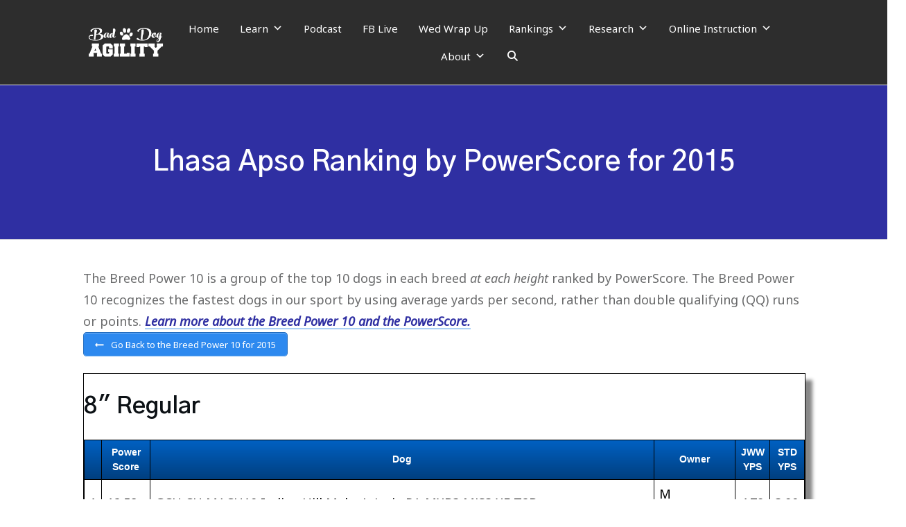

--- FILE ---
content_type: text/html; charset=UTF-8
request_url: https://baddogagility.com/Lhasa-Apso-ranking-by-powerscore-for-2015/
body_size: 35992
content:
<!doctype html>
<html lang="en-US" >
	<head>
		<link rel="profile" href="https://gmpg.org/xfn/11">
		<meta charset="UTF-8">
		<meta name="viewport" content="width=device-width, initial-scale=1">

		<meta name='robots' content='index, follow, max-image-preview:large, max-snippet:-1, max-video-preview:-1' />
	<style>img:is([sizes="auto" i], [sizes^="auto," i]) { contain-intrinsic-size: 3000px 1500px }</style>
	
	<!-- This site is optimized with the Yoast SEO plugin v24.3 - https://yoast.com/wordpress/plugins/seo/ -->
	<title>Lhasa Apso Ranking by PowerScore for 2015 - Bad Dog Agility</title><style id="rocket-critical-css">.thrv_widget_menu{position:relative;z-index:10}.thrv_widget_menu.thrv_wrapper{overflow:visible!important}.tve-m-trigger{display:none}.tve-m-trigger:not(.tve-triggered-icon) .tcb-icon-close{display:none}.tve-m-trigger:not(.tve-triggered-icon) .tcb-icon-open{position:relative;z-index:1}.tcb-icon-open,.tcb-icon-close{margin:0 auto!important;padding:.3em!important;font-size:33px;width:33px;height:33px}.thrv_widget_menu.thrv_wrapper{padding:0;--tcb-menu-box-width-t:var(--tcb-menu-box-width-d);--tcb-menu-box-width-m:var(--tcb-menu-box-width-t);--tcb-menu-overlay-d:var(--tcb-menu-overlay);--tcb-menu-overlay-t:var(--tcb-menu-overlay-d);--tcb-menu-overlay-m:var(--tcb-menu-overlay-t)}.thrv_widget_menu.thrv_wrapper[class*=tve-custom-menu-switch-icon-]{background:none!important}.thrv_widget_menu.thrv_wrapper[class*=tve-custom-menu-switch-icon-] li{box-sizing:border-box;text-align:center}.thrv_widget_menu.thrv_wrapper[class*=tve-custom-menu-switch-icon-] .thrive-shortcode-html{position:relative}.thrv_widget_menu.thrv_wrapper[class*=tve-custom-menu-switch-icon-] ul.tve_w_menu{box-sizing:border-box}.thrv_widget_menu.thrv_wrapper[class*=tve-custom-menu-switch-icon-] ul.tve_w_menu li{background-color:inherit}.thrv_widget_menu.thrv_wrapper[class*=tve-custom-menu-switch-icon-] ul.tve_w_menu li:not(#increase-spec):not(.ccls){padding:0;width:100%;margin-top:0;margin-bottom:0;margin-left:0!important;margin-right:0!important}.thrv_widget_menu.thrv_wrapper[class*=tve-custom-menu-switch-icon-] ul.tve_w_menu li:not(#increase-spec):not(.ccls) a{padding:10px 2em}.thrv_widget_menu.thrv_wrapper[class*=tve-custom-menu-switch-icon-][class*=light-tmp] ul.tve_w_menu{background-color:#fff}.thrv_widget_menu.thrv_wrapper[class*=tve-custom-menu-switch-icon-].tve-mobile-dropdown :not(.tve-ham-wrap)>ul.tve_w_menu{height:auto;max-height:0;opacity:0;left:0;overflow:hidden;width:100%;position:absolute}.thrv_widget_menu.thrv_wrapper[class*=tve-custom-menu-switch-icon-].tve-mobile-dropdown .tve-m-trigger{position:relative}.thrv_widget_menu.thrv_wrapper[class*=tve-custom-menu-switch-icon-].tve-mobile-dropdown .tve-m-trigger .thrv_icon:not(.tcb-icon-close-offscreen){display:block}.thrv_widget_menu.thrv_wrapper[class*=tve-custom-menu-switch-icon-].tve-mobile-dropdown .tve-m-trigger .tcb-icon-close{position:absolute;top:0;left:50%;transform:translateX(-50%);opacity:0}.thrv_widget_menu.thrv_wrapper ul.tve_w_menu{display:flex;justify-content:center;align-items:center;flex-wrap:wrap}.thrv_widget_menu.thrv_wrapper ul.tve_w_menu>li{flex:0 1 auto}.thrv_widget_menu.thrv_wrapper ul.tve_w_menu li>a:not(.tcb-logo){font-size:16px;line-height:2em;color:inherit!important;text-decoration:inherit!important;box-shadow:none;letter-spacing:initial}.thrv_widget_menu.thrv_wrapper .tve_w_menu .tve-disabled-text-inner{flex:1 1 auto;display:inline-block;max-width:100%;overflow:hidden;text-overflow:ellipsis;white-space:nowrap}.thrv_widget_menu.thrv_wrapper[class*=tve-menu-template-] ul.tve_w_menu>li{margin:0 15px}.thrv_widget_menu.thrv_wrapper[class*=tve-menu-template-] ul.tve_w_menu>li>a{font-weight:600}@media (min-width:768px)and (max-width:1023px){.thrv_widget_menu[data-tve-switch-icon*=tablet] .thrive-shortcode-html .tve-m-trigger{display:block;width:100%;color:#333!important}.thrv_widget_menu[data-tve-switch-icon*=tablet].tve-mobile-dropdown :not(.tve-ham-wrap)>ul.tve_w_menu:not(.tve-m-expanded){visibility:hidden;display:none}}@media (max-width:767px){.thrv_widget_menu[data-tve-switch-icon*=mobile] .thrive-shortcode-html .tve-m-trigger{display:block;width:100%;color:#333!important}.thrv_widget_menu[data-tve-switch-icon*=mobile].tve-mobile-dropdown :not(.tve-ham-wrap)>ul.tve_w_menu:not(.tve-m-expanded){visibility:hidden;display:none}.thrv_widget_menu[data-tve-switch-icon*=mobile]:not(.tve-custom-menu-switch-icon-mobile) ul{padding:0!important}}.thrv_widget_menu:not(#_):not(#_) li a{--background-image:none;background-image:var(--background-image, none)!important}.thrv_widget_menu:not(#_):not(#_):not(.tcb-mega-std):not(.tve-regular) .tve-disabled-text-inner{white-space:normal}.thrv_wrapper .tve-content-box-background{position:absolute;width:100%;height:100%!important;left:0;top:0;overflow:hidden;background-clip:padding-box}.thrv_wrapper.thrv-content-box{box-sizing:border-box;position:relative;min-height:10px}.thrv_wrapper.thrv-content-box div:not(.thrv_icon):not(.ui-resizable-handle):not(.tve-auxiliary-icon-element){box-sizing:border-box}.tve-cb{display:inline-block;vertical-align:middle;clear:both;overflow:visible;width:100%;z-index:1;position:relative;min-height:10px}.tcb-icon{display:inline-block;width:1em;height:1em;line-height:1em;vertical-align:middle;stroke-width:0;stroke:currentColor;fill:currentColor;box-sizing:content-box;transform:rotate(var(--tcb-icon-rotation-angle, 0deg))}svg.tcb-icon path:not([fill=none]){fill:inherit!important;stroke:inherit!important}.thrv_icon{text-align:center}.tve_image_caption{position:relative}.tve_image_caption .tve_image{max-width:100%;width:100%}.tcb-style-wrap strong{font-weight:var(--g-bold-weight, bold)}.thrv_text_element{overflow-wrap:break-word}.thrive-symbol-shortcode{position:relative}body:not(.tve_editor_page) .thrv_wrapper.thrv_header{padding:0}.thrv-search-form{max-width:600px;--tve-applied-max-width:600px}.thrv-search-form form{width:100%;display:flex;flex-direction:row-reverse}.thrv-search-form form .thrv-sf-input{flex:1 1 auto}.thrv-search-form form .thrv-sf-input input{width:100%;background-color:#fff;padding:14px 15px;border:1px solid rgba(82,96,109,.5);border-radius:4px;border-top-right-radius:0;border-bottom-right-radius:0;line-height:1em;color:#50565f;resize:vertical;outline:none;font-size:17px;min-height:100%;font-family:Arial,sans-serif;box-sizing:border-box}.thrv-search-form form .thrv-sf-input input[type=search]{-webkit-appearance:searchfield}.thrv-search-form form .thrv-sf-submit{flex:0 0 auto;position:relative}@media (max-width:767px){.thrv-search-form form .thrv-sf-submit .tve_btn_txt{display:none}}.thrv-search-form form .thrv-sf-submit[data-button-layout=icon_text] .tcb-sf-button-icon{margin-right:5px}.thrv-search-form form .thrv-sf-submit button{display:flex;border-width:0;background-color:#52606d;padding:14px 15px;font-size:17px;color:#fff;align-items:center;justify-content:space-around;height:100%;border-radius:4px;border-top-left-radius:0;border-bottom-left-radius:0;font-weight:normal;box-sizing:border-box}@media (max-width:767px){.thrv-search-form form .thrv-sf-submit button{justify-content:space-around}}.thrv-search-form form .thrv-sf-submit button .tcb-sf-button-icon .thrv_wrapper{margin:0}@media (min-width:300px){:not(#_s) .thrv-search-form[data-display-d=none]{max-width:var(--tve-applied-max-width)!important}:not(#_s) .thrv-search-form[data-display-d=none] .thrv-sf-input{display:block;position:initial;perspective:unset;transform:unset;width:auto;top:unset}:not(#_s) .thrv-search-form[data-display-d=none] .thrv-sf-input input{display:inline-block}:not(#_s) .thrv-search-form[data-display-d=none] .thrv-sf-input:after{content:none}.thrv-search-form[data-position-d=left]{flex-direction:row-reverse}}.tcb-logo{box-sizing:border-box!important;display:block;max-width:100%;width:240px}.tcb-logo.thrv_wrapper{padding:0}.tcb-logo picture{width:100%}.tcb-logo img{display:block;max-width:100%;height:auto}.tcb-post-content{overflow-wrap:break-word}.tcb-post-content.thrv_wrapper{margin-top:15px;margin-bottom:15px;padding:0}@-moz-document url-prefix(){strong{font-weight:bold}}@supports (-webkit-touch-callout:none){.tve-tablet-browser .thrv_wrapper>.tve-content-box-background,.tve-tablet-browser .thrv_wrapper .tcb-col{background-attachment:scroll!important}}@media (max-width:767px){html{overflow-x:hidden!important}html,body{max-width:100vw!important}}@media (min-width:1024px){body:not(.tcb_show_all_hidden) .tcb-desktop-hidden{display:none!important}}@media (min-width:768px)and (max-width:1023px){body:not(.tcb_show_all_hidden) .tcb-tablet-hidden{display:none!important}}@media (max-width:767px){body:not(.tcb_show_all_hidden) .tcb-mobile-hidden{display:none!important}}.tcb-clear:after{display:block;height:0;content:""}.tcb-flex-row{display:flex;flex-wrap:nowrap;align-items:stretch;flex-direction:row;justify-content:space-between;margin-top:0;margin-left:-15px;padding-bottom:15px;padding-top:15px}.tcb-flex-col{flex:1 1 auto;padding-top:0px;padding-left:15px}.tcb-flex-row .tcb-flex-col{box-sizing:border-box}.tcb-col{height:100%;display:flex;flex-direction:column;position:relative}.tcb-flex-row .tcb-col{box-sizing:border-box}@media screen and (-ms-high-contrast:active),(-ms-high-contrast:none){.tcb-flex-col{width:100%}.tcb-col{display:block}}@media (max-width:767px){.tcb-flex-row{flex-direction:column}.tcb-flex-row.v-2{flex-direction:row}.tcb-flex-row.v-2:not(.tcb-mobile-no-wrap){flex-wrap:wrap}.tcb-flex-row.v-2:not(.tcb-mobile-no-wrap)>.tcb-flex-col{width:100%;max-width:100%!important;flex:1 0 390px}}@media screen and (max-device-width:480px){body{-webkit-text-size-adjust:none}}html{text-rendering:auto!important}html body{text-rendering:auto!important}#tve_editor ul{margin-left:20px}#tve_editor ul.tve_w_menu{margin-left:0}.thrv_wrapper{margin-top:20px;margin-bottom:20px;padding:1px}.thrv_wrapper div{box-sizing:content-box}.thrv_symbol .thrv_wrapper:not(.thrv_icon){box-sizing:border-box!important}.thrv_wrapper.tve-elem-default-pad{padding:20px}.thrv_wrapper.thrv_text_element,.thrv_wrapper.thrv_symbol{margin:0}.thrv_wrapper.thrv-columns{margin-top:10px;margin-bottom:10px;padding:0}.tve_shortcode_editor h1{padding:0}p{font-size:1em}.tve_clearfix:after{content:"";display:block;clear:both;visibility:hidden;line-height:0;height:0}.tve_image{border-radius:0;box-shadow:none}div .tve_image_caption{padding:0;max-width:100%!important;box-sizing:border-box!important}.tve_image_caption .tve_image_frame{display:block;max-width:100%;position:relative;overflow:hidden}.tve_image_caption .tve_image{display:block;padding:0;height:auto}a:not(.tcb-button-link) svg.tcb-icon{color:#111}.thrv_icon{line-height:0}.thrv_icon.tcb-icon-display{display:table;border-collapse:initial}.thrv_icon.thrv_wrapper{margin-left:auto;margin-right:auto;padding:0}@media only screen and (-webkit-min-device-pixel-ratio:0)and (min-width:900px){::i-block-chrome{min-width:250px}}.thrv_widget_menu li{margin-top:0px;padding:0px 10px}.thrv_widget_menu.thrv_wrapper ul.tve_w_menu{position:relative;margin:0;padding:0 0 0 1em;list-style-type:none;list-style-image:none}.thrv_widget_menu.thrv_wrapper ul.tve_w_menu li{margin-bottom:0;margin-left:0}.thrv_widget_menu.thrv_wrapper ul.tve_w_menu li:before{content:"";display:none}.thrv_widget_menu.thrv_wrapper ul.tve_w_menu li>a{color:#373737;text-decoration:none;display:flex;align-items:center;line-height:1;position:relative}.thrv_widget_menu.thrv_wrapper ul.tve_w_menu.tve_horizontal{z-index:9;padding:0}.thrv_widget_menu.thrv_wrapper ul.tve_w_menu.tve_horizontal li{display:inline-block;position:relative;padding:2px 10px;max-width:100%}.tvd-toast{justify-content:space-between}.tvd-toast.tve-fe-message{top:50px;width:60%;padding:0;color:#000;max-width:500px;position:fixed;z-index:9999993;left:50%}.tvd-toast.tve-fe-message .tve-toast-message{position:relative;left:-50%;background:#fff;box-shadow:0 0 15px 0 #a7a7a7}.tvd-toast.tve-fe-message .tve-toast-icon-container{display:inline-block;width:50px;background:green;color:#fff;height:100%;position:absolute}.tvd-toast.tve-fe-message .tve-toast-message-container{padding:20px 10px 20px 70px;margin:auto 0;font-family:Roboto,sans-serif;font-size:16px}.tvd-toast.tve-fe-message span{text-align:center;display:flex;justify-content:center;flex-direction:column;align-items:center;min-height:50px;height:100%;width:100%}.thrv_symbol.thrv_header{width:100%;position:relative;box-sizing:border-box}.thrv_symbol.thrv_header .thrive-symbol-shortcode{margin:0 auto;position:relative}.symbol-section-in{margin:0 auto;position:relative;z-index:1;box-sizing:border-box}.symbol-section-in:after,.symbol-section-in:before{content:"";display:block;overflow:auto}.symbol-section-out{position:absolute;width:100%;height:100%;left:0;top:0;box-sizing:border-box!important;overflow:hidden}.thrv_wrapper.thrv_contentbox_shortcode{position:relative}.tcb-post-content:after{clear:both}.tcb-post-content{margin:1.5em 0 0}.widget{flex:1 1 auto;flex-wrap:wrap}.widget ul{margin:0;padding:0;list-style:none}.widget ul li{margin:0;line-height:1.8}.widget-area{display:flex;flex-direction:column}body:not(.ttb-editor-page) .tcb-post-content:before,body:not(.ttb-editor-page) .tcb-post-content:after{display:none}.thrv_wrapper.thrv_text_element{padding:1px}.thrv_wrapper.main-container{padding:0}#mega-menu-wrap-max_mega_menu_1,#mega-menu-wrap-max_mega_menu_1 #mega-menu-max_mega_menu_1,#mega-menu-wrap-max_mega_menu_1 #mega-menu-max_mega_menu_1 ul.mega-sub-menu,#mega-menu-wrap-max_mega_menu_1 #mega-menu-max_mega_menu_1 li.mega-menu-item,#mega-menu-wrap-max_mega_menu_1 #mega-menu-max_mega_menu_1 a.mega-menu-link{border-radius:0;box-shadow:none;background:none;border:0;bottom:auto;box-sizing:border-box;clip:auto;color:#666;display:block;float:none;font-family:inherit;font-size:14px;height:auto;left:auto;line-height:1.7;list-style-type:none;margin:0;min-height:auto;max-height:none;min-width:auto;max-width:none;opacity:1;outline:none;overflow:visible;padding:0;position:relative;right:auto;text-align:left;text-decoration:none;text-indent:0;text-transform:none;transform:none;top:auto;vertical-align:baseline;visibility:inherit;width:auto;word-wrap:break-word;white-space:normal}#mega-menu-wrap-max_mega_menu_1:before,#mega-menu-wrap-max_mega_menu_1 #mega-menu-max_mega_menu_1:before,#mega-menu-wrap-max_mega_menu_1 #mega-menu-max_mega_menu_1 ul.mega-sub-menu:before,#mega-menu-wrap-max_mega_menu_1 #mega-menu-max_mega_menu_1 li.mega-menu-item:before,#mega-menu-wrap-max_mega_menu_1 #mega-menu-max_mega_menu_1 a.mega-menu-link:before,#mega-menu-wrap-max_mega_menu_1:after,#mega-menu-wrap-max_mega_menu_1 #mega-menu-max_mega_menu_1:after,#mega-menu-wrap-max_mega_menu_1 #mega-menu-max_mega_menu_1 ul.mega-sub-menu:after,#mega-menu-wrap-max_mega_menu_1 #mega-menu-max_mega_menu_1 li.mega-menu-item:after,#mega-menu-wrap-max_mega_menu_1 #mega-menu-max_mega_menu_1 a.mega-menu-link:after{display:none}#mega-menu-wrap-max_mega_menu_1{border-radius:0}@media only screen and (min-width:769px){#mega-menu-wrap-max_mega_menu_1{background:#2d2d2d}}#mega-menu-wrap-max_mega_menu_1 #mega-menu-max_mega_menu_1{visibility:visible;text-align:center;padding:0px 0px 0px 0px}#mega-menu-wrap-max_mega_menu_1 #mega-menu-max_mega_menu_1 a.mega-menu-link{display:inline}#mega-menu-wrap-max_mega_menu_1 #mega-menu-max_mega_menu_1 p{margin-bottom:10px}#mega-menu-wrap-max_mega_menu_1 #mega-menu-max_mega_menu_1 input{max-width:100%}#mega-menu-wrap-max_mega_menu_1 #mega-menu-max_mega_menu_1 li.mega-menu-item>ul.mega-sub-menu{display:block;visibility:hidden;opacity:1}@media only screen and (max-width:768px){#mega-menu-wrap-max_mega_menu_1 #mega-menu-max_mega_menu_1 li.mega-menu-item>ul.mega-sub-menu{display:none;visibility:visible;opacity:1}}@media only screen and (min-width:769px){#mega-menu-wrap-max_mega_menu_1 #mega-menu-max_mega_menu_1[data-effect="fade_up"] li.mega-menu-item.mega-menu-megamenu>ul.mega-sub-menu,#mega-menu-wrap-max_mega_menu_1 #mega-menu-max_mega_menu_1[data-effect="fade_up"] li.mega-menu-item.mega-menu-flyout ul.mega-sub-menu{opacity:0;transform:translate(0,10px)}}#mega-menu-wrap-max_mega_menu_1 #mega-menu-max_mega_menu_1 li.mega-menu-item a[class^='dashicons']:before{font-family:dashicons}#mega-menu-wrap-max_mega_menu_1 #mega-menu-max_mega_menu_1 li.mega-menu-item a.mega-menu-link:before{display:inline-block;font:inherit;font-family:dashicons;position:static;margin:0 6px 0 0px;vertical-align:top;-webkit-font-smoothing:antialiased;-moz-osx-font-smoothing:grayscale;color:inherit;background:transparent;height:auto;width:auto;top:auto}#mega-menu-wrap-max_mega_menu_1 #mega-menu-max_mega_menu_1 li.mega-menu-item.mega-hide-text a.mega-menu-link:before{margin:0}#mega-menu-wrap-max_mega_menu_1 #mega-menu-max_mega_menu_1>li.mega-menu-megamenu.mega-menu-item{position:static}#mega-menu-wrap-max_mega_menu_1 #mega-menu-max_mega_menu_1>li.mega-menu-item{margin:0 20px 0 0;display:inline-block;height:auto;vertical-align:middle}#mega-menu-wrap-max_mega_menu_1 #mega-menu-max_mega_menu_1>li.mega-menu-item>a.mega-menu-link{line-height:40px;height:40px;padding:0px 5px 0px 5px;vertical-align:baseline;width:auto;display:block;color:#fff;text-transform:none;text-decoration:underline;text-align:left;text-decoration:none;background:rgba(0,0,0,0);border:0;border-radius:0;font-family:inherit;font-size:15px;font-weight:normal;outline:none}@media only screen and (max-width:768px){#mega-menu-wrap-max_mega_menu_1 #mega-menu-max_mega_menu_1>li.mega-menu-item{display:list-item;margin:0;clear:both;border:0}#mega-menu-wrap-max_mega_menu_1 #mega-menu-max_mega_menu_1>li.mega-menu-item>a.mega-menu-link{border-radius:0;border:0;margin:0;line-height:40px;height:40px;padding:0 10px;background:transparent;text-align:left;color:#fff;font-size:14px}}#mega-menu-wrap-max_mega_menu_1 #mega-menu-max_mega_menu_1>li.mega-menu-megamenu>ul.mega-sub-menu{z-index:999;border-radius:0;background:#f1f1f1;border:0;padding:0px 0px 0px 0px;position:absolute;width:100%;max-width:none;left:0;box-shadow:0px 0px 5px 0px rgba(0,0,0,0.1)}@media only screen and (max-width:768px){#mega-menu-wrap-max_mega_menu_1 #mega-menu-max_mega_menu_1>li.mega-menu-megamenu>ul.mega-sub-menu{float:left;position:static;width:100%}}@media only screen and (min-width:769px){#mega-menu-wrap-max_mega_menu_1 #mega-menu-max_mega_menu_1>li.mega-menu-megamenu>ul.mega-sub-menu li.mega-menu-columns-1-of-1{width:100%}}#mega-menu-wrap-max_mega_menu_1 #mega-menu-max_mega_menu_1>li.mega-menu-megamenu>ul.mega-sub-menu>li.mega-menu-item{color:#666;font-family:inherit;font-size:14px;display:block;float:left;clear:none;padding:15px 15px 15px 15px;vertical-align:top}@media only screen and (max-width:768px){#mega-menu-wrap-max_mega_menu_1 #mega-menu-max_mega_menu_1>li.mega-menu-megamenu>ul.mega-sub-menu{border:0;padding:10px;border-radius:0}#mega-menu-wrap-max_mega_menu_1 #mega-menu-max_mega_menu_1>li.mega-menu-megamenu>ul.mega-sub-menu>li.mega-menu-item{width:50%}#mega-menu-wrap-max_mega_menu_1 #mega-menu-max_mega_menu_1>li.mega-menu-megamenu>ul.mega-sub-menu>li:nth-child(odd){clear:left}}#mega-menu-wrap-max_mega_menu_1 #mega-menu-max_mega_menu_1>li.mega-menu-flyout ul.mega-sub-menu{z-index:999;position:absolute;width:auto;max-width:none;padding:0px 0px 0px 0px;border:0;background:#f1f1f1;border-radius:0;box-shadow:0px 0px 5px 0px rgba(0,0,0,0.1)}@media only screen and (max-width:768px){#mega-menu-wrap-max_mega_menu_1 #mega-menu-max_mega_menu_1>li.mega-menu-flyout ul.mega-sub-menu{float:left;position:static;width:100%;padding:0;border:0;border-radius:0}}@media only screen and (min-width:769px){#mega-menu-wrap-max_mega_menu_1 #mega-menu-max_mega_menu_1>li.mega-menu-flyout ul.mega-sub-menu li.mega-menu-item>a.mega-menu-link{white-space:nowrap;min-width:150px}}@media only screen and (max-width:768px){#mega-menu-wrap-max_mega_menu_1 #mega-menu-max_mega_menu_1>li.mega-menu-flyout ul.mega-sub-menu li.mega-menu-item{clear:both}}#mega-menu-wrap-max_mega_menu_1 #mega-menu-max_mega_menu_1>li.mega-menu-flyout ul.mega-sub-menu li.mega-menu-item a.mega-menu-link{display:block;background:#f1f1f1;color:#666;font-family:inherit;font-size:14px;font-weight:normal;padding:0px 10px 0px 10px;line-height:35px;text-decoration:none;text-transform:none;vertical-align:baseline}#mega-menu-wrap-max_mega_menu_1 #mega-menu-max_mega_menu_1>li.mega-menu-flyout ul.mega-sub-menu li.mega-menu-item:first-child>a.mega-menu-link{border-top-left-radius:0px;border-top-right-radius:0px}@media only screen and (max-width:768px){#mega-menu-wrap-max_mega_menu_1 #mega-menu-max_mega_menu_1>li.mega-menu-flyout ul.mega-sub-menu li.mega-menu-item:first-child>a.mega-menu-link{border-top-left-radius:0;border-top-right-radius:0}}#mega-menu-wrap-max_mega_menu_1 #mega-menu-max_mega_menu_1>li.mega-menu-flyout ul.mega-sub-menu li.mega-menu-item:last-child>a.mega-menu-link{border-bottom-right-radius:0px;border-bottom-left-radius:0px}@media only screen and (max-width:768px){#mega-menu-wrap-max_mega_menu_1 #mega-menu-max_mega_menu_1>li.mega-menu-flyout ul.mega-sub-menu li.mega-menu-item:last-child>a.mega-menu-link{border-bottom-right-radius:0;border-bottom-left-radius:0}}#mega-menu-wrap-max_mega_menu_1 #mega-menu-max_mega_menu_1 li.mega-menu-item-has-children>a.mega-menu-link>span.mega-indicator:after{content:'\f347';font-family:dashicons;font-weight:normal;display:inline-block;margin:0 0 0 6px;vertical-align:top;-webkit-font-smoothing:antialiased;-moz-osx-font-smoothing:grayscale;transform:rotate(0);color:inherit;position:relative;background:transparent;height:auto;width:auto;right:auto;line-height:inherit}#mega-menu-wrap-max_mega_menu_1 #mega-menu-max_mega_menu_1 li.mega-menu-item-has-children>a.mega-menu-link>span.mega-indicator{display:inline;height:auto;width:auto;background:transparent;position:relative;left:auto;min-width:auto;line-height:inherit;color:inherit;font-size:inherit;padding:0}@media only screen and (max-width:768px){#mega-menu-wrap-max_mega_menu_1 #mega-menu-max_mega_menu_1 li.mega-menu-item-has-children>a.mega-menu-link>span.mega-indicator{float:right}}#mega-menu-wrap-max_mega_menu_1 #mega-menu-max_mega_menu_1 li.mega-menu-item-has-children.mega-hide-arrow>a.mega-menu-link>span.mega-indicator{display:none}@media only screen and (max-width:768px){#mega-menu-wrap-max_mega_menu_1 #mega-menu-max_mega_menu_1 li.mega-hide-on-mobile{display:none}}@media only screen and (min-width:769px){#mega-menu-wrap-max_mega_menu_1 #mega-menu-max_mega_menu_1 li.mega-hide-on-desktop{display:none}}@media only screen and (max-width:768px){#mega-menu-wrap-max_mega_menu_1:after{content:"";display:table;clear:both}}#mega-menu-wrap-max_mega_menu_1 .mega-menu-toggle{display:none;z-index:1;background:#222;border-radius:2px 2px 2px 2px;line-height:40px;height:40px;text-align:left;outline:none;white-space:nowrap}@media only screen and (max-width:768px){#mega-menu-wrap-max_mega_menu_1 .mega-menu-toggle{display:-webkit-box;display:-ms-flexbox;display:-webkit-flex;display:flex}}#mega-menu-wrap-max_mega_menu_1 .mega-menu-toggle .mega-toggle-blocks-left,#mega-menu-wrap-max_mega_menu_1 .mega-menu-toggle .mega-toggle-blocks-center,#mega-menu-wrap-max_mega_menu_1 .mega-menu-toggle .mega-toggle-blocks-right{display:-webkit-box;display:-ms-flexbox;display:-webkit-flex;display:flex;-ms-flex-preferred-size:33.33%;-webkit-flex-basis:33.33%;flex-basis:33.33%}#mega-menu-wrap-max_mega_menu_1 .mega-menu-toggle .mega-toggle-blocks-left{-webkit-box-flex:1;-ms-flex:1;-webkit-flex:1;flex:1;-webkit-box-pack:start;-ms-flex-pack:start;-webkit-justify-content:flex-start;justify-content:flex-start}#mega-menu-wrap-max_mega_menu_1 .mega-menu-toggle .mega-toggle-blocks-center{-webkit-box-pack:center;-ms-flex-pack:center;-webkit-justify-content:center;justify-content:center}#mega-menu-wrap-max_mega_menu_1 .mega-menu-toggle .mega-toggle-blocks-right{-webkit-box-flex:1;-ms-flex:1;-webkit-flex:1;flex:1;-webkit-box-pack:end;-ms-flex-pack:end;-webkit-justify-content:flex-end;justify-content:flex-end}#mega-menu-wrap-max_mega_menu_1 .mega-menu-toggle .mega-toggle-blocks-right .mega-toggle-block{margin-right:6px}#mega-menu-wrap-max_mega_menu_1 .mega-menu-toggle .mega-toggle-blocks-right .mega-toggle-block:only-child{margin-left:6px}#mega-menu-wrap-max_mega_menu_1 .mega-menu-toggle .mega-toggle-block{display:-webkit-box;display:-ms-flexbox;display:-webkit-flex;display:flex;height:100%;outline:0;-webkit-align-self:center;-ms-flex-item-align:center;align-self:center;-ms-flex-negative:0;-webkit-flex-shrink:0;flex-shrink:0}@media only screen and (max-width:768px){#mega-menu-wrap-max_mega_menu_1 .mega-menu-toggle+#mega-menu-max_mega_menu_1{background:#222;padding:0px 0px 0px 0px;display:none}}#mega-menu-wrap-max_mega_menu_1 .mega-menu-toggle .mega-toggle-block-1:after{content:'\f333';font-family:'dashicons';font-size:24px;color:#fff;margin:0 0 0 5px}#mega-menu-wrap-max_mega_menu_1 .mega-menu-toggle .mega-toggle-block-1 .mega-toggle-label{color:#fff;font-size:14px}#mega-menu-wrap-max_mega_menu_1 .mega-menu-toggle .mega-toggle-block-1 .mega-toggle-label .mega-toggle-label-open{display:none}#mega-menu-wrap-max_mega_menu_1 .mega-menu-toggle .mega-toggle-block-1 .mega-toggle-label .mega-toggle-label-closed{display:inline}#mega-menu-wrap-max_mega_menu_1 #mega-menu-max_mega_menu_1 li#mega-menu-item-19819>a.mega-menu-link:before{content:"";background-image:url('//baddogagility.com/wp-content/uploads/2020/06/773581-200.png');background-size:20px 20px;background-repeat:no-repeat;width:20px;height:20px;line-height:20px;vertical-align:middle}@media (-webkit-min-device-pixel-ratio:2){#mega-menu-wrap-max_mega_menu_1 #mega-menu-max_mega_menu_1 li#mega-menu-item-19819>a.mega-menu-link:before{background-image:url('//baddogagility.com/wp-content/uploads/2020/06/773581-200.png')}}@media only screen and (max-width:768px){#mega-menu-wrap-max_mega_menu_1 #mega-menu-max_mega_menu_1 li#mega-menu-item-19819>a.mega-menu-link:before{background-size:20px 20px;width:20px;height:20px;line-height:20px}}#mega-menu-wrap-max_mega_menu_1 #mega-menu-max_mega_menu_1 li#mega-menu-item-19818>a.mega-menu-link:before{content:"";background-image:url('//baddogagility.com/wp-content/uploads/2020/06/773581-200.png');background-size:20px 20px;background-repeat:no-repeat;width:20px;height:20px;line-height:20px;vertical-align:middle}@media (-webkit-min-device-pixel-ratio:2){#mega-menu-wrap-max_mega_menu_1 #mega-menu-max_mega_menu_1 li#mega-menu-item-19818>a.mega-menu-link:before{background-image:url('//baddogagility.com/wp-content/uploads/2020/06/773581-200.png')}}@media only screen and (max-width:768px){#mega-menu-wrap-max_mega_menu_1 #mega-menu-max_mega_menu_1 li#mega-menu-item-19818>a.mega-menu-link:before{background-size:20px 20px;width:20px;height:20px;line-height:20px}}#mega-menu-wrap-max_mega_menu_1 #mega-menu-max_mega_menu_1 li#mega-menu-item-20096{border-left:0;-webkit-box-shadow:none;-moz-box-shadow:none;box-shadow:none}@media only screen and (min-width:769px){#mega-menu-wrap-max_mega_menu_1 #mega-menu-max_mega_menu_1 li#mega-menu-item-20096{line-height:40px}}#mega-menu-wrap-max_mega_menu_1 #mega-menu-max_mega_menu_1 li#mega-menu-item-20096 .mega-search-wrap{position:relative;width:30px;height:30px;vertical-align:middle;display:inline-block;z-index:99999;margin-top:0px}@media only screen and (max-width:768px){#mega-menu-wrap-max_mega_menu_1 #mega-menu-max_mega_menu_1 li#mega-menu-item-20096 .mega-search-wrap{width:100%;margin:5px 0}}#mega-menu-wrap-max_mega_menu_1 #mega-menu-max_mega_menu_1 li#mega-menu-item-20096 .mega-search{line-height:30px;margin:0}@media only screen and (max-width:768px){#mega-menu-wrap-max_mega_menu_1 #mega-menu-max_mega_menu_1 li#mega-menu-item-20096 .mega-search{padding:0 5px}}@media only screen and (min-width:769px){#mega-menu-wrap-max_mega_menu_1 #mega-menu-max_mega_menu_1 li#mega-menu-item-20096 .mega-search.expand-to-left{position:absolute;right:0}}#mega-menu-wrap-max_mega_menu_1 #mega-menu-max_mega_menu_1 li#mega-menu-item-20096 .mega-search.mega-search-closed input[type=text]{width:30px;padding:0}@media only screen and (max-width:768px){#mega-menu-wrap-max_mega_menu_1 #mega-menu-max_mega_menu_1 li#mega-menu-item-20096 .mega-search.mega-search-closed input[type=text]{width:100%;padding:5px}}#mega-menu-wrap-max_mega_menu_1 #mega-menu-max_mega_menu_1 li#mega-menu-item-20096 .mega-search input[type=text]{color:#333;background-color:rgba(0,0,0,0);width:200px;margin:0;min-height:0;padding:0 30px 0 5px;height:30px;border:0;line-height:30px;box-sizing:border-box;border-radius:2px;vertical-align:top}@media only screen and (max-width:768px){#mega-menu-wrap-max_mega_menu_1 #mega-menu-max_mega_menu_1 li#mega-menu-item-20096 .mega-search input[type=text]{width:100%;background-color:#fff}}#mega-menu-wrap-max_mega_menu_1 #mega-menu-max_mega_menu_1 li#mega-menu-item-20096 .mega-search input[type=submit]{display:none}#mega-menu-wrap-max_mega_menu_1 #mega-menu-max_mega_menu_1 li#mega-menu-item-20096 .mega-search .search-icon{right:0;position:absolute;width:30px;height:30px;text-align:center}@media only screen and (max-width:768px){#mega-menu-wrap-max_mega_menu_1 #mega-menu-max_mega_menu_1 li#mega-menu-item-20096 .mega-search .search-icon{right:5px}}#mega-menu-wrap-max_mega_menu_1 #mega-menu-max_mega_menu_1 li#mega-menu-item-20096 .mega-search .search-icon:before{color:#fff;height:30px;width:30px;vertical-align:middle;line-height:30px}@media only screen and (max-width:768px){#mega-menu-wrap-max_mega_menu_1 #mega-menu-max_mega_menu_1 li#mega-menu-item-20096 .mega-search .search-icon:before{color:#333}}#mega-menu-wrap-max_mega_menu_1 #mega-menu-max_mega_menu_1 li.mega-menu-item>a[class^='fas']:before{font-family:'Font Awesome 5 Free';font-weight:900}#mega-menu-wrap-max_mega_menu_1 #mega-menu-max_mega_menu_1 li.mega-menu-item>a[class^='fas']{-webkit-font-smoothing:inherit}#mega-menu-wrap-max_mega_menu_1 #mega-menu-max_mega_menu_1 li.mega-menu-item.mega-icon-left>a[class^='fas']:before{width:1.25em;text-align:center}#mega-menu-wrap-max_mega_menu_1{clear:both}.fa-search:before{content:"\f002"}@font-face{font-family:'Font Awesome 5 Free';font-style:normal;font-weight:400;font-display:swap;src:url(https://baddogagility.com/wp-content/plugins/megamenu-pro/icons/fontawesome5/webfonts/fa-regular-400.eot);src:url(https://baddogagility.com/wp-content/plugins/megamenu-pro/icons/fontawesome5/webfonts/fa-regular-400.eot?#iefix) format("embedded-opentype"),url(https://baddogagility.com/wp-content/plugins/megamenu-pro/icons/fontawesome5/webfonts/fa-regular-400.woff2) format("woff2"),url(https://baddogagility.com/wp-content/plugins/megamenu-pro/icons/fontawesome5/webfonts/fa-regular-400.woff) format("woff"),url(https://baddogagility.com/wp-content/plugins/megamenu-pro/icons/fontawesome5/webfonts/fa-regular-400.ttf) format("truetype"),url(https://baddogagility.com/wp-content/plugins/megamenu-pro/icons/fontawesome5/webfonts/fa-regular-400.svg#fontawesome) format("svg")}@font-face{font-family:'Font Awesome 5 Free';font-style:normal;font-weight:900;font-display:swap;src:url(https://baddogagility.com/wp-content/plugins/megamenu-pro/icons/fontawesome5/webfonts/fa-solid-900.eot);src:url(https://baddogagility.com/wp-content/plugins/megamenu-pro/icons/fontawesome5/webfonts/fa-solid-900.eot?#iefix) format("embedded-opentype"),url(https://baddogagility.com/wp-content/plugins/megamenu-pro/icons/fontawesome5/webfonts/fa-solid-900.woff2) format("woff2"),url(https://baddogagility.com/wp-content/plugins/megamenu-pro/icons/fontawesome5/webfonts/fa-solid-900.woff) format("woff"),url(https://baddogagility.com/wp-content/plugins/megamenu-pro/icons/fontawesome5/webfonts/fa-solid-900.ttf) format("truetype"),url(https://baddogagility.com/wp-content/plugins/megamenu-pro/icons/fontawesome5/webfonts/fa-solid-900.svg#fontawesome) format("svg")}.fas{-moz-osx-font-smoothing:grayscale;-webkit-font-smoothing:antialiased;display:var(--fa-display,inline-block);font-style:normal;font-variant:normal;line-height:1;text-rendering:auto}.fas{font-family:"Font Awesome 6 Free"}.fa-search:before{content:"\f002"}:host,:root{--fa-style-family-brands:"Font Awesome 6 Brands";--fa-font-brands:normal 400 1em/1 "Font Awesome 6 Brands"}:host,:root{--fa-font-regular:normal 400 1em/1 "Font Awesome 6 Free"}@font-face{font-family:"Font Awesome 6 Free";font-style:normal;font-weight:400;font-display:swap;src:url(https://baddogagility.com/wp-content/plugins/megamenu-pro/icons/fontawesome6/webfonts/fa-regular-400.woff2) format("woff2"),url(https://baddogagility.com/wp-content/plugins/megamenu-pro/icons/fontawesome6/webfonts/fa-regular-400.ttf) format("truetype")}:host,:root{--fa-style-family-classic:"Font Awesome 6 Free";--fa-font-solid:normal 900 1em/1 "Font Awesome 6 Free"}@font-face{font-family:"Font Awesome 6 Free";font-style:normal;font-weight:900;font-display:swap;src:url(https://baddogagility.com/wp-content/plugins/megamenu-pro/icons/fontawesome6/webfonts/fa-solid-900.woff2) format("woff2"),url(https://baddogagility.com/wp-content/plugins/megamenu-pro/icons/fontawesome6/webfonts/fa-solid-900.ttf) format("truetype")}.fas{font-weight:900}@font-face{font-family:"Font Awesome 5 Free";font-display:swap;font-weight:900;src:url(https://baddogagility.com/wp-content/plugins/megamenu-pro/icons/fontawesome6/webfonts/fa-solid-900.woff2) format("woff2"),url(https://baddogagility.com/wp-content/plugins/megamenu-pro/icons/fontawesome6/webfonts/fa-solid-900.ttf) format("truetype")}@font-face{font-family:"Font Awesome 5 Free";font-display:swap;font-weight:400;src:url(https://baddogagility.com/wp-content/plugins/megamenu-pro/icons/fontawesome6/webfonts/fa-regular-400.woff2) format("woff2"),url(https://baddogagility.com/wp-content/plugins/megamenu-pro/icons/fontawesome6/webfonts/fa-regular-400.ttf) format("truetype")}html{box-sizing:border-box;font-size:16px;-webkit-text-size-adjust:100%;-ms-text-size-adjust:100%;font-smooth:antialiased;-webkit-font-smoothing:antialiased;-moz-osx-font-smoothing:auto}body{font-family:Arial,sans-serif;color:rgba(10,10,10,.85);font-size:1rem;line-height:1.5}body:not(.defaults){background:#fff;margin:0;padding:0}*,*:before,*:after{box-sizing:inherit}p,li{color:rgba(10,10,10,.85);font-family:Arial,sans-serif;font-size:1rem;line-height:1.75;letter-spacing:normal;font-weight:400}h1,h2{margin:0;padding:0;color:#0a0a0a;font-weight:600;line-height:1.4em;font-family:Arial,sans-serif;letter-spacing:normal}h1{font-size:36px;line-height:1.3em}h2{font-size:28px;line-height:1.4em}p{margin:0;padding:5px 0 10px 0}a{background-color:transparent;color:#008fff;line-height:inherit;font-size:inherit;font-weight:inherit;text-decoration:none}a:visited{outline:0}ul{margin-top:10px}ul{list-style:disc}ul>li:not(.thrv-styled-list-item){margin-bottom:0;margin-left:1.5em;overflow:visible!important}header,section{display:block}strong{font-weight:bold}img{border:0;height:auto;vertical-align:middle;max-width:100%}svg:not(:root){overflow:hidden}button,input{color:inherit;font:inherit;margin:0}button{overflow:visible}button{text-transform:none}button,input[type=submit]{-webkit-appearance:button}button::-moz-focus-inner,input::-moz-focus-inner{border:0;padding:0}input{line-height:normal}input[type=search]::-webkit-search-cancel-button,input[type=search]::-webkit-search-decoration{-webkit-appearance:none}table{border-collapse:collapse;border-spacing:0}table,td{border:1px solid #000}td{padding:0}em,i{font-style:italic}table{width:100%}button,input[type=submit]{background:#e6e6e6;border:1px solid #e6e6e6;color:rgba(0,0,0,.8);font-size:1rem;line-height:20px;padding:10px 20px}input[type=text],input[type=search]{border:1px solid #ccc;border-radius:3px;padding:10px}@media (max-width:1023px){h2{font-size:26px}h1{font-size:32px}}@media (max-width:767px){h2{font-size:24px}h1{font-size:28px}}input[type=search]{border:1px solid rgba(0,0,0,.25);border-left:0;border-radius:0;border-right:0;box-sizing:border-box;-webkit-appearance:textfield}ul>li span{line-height:inherit}#wrapper{--layout-background-width:1080px;--layout-content-width:1080px;--tve-off-screen-overlay-color:rgba(0, 0, 0, .7);margin:0;padding:0;position:relative;display:flex;flex-direction:column;min-height:100vh}#wrapper .thrv_header .symbol-section-in{box-sizing:border-box;max-width:100%}#content{box-sizing:border-box!important;position:relative;display:flex;align-items:center;flex-direction:column;flex-grow:1;z-index:2}div.main-container{--separator-size:40px;--sidebar-size:30%;width:var(--layout-content-width);box-sizing:border-box!important;display:flex;flex-grow:1;height:100%;margin:0;max-width:100%;padding:0;position:relative;z-index:1}.main-content-background{height:100%;width:1080px;width:var(--layout-background-width);max-width:100%;position:absolute;top:0;overflow:hidden;margin:0;padding:0;z-index:0}.theme-section{flex-shrink:1;position:relative;margin:0;padding:0;box-sizing:border-box!important;display:flex;justify-content:center;align-items:center;width:100%;z-index:1}.theme-section.top-section .section-background{max-width:100%;width:1080px;width:var(--top-background-width, var(--layout-background-width, 1080px))}.theme-section.top-section .section-content{max-width:100%;width:1080px;width:var(--top-content-width, var(--layout-content-width, 1080px))}.theme-section .section-content{box-sizing:border-box!important;position:relative;z-index:1;margin-left:auto;margin-right:auto;height:100%;width:100%;max-width:100%}.theme-section .section-content::after,.theme-section .section-content::before{content:"";display:block;overflow:auto}.theme-section .section-background{box-sizing:border-box;height:100%;position:absolute;top:0;overflow:hidden;width:100%;max-width:100%;z-index:0}.content-section{flex-grow:1;order:1;width:calc(70% - 10px);width:calc(100% - var(--sidebar-size) - var(--separator-size)*.5)!important}.content-section.content-full-width{width:100%!important}body:not(.tve_lp):not(.single-tcb_symbol) .thrv_header .symbol-section-out{margin:auto;right:0;left:0;max-width:100%!important;width:1080px;width:var(--header-background-width, var(--layout-background-width))}body:not(.tve_lp):not(.single-tcb_symbol) .thrv_header .symbol-section-in{max-width:100%!important;width:1080px;width:var(--header-content-width, var(--layout-content-width))}body:not(.tve_lp):not(.single-tcb_symbol) .thrv_header.thrv_wrapper{padding:0}@media (max-width:767px){.main-container{flex-wrap:wrap}.main-container>.theme-section{min-width:100%}}@media (min-width:300px){.tve-theme-19445 #content{padding:0px!important}.tve-theme-19445 #wrapper{--header-background-width:100%;--footer-background-width:100%;--top-background-width:100%;--bottom-background-width:100%}.tve-theme-19445 .main-container{padding:20px 10px!important}.tve-theme-19445 .content-section .section-content{padding:20px 10px!important}.tve-theme-19445 .content-section [data-css="tve-u-1711c8af402"]{margin-top:0px!important;margin-bottom:0px!important}.tve-theme-19445 .top-section .section-background{border-top:1px solid var(--tcb-skin-color-14);border-right:none;border-bottom:1px solid var(--tcb-skin-color-14);border-left:none;border-image:initial;background-color:var(--tcb-skin-color-0)!important;background-image:none!important}.tve-theme-19445 .top-section .section-content{display:flex;flex-direction:column;text-align:center;--tve-color:rgb(255, 255, 255);justify-content:center;padding:40px 20px!important;min-height:224px!important}.tve-theme-19445 .top-section [data-css="tve-u-1705cdb4152"]{padding-bottom:1px!important}:not(#tve) .tve-theme-19445 .top-section [data-css="tve-u-1707753ab8f"]{color:rgb(255,255,255)!important;--tcb-applied-color:rgb(255, 255, 255) !important}:not(#tve) .tve-theme-19445 .top-section [data-css="tve-u-17178510bfc"]{padding-bottom:0px!important;margin-bottom:0px!important}}@media (max-width:1023px){.tve-theme-19445 #content{padding:0px!important}.tve-theme-19445 .content-section .section-content{padding-left:20px!important;padding-right:20px!important}.tve-theme-19445 .main-container{padding-left:20px!important;padding-right:20px!important}.tve-theme-19445 .top-section .section-content{padding:40px!important}}@media (max-width:767px){.tve-theme-19445 .content-section .section-content{padding:20px 10px!important}.tve-theme-19445 .main-container{padding:10px!important}.tve-theme-19445 .top-section .section-content{padding:25px 20px!important}}:root{--swiper-theme-color:#007aff}:root{--swiper-navigation-size:44px}:root{--jp-carousel-primary-color:#fff;--jp-carousel-primary-subtle-color:#999;--jp-carousel-bg-color:#000;--jp-carousel-bg-faded-color:#222;--jp-carousel-border-color:#3a3a3a}:root{--jetpack--contact-form--border:1px solid #8c8f94;--jetpack--contact-form--border-color:#8c8f94;--jetpack--contact-form--border-size:1px;--jetpack--contact-form--border-style:solid;--jetpack--contact-form--border-radius:0px;--jetpack--contact-form--input-padding:16px}#tve_editor:after{content:"";display:block;clear:both;visibility:hidden;line-height:0;height:0}.thrv-leads-form-box.thrv_wrapper{background-color:#dedede;padding:20px}.tve-tl-anim{opacity:0}.tve-tl-anim.tve-leads-triggered{opacity:1}.tve-leads-shortcode.tve-leads-triggered{max-height:none;opacity:1}@font-face{font-family:ShortcodesUltimateIcons;src:url(https://baddogagility.com/wp-content/plugins/shortcodes-ultimate/vendor/fork-awesome/fonts/forkawesome-webfont.eot?v=1.2.0);src:url(https://baddogagility.com/wp-content/plugins/shortcodes-ultimate/vendor/fork-awesome/fonts/forkawesome-webfont.eot?#iefix&v=1.2.0) format("embedded-opentype"),url(https://baddogagility.com/wp-content/plugins/shortcodes-ultimate/vendor/fork-awesome/fonts/forkawesome-webfont.woff2?v=1.2.0) format("woff2"),url(https://baddogagility.com/wp-content/plugins/shortcodes-ultimate/vendor/fork-awesome/fonts/forkawesome-webfont.woff?v=1.2.0) format("woff"),url(https://baddogagility.com/wp-content/plugins/shortcodes-ultimate/vendor/fork-awesome/fonts/forkawesome-webfont.ttf?v=1.2.0) format("truetype"),url(https://baddogagility.com/wp-content/plugins/shortcodes-ultimate/vendor/fork-awesome/fonts/forkawesome-webfont.svg?v=1.2.0#forkawesomeregular) format("svg");font-weight:400;font-style:normal;font-display:swap}.sui{display:inline-block;font:normal normal normal 14px/1 ShortcodesUltimateIcons;font-size:inherit;text-rendering:auto;-webkit-font-smoothing:antialiased;-moz-osx-font-smoothing:grayscale}.sui-long-arrow-left:before{content:"\f177"}.su-button{display:inline-block!important;text-align:center;text-decoration:none!important;box-sizing:content-box!important}.su-button span{display:block!important;text-decoration:none!important;box-sizing:content-box!important}.su-button i{display:inline-block;width:1em;height:1em;margin:0 .5em 0 0!important;text-align:center;line-height:1em}@media screen and (max-width:768px){.su-button span{padding-top:.25em!important;padding-bottom:.25em!important;line-height:1.2!important}}.su-button-style-default{border-width:1px;border-style:solid}.su-button-style-default span{border-top-width:1px;border-bottom-width:1px;border-top-style:solid;border-bottom-style:solid}</style><link rel="preload" data-rocket-preload as="image" href="https://baddogagility.com/wp-content/uploads/2020/06/rw-e1591043383800.png" fetchpriority="high"><link rel="preload" data-rocket-preload as="style" href="https://fonts.googleapis.com/css?family=Gothic%20A1%3A400%2C600%7CNoto%20Sans%3A400%2C400i%7CMuli%3A400%2C400i%2C600%2C600i%2C300%2C500%2C800%2C700%2C200%2C900%2C500i%2C300i%2C900i%2C800i%2C700i&#038;subset=latin&#038;display=swap" /><link rel="stylesheet" href="https://fonts.googleapis.com/css?family=Gothic%20A1%3A400%2C600%7CNoto%20Sans%3A400%2C400i%7CMuli%3A400%2C400i%2C600%2C600i%2C300%2C500%2C800%2C700%2C200%2C900%2C500i%2C300i%2C900i%2C800i%2C700i&#038;subset=latin&#038;display=swap" media="print" onload="this.media='all'" /><noscript><link rel="stylesheet" href="https://fonts.googleapis.com/css?family=Gothic%20A1%3A400%2C600%7CNoto%20Sans%3A400%2C400i%7CMuli%3A400%2C400i%2C600%2C600i%2C300%2C500%2C800%2C700%2C200%2C900%2C500i%2C300i%2C900i%2C800i%2C700i&#038;subset=latin&#038;display=swap" /></noscript>
	<link rel="canonical" href="https://baddogagility.com/lhasa-apso-ranking-by-powerscore-for-2015/" />
	<meta property="og:locale" content="en_US" />
	<meta property="og:type" content="article" />
	<meta property="og:title" content="Lhasa Apso Ranking by PowerScore for 2015 - Bad Dog Agility" />
	<meta property="og:description" content="The Breed Power 10 is a group of the top 10 dogs in each breed at each height ranked by PowerScore. The Breed Power 10 recognizes the fastest dogs in our sport by using average yards per second, rather than double qualifying (QQ) runs or points. Learn more about the Breed Power 10 and theClick here to read the full article &rarr;" />
	<meta property="og:url" content="https://baddogagility.com/lhasa-apso-ranking-by-powerscore-for-2015/" />
	<meta property="og:site_name" content="Bad Dog Agility" />
	<meta property="og:image" content="https://i0.wp.com/baddogagility.com/wp-content/uploads/2020/06/17015996_1562179420477642_6523878208666951180_o.jpg?fit=2048%2C1026&ssl=1" />
	<meta property="og:image:width" content="2048" />
	<meta property="og:image:height" content="1026" />
	<meta property="og:image:type" content="image/jpeg" />
	<meta name="twitter:card" content="summary_large_image" />
	<meta name="twitter:label1" content="Est. reading time" />
	<meta name="twitter:data1" content="1 minute" />
	<script type="application/ld+json" class="yoast-schema-graph">{"@context":"https://schema.org","@graph":[{"@type":"WebPage","@id":"https://baddogagility.com/lhasa-apso-ranking-by-powerscore-for-2015/","url":"https://baddogagility.com/lhasa-apso-ranking-by-powerscore-for-2015/","name":"Lhasa Apso Ranking by PowerScore for 2015 - Bad Dog Agility","isPartOf":{"@id":"https://baddogagility.com/#website"},"datePublished":"2016-01-19T21:08:52+00:00","dateModified":"2016-01-19T21:08:52+00:00","breadcrumb":{"@id":"https://baddogagility.com/lhasa-apso-ranking-by-powerscore-for-2015/#breadcrumb"},"inLanguage":"en-US","potentialAction":[{"@type":"ReadAction","target":["https://baddogagility.com/lhasa-apso-ranking-by-powerscore-for-2015/"]}]},{"@type":"BreadcrumbList","@id":"https://baddogagility.com/lhasa-apso-ranking-by-powerscore-for-2015/#breadcrumb","itemListElement":[{"@type":"ListItem","position":1,"name":"Home","item":"https://baddogagility.com/"},{"@type":"ListItem","position":2,"name":"Lhasa Apso Ranking by PowerScore for 2015"}]},{"@type":"WebSite","@id":"https://baddogagility.com/#website","url":"https://baddogagility.com/","name":"Bad Dog Agility","description":"where the naughty dogs train","potentialAction":[{"@type":"SearchAction","target":{"@type":"EntryPoint","urlTemplate":"https://baddogagility.com/?s={search_term_string}"},"query-input":{"@type":"PropertyValueSpecification","valueRequired":true,"valueName":"search_term_string"}}],"inLanguage":"en-US"}]}</script>
	<!-- / Yoast SEO plugin. -->


<link rel='dns-prefetch' href='//accounts.google.com' />
<link rel='dns-prefetch' href='//apis.google.com' />
<link rel='dns-prefetch' href='//stats.wp.com' />
<link rel='dns-prefetch' href='//fonts.googleapis.com' />
<link rel='dns-prefetch' href='//ajax.googleapis.com' />
<link rel='dns-prefetch' href='//connect.facebook.net' />
<link rel='dns-prefetch' href='//www.google-analytics.com' />
<link rel='dns-prefetch' href='//www.googletagmanager.com' />
<link rel='dns-prefetch' href='//maps.google.com' />
<link rel='dns-prefetch' href='//x9w5r5k3.stackpathcdn.com' />
<link rel='dns-prefetch' href='//baddogagility.com' />
<link rel='dns-prefetch' href='//jetpack.wordpress.com' />
<link rel='dns-prefetch' href='//s0.wp.com' />
<link rel='dns-prefetch' href='//public-api.wordpress.com' />
<link rel='dns-prefetch' href='//0.gravatar.com' />
<link rel='dns-prefetch' href='//1.gravatar.com' />
<link rel='dns-prefetch' href='//2.gravatar.com' />
<link href='https://fonts.gstatic.com' crossorigin rel='preconnect' />
<link href='https://baddogagility.com' rel='preconnect' />
<link rel='preconnect' href='//i0.wp.com' />
<link rel="alternate" type="application/rss+xml" title="Bad Dog Agility &raquo; Feed" href="https://baddogagility.com/feed/" />
<link rel="alternate" type="application/rss+xml" title="Bad Dog Agility &raquo; Comments Feed" href="https://baddogagility.com/comments/feed/" />
<link rel="alternate" type="application/rss+xml" title="Bad Dog Agility &raquo; Lhasa Apso Ranking by PowerScore for 2015 Comments Feed" href="https://baddogagility.com/lhasa-apso-ranking-by-powerscore-for-2015/feed/" />
<style id='wp-emoji-styles-inline-css' type='text/css'>

	img.wp-smiley, img.emoji {
		display: inline !important;
		border: none !important;
		box-shadow: none !important;
		height: 1em !important;
		width: 1em !important;
		margin: 0 0.07em !important;
		vertical-align: -0.1em !important;
		background: none !important;
		padding: 0 !important;
	}
</style>
<link rel='preload'  href='https://baddogagility.com/wp-includes/js/mediaelement/mediaelementplayer-legacy.min.css?ver=4.2.17' data-rocket-async="style" as="style" onload="this.onload=null;this.rel='stylesheet'" onerror="this.removeAttribute('data-rocket-async')"  type='text/css' media='all' />
<link rel='preload'  href='https://baddogagility.com/wp-includes/js/mediaelement/wp-mediaelement.min.css?ver=6.7.4' data-rocket-async="style" as="style" onload="this.onload=null;this.rel='stylesheet'" onerror="this.removeAttribute('data-rocket-async')"  type='text/css' media='all' />
<style id='jetpack-sharing-buttons-style-inline-css' type='text/css'>
.jetpack-sharing-buttons__services-list{display:flex;flex-direction:row;flex-wrap:wrap;gap:0;list-style-type:none;margin:5px;padding:0}.jetpack-sharing-buttons__services-list.has-small-icon-size{font-size:12px}.jetpack-sharing-buttons__services-list.has-normal-icon-size{font-size:16px}.jetpack-sharing-buttons__services-list.has-large-icon-size{font-size:24px}.jetpack-sharing-buttons__services-list.has-huge-icon-size{font-size:36px}@media print{.jetpack-sharing-buttons__services-list{display:none!important}}.editor-styles-wrapper .wp-block-jetpack-sharing-buttons{gap:0;padding-inline-start:0}ul.jetpack-sharing-buttons__services-list.has-background{padding:1.25em 2.375em}
</style>
<link rel='preload'  href='https://baddogagility.com/wp-content/plugins/thrive-visual-editor/editor/css/thrive_flat.css?ver=10.5' data-rocket-async="style" as="style" onload="this.onload=null;this.rel='stylesheet'" onerror="this.removeAttribute('data-rocket-async')"  type='text/css' media='all' />
<link data-minify="1" rel='preload'  href='https://baddogagility.com/wp-content/cache/min/1/wp-content/themes/thrive-theme/inc/assets/dist/theme.css?ver=1762958946' data-rocket-async="style" as="style" onload="this.onload=null;this.rel='stylesheet'" onerror="this.removeAttribute('data-rocket-async')"  type='text/css' media='all' />
<link data-minify="1" rel='preload'  href='https://baddogagility.com/wp-content/cache/min/1/wp-content/uploads/maxmegamenu/style.css?ver=1762958946' data-rocket-async="style" as="style" onload="this.onload=null;this.rel='stylesheet'" onerror="this.removeAttribute('data-rocket-async')"  type='text/css' media='all' />
<link data-minify="1" rel='preload'  href='https://baddogagility.com/wp-content/cache/min/1/wp-includes/css/dashicons.min.css?ver=1762958946' data-rocket-async="style" as="style" onload="this.onload=null;this.rel='stylesheet'" onerror="this.removeAttribute('data-rocket-async')"  type='text/css' media='all' />
<link data-minify="1" rel='preload'  href='https://baddogagility.com/wp-content/cache/min/1/wp-content/plugins/megamenu-pro/icons/genericons/genericons/genericons.css?ver=1762958946' data-rocket-async="style" as="style" onload="this.onload=null;this.rel='stylesheet'" onerror="this.removeAttribute('data-rocket-async')"  type='text/css' media='all' />
<link data-minify="1" rel='preload'  href='https://baddogagility.com/wp-content/cache/min/1/wp-content/plugins/megamenu-pro/icons/fontawesome/css/font-awesome.min.css?ver=1762958946' data-rocket-async="style" as="style" onload="this.onload=null;this.rel='stylesheet'" onerror="this.removeAttribute('data-rocket-async')"  type='text/css' media='all' />
<link data-minify="1" rel='preload'  href='https://baddogagility.com/wp-content/cache/min/1/wp-content/plugins/megamenu-pro/icons/fontawesome5/css/all.min.css?ver=1762958946' data-rocket-async="style" as="style" onload="this.onload=null;this.rel='stylesheet'" onerror="this.removeAttribute('data-rocket-async')"  type='text/css' media='all' />
<link data-minify="1" rel='preload'  href='https://baddogagility.com/wp-content/cache/min/1/wp-content/plugins/megamenu-pro/icons/fontawesome6/css/all.min.css?ver=1762958946' data-rocket-async="style" as="style" onload="this.onload=null;this.rel='stylesheet'" onerror="this.removeAttribute('data-rocket-async')"  type='text/css' media='all' />
<link data-minify="1" rel='preload'  href='https://baddogagility.com/wp-content/cache/min/1/wp-content/themes/thrive-theme/style.css?ver=1762958946' data-rocket-async="style" as="style" onload="this.onload=null;this.rel='stylesheet'" onerror="this.removeAttribute('data-rocket-async')"  type='text/css' media='all' />
<link data-minify="1" rel='preload'  href='https://baddogagility.com/wp-content/cache/min/1/wp-content/uploads/thrive/theme-template-1764770466.css?ver=1764770476' data-rocket-async="style" as="style" onload="this.onload=null;this.rel='stylesheet'" onerror="this.removeAttribute('data-rocket-async')"  type='text/css' media='all' />
<link data-minify="1" rel='preload'  href='https://baddogagility.com/wp-content/cache/min/1/wp-content/plugins/thrive-comments/assets/css/styles.css?ver=1762958952' data-rocket-async="style" as="style" onload="this.onload=null;this.rel='stylesheet'" onerror="this.removeAttribute('data-rocket-async')"  type='text/css' media='all' />
<link rel='preload'  href='https://baddogagility.com/wp-includes/css/wp-auth-check.min.css?ver=6.7.4' data-rocket-async="style" as="style" onload="this.onload=null;this.rel='stylesheet'" onerror="this.removeAttribute('data-rocket-async')"  type='text/css' media='all' />
<style id='rocket-lazyload-inline-css' type='text/css'>
.rll-youtube-player{position:relative;padding-bottom:56.23%;height:0;overflow:hidden;max-width:100%;}.rll-youtube-player:focus-within{outline: 2px solid currentColor;outline-offset: 5px;}.rll-youtube-player iframe{position:absolute;top:0;left:0;width:100%;height:100%;z-index:100;background:0 0}.rll-youtube-player img{bottom:0;display:block;left:0;margin:auto;max-width:100%;width:100%;position:absolute;right:0;top:0;border:none;height:auto;-webkit-transition:.4s all;-moz-transition:.4s all;transition:.4s all}.rll-youtube-player img:hover{-webkit-filter:brightness(75%)}.rll-youtube-player .play{height:100%;width:100%;left:0;top:0;position:absolute;background:url(https://baddogagility.com/wp-content/plugins/wp-rocket/assets/img/youtube.png) no-repeat center;background-color: transparent !important;cursor:pointer;border:none;}
</style>
<script type="text/javascript" src="https://baddogagility.com/wp-includes/js/jquery/jquery.min.js?ver=3.7.1" id="jquery-core-js"></script>
<script type="text/javascript" src="https://baddogagility.com/wp-includes/js/jquery/jquery-migrate.min.js?ver=3.4.1" id="jquery-migrate-js" data-rocket-defer defer></script>
<script type="text/javascript" src="https://baddogagility.com/wp-includes/js/jquery/ui/core.min.js?ver=1.13.3" id="jquery-ui-core-js" data-rocket-defer defer></script>
<script type="text/javascript" src="https://baddogagility.com/wp-includes/js/jquery/ui/menu.min.js?ver=1.13.3" id="jquery-ui-menu-js" data-rocket-defer defer></script>
<script type="text/javascript" src="https://baddogagility.com/wp-includes/js/dist/dom-ready.min.js?ver=f77871ff7694fffea381" id="wp-dom-ready-js" data-rocket-defer defer></script>
<script type="text/javascript" src="https://baddogagility.com/wp-includes/js/dist/hooks.min.js?ver=4d63a3d491d11ffd8ac6" id="wp-hooks-js"></script>
<script type="text/javascript" src="https://baddogagility.com/wp-includes/js/dist/i18n.min.js?ver=5e580eb46a90c2b997e6" id="wp-i18n-js"></script>
<script type="text/javascript" id="wp-i18n-js-after">
/* <![CDATA[ */
wp.i18n.setLocaleData( { 'text direction\u0004ltr': [ 'ltr' ] } );
/* ]]> */
</script>
<script type="text/javascript" src="https://baddogagility.com/wp-includes/js/dist/a11y.min.js?ver=3156534cc54473497e14" id="wp-a11y-js" data-rocket-defer defer></script>
<script type="text/javascript" src="https://baddogagility.com/wp-includes/js/jquery/ui/autocomplete.min.js?ver=1.13.3" id="jquery-ui-autocomplete-js" data-rocket-defer defer></script>
<script type="text/javascript" src="https://baddogagility.com/wp-includes/js/imagesloaded.min.js?ver=5.0.0" id="imagesloaded-js" data-rocket-defer defer></script>
<script type="text/javascript" src="https://baddogagility.com/wp-includes/js/masonry.min.js?ver=4.2.2" id="masonry-js" data-rocket-defer defer></script>
<script type="text/javascript" src="https://baddogagility.com/wp-includes/js/jquery/jquery.masonry.min.js?ver=3.1.2b" id="jquery-masonry-js" data-rocket-defer defer></script>
<script type="text/javascript" id="tve_frontend-js-extra">
/* <![CDATA[ */
var tve_frontend_options = {"ajaxurl":"https:\/\/baddogagility.com\/wp-admin\/admin-ajax.php","is_editor_page":"","page_events":"","is_single":"1","social_fb_app_id":"540567379294307","dash_url":"https:\/\/baddogagility.com\/wp-content\/themes\/thrive-theme\/thrive-dashboard","queried_object":{"ID":4897,"post_author":"1"},"query_vars":{"page":"","pagename":"Lhasa-Apso-ranking-by-powerscore-for-2015"},"$_POST":[],"translations":{"Copy":"Copy","empty_username":"ERROR: The username field is empty.","empty_password":"ERROR: The password field is empty.","empty_login":"ERROR: Enter a username or email address.","min_chars":"At least %s characters are needed","no_headings":"No headings found","registration_err":{"required_field":"<strong>Error<\/strong>: This field is required","required_email":"<strong>Error<\/strong>: Please type your email address.","invalid_email":"<strong>Error<\/strong>: The email address isn&#8217;t correct.","passwordmismatch":"<strong>Error<\/strong>: Password mismatch"}},"routes":{"posts":"https:\/\/baddogagility.com\/wp-json\/tcb\/v1\/posts","video_reporting":"https:\/\/baddogagility.com\/wp-json\/tcb\/v1\/video-reporting"},"nonce":"f19769aa82","allow_video_src":"","google_client_id":"581237082833-pat8lvufa2icu6oie7fl1qld1oeuspmr.apps.googleusercontent.com","google_api_key":null,"facebook_app_id":"540567379294307","lead_generation_custom_tag_apis":["activecampaign","aweber","convertkit","drip","klicktipp","mailchimp","sendlane","zapier"],"post_request_data":[],"user_profile_nonce":"01246f9376","ip":"3.143.233.28","current_user":[],"post_id":"4897","post_title":"Lhasa Apso Ranking by PowerScore for 2015","post_type":"page","post_url":"https:\/\/baddogagility.com\/lhasa-apso-ranking-by-powerscore-for-2015\/","is_lp":"","conditional_display":{"is_tooltip_dismissed":false}};
/* ]]> */
</script>
<script type="text/javascript" src="https://baddogagility.com/wp-content/plugins/thrive-visual-editor/editor/js/dist/modules/general.min.js?ver=10.5" id="tve_frontend-js" data-rocket-defer defer></script>
<script type="text/javascript" src="https://baddogagility.com/wp-includes/js/plupload/moxie.min.js?ver=1.3.5" id="moxiejs-js" data-rocket-defer defer></script>
<script type="text/javascript" id="theme-frontend-js-extra">
/* <![CDATA[ */
var thrive_front_localize = {"comments_form":{"error_defaults":{"email":"Email address invalid","url":"Website address invalid","required":"Required field missing"}},"routes":{"posts":"https:\/\/baddogagility.com\/wp-json\/tcb\/v1\/posts","frontend":"https:\/\/baddogagility.com\/wp-json\/ttb\/v1\/frontend"},"tar_post_url":"?tve=true&action=architect&from_theme=1","is_editor":"","ID":"19445","template_url":"?tve=true&action=architect&from_tar=4897","pagination_url":{"template":"https:\/\/baddogagility.com\/Lhasa-Apso-ranking-by-powerscore-for-2015\/page\/[thrive_page_number]\/","base":"https:\/\/baddogagility.com\/Lhasa-Apso-ranking-by-powerscore-for-2015\/"},"sidebar_visibility":[],"is_singular":"1","is_user_logged_in":""};
/* ]]> */
</script>
<script type="text/javascript" src="https://baddogagility.com/wp-content/themes/thrive-theme/inc/assets/dist/frontend.min.js?ver=10.5" id="theme-frontend-js" data-rocket-defer defer></script>
<script type="text/javascript" src="https://baddogagility.com/wp-content/plugins/thrive-comments/assets/js/libs-frontend.min.js?ver=10.5" id="libs-frontend-js" data-rocket-defer defer></script>
<link rel="https://api.w.org/" href="https://baddogagility.com/wp-json/" /><link rel="alternate" title="JSON" type="application/json" href="https://baddogagility.com/wp-json/wp/v2/pages/4897" /><link rel="EditURI" type="application/rsd+xml" title="RSD" href="https://baddogagility.com/xmlrpc.php?rsd" />
<meta name="generator" content="WordPress 6.7.4" />
<link rel='shortlink' href='https://wp.me/P2F8vc-1gZ' />
<link rel="alternate" title="oEmbed (JSON)" type="application/json+oembed" href="https://baddogagility.com/wp-json/oembed/1.0/embed?url=https%3A%2F%2Fbaddogagility.com%2Flhasa-apso-ranking-by-powerscore-for-2015%2F" />
<link rel="alternate" title="oEmbed (XML)" type="text/xml+oembed" href="https://baddogagility.com/wp-json/oembed/1.0/embed?url=https%3A%2F%2Fbaddogagility.com%2Flhasa-apso-ranking-by-powerscore-for-2015%2F&#038;format=xml" />
<style>

    /* for unique landing page accent color values,  put any new css added here inside tcb-bridge/js/editor */

    /* accent color */
    #thrive-comments .tcm-color-ac,
    #thrive-comments .tcm-color-ac span {
        color: #03a9f4;
    }

    /* accent color background */
    #thrive-comments .tcm-background-color-ac,
    #thrive-comments .tcm-background-color-ac-h:hover span,
    #thrive-comments .tcm-background-color-ac-active:active {
        background-color: #03a9f4    }

    /* accent color border */
    #thrive-comments .tcm-border-color-ac {
        border-color: #03a9f4;
        outline: none;
    }

    #thrive-comments .tcm-border-color-ac-h:hover {
        border-color: #03a9f4;
    }

    #thrive-comments .tcm-border-bottom-color-ac {
        border-bottom-color: #03a9f4;
    }

    /* accent color fill*/
    #thrive-comments .tcm-svg-fill-ac {
        fill: #03a9f4;
    }

    /* accent color for general elements */

    /* inputs */
    #thrive-comments textarea:focus,
    #thrive-comments input:focus {
        border-color: #03a9f4;
        box-shadow: inset 0 0 3px#03a9f4;
    }

    /* links */
    #thrive-comments a {
        color: #03a9f4;
    }

    /*
	* buttons and login links
	* using id to override the default css border-bottom
	*/
    #thrive-comments button,
    #thrive-comments #tcm-login-up,
    #thrive-comments #tcm-login-down {
        color: #03a9f4;
        border-color: #03a9f4;
    }

    /* general buttons hover and active functionality */
    #thrive-comments button:hover,
    #thrive-comments button:focus,
    #thrive-comments button:active {
        background-color: #03a9f4    }

</style>
<style type="text/css" id="tve_global_variables">:root{--tcb-background-author-image:url(https://secure.gravatar.com/avatar/89234074ea899e68f008a45dc03f211f?s=256&d=mm&r=g);--tcb-background-user-image:url();--tcb-background-featured-image-thumbnail:url(https://baddogagility.com/wp-content/plugins/thrive-visual-editor/editor/css/images/featured_image.png);--tcb-skin-color-0:hsla(var(--tcb-theme-main-master-h,210), var(--tcb-theme-main-master-s,79%), var(--tcb-theme-main-master-l,54%), var(--tcb-theme-main-master-a,1));--tcb-skin-color-0-h:var(--tcb-theme-main-master-h,210);--tcb-skin-color-0-s:var(--tcb-theme-main-master-s,79%);--tcb-skin-color-0-l:var(--tcb-theme-main-master-l,54%);--tcb-skin-color-0-a:var(--tcb-theme-main-master-a,1);--tcb-skin-color-1:hsla(calc(var(--tcb-theme-main-master-h,210) - 0 ), 79%, 54%, 1);--tcb-skin-color-1-h:calc(var(--tcb-theme-main-master-h,210) - 0 );--tcb-skin-color-1-s:79%;--tcb-skin-color-1-l:54%;--tcb-skin-color-1-a:1;--tcb-skin-color-3:hsla(calc(var(--tcb-theme-main-master-h,210) + 30 ), 85%, 13%, 1);--tcb-skin-color-3-h:calc(var(--tcb-theme-main-master-h,210) + 30 );--tcb-skin-color-3-s:85%;--tcb-skin-color-3-l:13%;--tcb-skin-color-3-a:1;--tcb-skin-color-8:hsla(calc(var(--tcb-theme-main-master-h,210) - 0 ), 79%, 54%, 1);--tcb-skin-color-8-h:calc(var(--tcb-theme-main-master-h,210) - 0 );--tcb-skin-color-8-s:79%;--tcb-skin-color-8-l:54%;--tcb-skin-color-8-a:1;--tcb-skin-color-9:hsla(calc(var(--tcb-theme-main-master-h,210) - 3 ), 56%, 96%, 1);--tcb-skin-color-9-h:calc(var(--tcb-theme-main-master-h,210) - 3 );--tcb-skin-color-9-s:56%;--tcb-skin-color-9-l:96%;--tcb-skin-color-9-a:1;--tcb-skin-color-10:hsla(calc(var(--tcb-theme-main-master-h,210) - 21 ), 100%, 81%, 1);--tcb-skin-color-10-h:calc(var(--tcb-theme-main-master-h,210) - 21 );--tcb-skin-color-10-s:100%;--tcb-skin-color-10-l:81%;--tcb-skin-color-10-a:1;--tcb-skin-color-13:hsla(calc(var(--tcb-theme-main-master-h,210) - 0 ), 79%, 36%, 1);--tcb-skin-color-13-h:calc(var(--tcb-theme-main-master-h,210) - 0 );--tcb-skin-color-13-s:79%;--tcb-skin-color-13-l:36%;--tcb-skin-color-13-a:1;--tcb-skin-color-16:rgb(90, 93, 96);--tcb-skin-color-16-h:210;--tcb-skin-color-16-s:3%;--tcb-skin-color-16-l:36%;--tcb-skin-color-16-a:1;--tcb-skin-color-18:rgba(47, 139, 231, 0.8);--tcb-skin-color-18-h:210;--tcb-skin-color-18-s:79%;--tcb-skin-color-18-l:54%;--tcb-skin-color-18-a:0.8;--tcb-skin-color-19:rgba(240, 246, 251, 0.85);--tcb-skin-color-19-h:207;--tcb-skin-color-19-s:57%;--tcb-skin-color-19-l:96%;--tcb-skin-color-19-a:0.85;--tcb-skin-color-20:rgba(240, 246, 251, 0.9);--tcb-skin-color-20-h:207;--tcb-skin-color-20-s:57%;--tcb-skin-color-20-l:96%;--tcb-skin-color-20-a:0.9;--tcb-skin-color-2:rgb(248, 248, 248);--tcb-skin-color-2-h:0;--tcb-skin-color-2-s:0%;--tcb-skin-color-2-l:97%;--tcb-skin-color-2-a:1;--tcb-skin-color-4:rgb(12, 17, 21);--tcb-skin-color-4-h:206;--tcb-skin-color-4-s:27%;--tcb-skin-color-4-l:6%;--tcb-skin-color-4-a:1;--tcb-skin-color-5:rgb(106, 107, 108);--tcb-skin-color-5-h:210;--tcb-skin-color-5-s:0%;--tcb-skin-color-5-l:41%;--tcb-skin-color-5-a:1;--tcb-skin-color-14:rgb(230, 230, 230);--tcb-skin-color-14-h:0;--tcb-skin-color-14-s:0%;--tcb-skin-color-14-l:90%;--tcb-skin-color-14-a:1;--tcb-skin-color-21:rgba(255, 255, 255, 0);--tcb-skin-color-21-h:0;--tcb-skin-color-21-s:0%;--tcb-skin-color-21-l:100%;--tcb-skin-color-21-a:0;--tcb-main-master-h:240;--tcb-main-master-s:55%;--tcb-main-master-l:41%;--tcb-main-master-a:1;--tcb-theme-main-master-h:240;--tcb-theme-main-master-s:55%;--tcb-theme-main-master-l:41%;--tcb-theme-main-master-a:1;}</style>	<style>img#wpstats{display:none}</style>
		<!-- Global site tag (gtag.js) - Google Analytics -->
<script async src="https://www.googletagmanager.com/gtag/js?id=UA-27585403-1"></script>
<script>
  window.dataLayer = window.dataLayer || [];
  function gtag(){dataLayer.push(arguments);}
  gtag('js', new Date());

  gtag('config', 'UA-27585403-1');
</script>
<style id="thrive-theme-layout-css" type="text/css">@media (min-width: 300px){.thrive-layout-19045 .main-container .sidebar-section{width: 28.51%;}.thrive-layout-19045 .main-container .content-section{width: calc(71.49% - 80px);}}@media (max-width: 1023px){.thrive-layout-19045 .main-container{flex-wrap: wrap;}.thrive-layout-19045 #wrapper .main-content-background,.thrive-layout-19045 #wrapper .layout-background-width .section-background,.thrive-layout-19045 #wrapper .layout-background-width .symbol-section-out{width: 100%;}.thrive-layout-19045 .layout-content-width.main-container{width: 100%;}.thrive-layout-19045 .layout-content-width > .section-content{width: 100%;}.thrive-layout-19045 .layout-content-width .symbol-section-in{width: 100%;}}</style><style type="text/css" id="thrive-default-styles">@media (min-width: 300px) { .tcb-style-wrap h1{ color:var(--tcb-skin-color-4);--tcb-applied-color:var$(--tcb-skin-color-4);font-family:"Gothic A1";font-weight:var(--g-bold-weight, bold);font-size:40px;background-color:rgba(0, 0, 0, 0);font-style:normal;margin:0px;padding-top:0px;padding-bottom:24px;text-decoration:rgba(10, 10, 10, 0.85);text-transform:none;border-left:0px none rgba(10, 10, 10, 0.85);line-height:1.3em;--tcb-typography-font-family:"Gothic A1";--g-regular-weight:400;--g-bold-weight:600; }.tcb-style-wrap h2{ font-family:"Gothic A1";font-weight:var(--g-bold-weight, bold);color:var(--tcb-skin-color-4);--tcb-applied-color:var$(--tcb-skin-color-4);padding-top:0px;margin-top:0px;padding-bottom:24px;margin-bottom:0px;font-size:34px;line-height:1.4em;--tcb-typography-font-family:"Gothic A1";--g-regular-weight:400;--g-bold-weight:600; }.tcb-style-wrap h3{ font-family:"Gothic A1";font-weight:var(--g-bold-weight, bold);color:var(--tcb-skin-color-4);--tcb-applied-color:var$(--tcb-skin-color-4);padding-top:0px;margin-top:0px;padding-bottom:24px;margin-bottom:0px;font-size:24px;line-height:1.4em;--tcb-typography-font-family:"Gothic A1";--g-regular-weight:400;--g-bold-weight:600; }.tcb-style-wrap h4{ font-family:"Gothic A1";font-weight:var(--g-bold-weight, bold);color:var(--tcb-skin-color-4);--tcb-applied-color:var$(--tcb-skin-color-4);padding-top:0px;margin-top:0px;padding-bottom:24px;margin-bottom:0px;font-size:20px;line-height:1.4em;--tcb-typography-font-family:"Gothic A1";--g-regular-weight:400;--g-bold-weight:600; }.tcb-style-wrap h5{ font-family:"Gothic A1";font-weight:var(--g-bold-weight, bold);color:var(--tcb-skin-color-4);--tcb-applied-color:var$(--tcb-skin-color-4);padding-top:0px;margin-top:0px;padding-bottom:24px;margin-bottom:0px;line-height:1.4em;--tcb-typography-font-family:"Gothic A1";--g-regular-weight:400;--g-bold-weight:600; }.tcb-style-wrap h6{ font-family:"Gothic A1";font-weight:var(--g-bold-weight, bold);color:var(--tcb-skin-color-4);--tcb-applied-color:var$(--tcb-skin-color-4);padding-top:0px;margin-top:0px;padding-bottom:24px;margin-bottom:0px;line-height:1.6em;--tcb-typography-font-family:"Gothic A1";--g-regular-weight:400;--g-bold-weight:600; }.tcb-style-wrap p{ color:var(--tcb-skin-color-5);--tcb-applied-color:var$(--tcb-skin-color-5);font-family:"Noto Sans";--g-regular-weight:400;font-weight:var(--g-regular-weight, normal);font-size:18px;padding-top:0px;margin-top:0px;padding-bottom:24px;margin-bottom:0px;--tcb-typography-font-family:"Noto Sans";--tcb-typography-color:var(--tcb-skin-color-5); }:not(.inc) .thrv_text_element a:not(.tcb-button-link), :not(.inc) .tcb-styled-list a, :not(.inc) .tcb-numbered-list a, .tve-input-option-text a, .tcb-post-content p a, .tcb-post-content li a, .tcb-post-content blockquote a, .tcb-post-content pre a{ --tcb-applied-color:var$(--tcb-skin-color-5);font-family:"Noto Sans";--g-regular-weight:400;font-weight:var(--g-regular-weight, normal);font-size:inherit;text-decoration:none;--eff:anim-fill;--tcb-typography-font-family:"Noto Sans";--tcb-typography-color:var(--tcb-skin-color-5);color:var(--tcb-skin-color-0);--eff-color:rgba(47, 139, 231, 0.8);--eff-faded:rgba(47, 139, 231, 0.4);--eff-ensure-contrast:rgba(47, 139, 231, 0.4);--eff-ensure-contrast-complement:rgba(139, 47, 231, 0.4);box-shadow:none;border-bottom:none;background-image:linear-gradient(var(--eff-ensure-contrast) 0%, var(--eff-ensure-contrast) 100%);background-position:0px 100%;background-size:1px 0.1em;background-repeat:repeat-x;background-attachment:initial;background-origin:initial;background-clip:initial;background-color:initial;animation:0s ease 0s 1 normal none running none;transition:background-size 0.2s ease 0.05s;padding-left:0px; }:not(.inc) .thrv_text_element a:not(.tcb-button-link):hover, :not(.inc) .tcb-styled-list a:hover, :not(.inc) .tcb-numbered-list a:hover, .tve-input-option-text a:hover, .tcb-post-content p a:hover, .tcb-post-content li a:hover, .tcb-post-content blockquote a:hover, .tcb-post-content pre a:hover { text-decoration:none;--eff:none;color:var(--tcb-skin-color-3);background-image:linear-gradient(var(--eff-ensure-contrast) 0%, var(--eff-ensure-contrast) 100%);background-position:0px 100%;background-size:100% 100%;background-repeat:repeat-x;background-attachment:initial;background-origin:initial;background-clip:initial;background-color:initial;box-shadow:none; }.tcb-style-wrap ul:not([class*="menu"]), .tcb-style-wrap ol{ color:var(--tcb-skin-color-5);--tcb-applied-color:var$(--tcb-skin-color-5);font-family:"Noto Sans";--g-regular-weight:400;font-weight:var(--g-regular-weight, normal);font-size:18px;margin-top:0px;margin-bottom:0px;padding-top:0px;padding-bottom:12px;padding-left:0px;--tcb-typography-font-family:"Noto Sans";--tcb-typography-color:var(--tcb-skin-color-5); }.tcb-style-wrap li:not([class*="menu"]){ color:var(--tcb-skin-color-5);--tcb-applied-color:var$(--tcb-skin-color-5);font-family:"Noto Sans";--g-regular-weight:400;font-weight:var(--g-regular-weight, normal);font-size:18px;line-height:1.4em;padding-bottom:16px;margin-bottom:0px;--tcb-typography-font-family:"Noto Sans";--tcb-typography-color:var(--tcb-skin-color-5); }.tcb-style-wrap blockquote{ color:var(--tcb-skin-color-5);--tcb-applied-color:var$(--tcb-skin-color-5);font-family:"Noto Sans";--g-regular-weight:400;font-weight:var(--g-regular-weight, normal);font-size:18px;padding-top:0px;padding-bottom:0px;border-left:2px solid var(--tcb-skin-color-1);margin-top:0px;margin-bottom:24px;--tcb-typography-font-family:"Noto Sans";--tcb-typography-color:var(--tcb-skin-color-5); }body, .tcb-plain-text{ color:var(--tcb-skin-color-5);--tcb-applied-color:var$(--tcb-skin-color-5);font-family:"Noto Sans";--g-regular-weight:400;font-weight:var(--g-regular-weight, normal);font-size:18px;--tcb-typography-font-family:"Noto Sans";--tcb-typography-color:var(--tcb-skin-color-5); } }@media (max-width: 1023px) { .tcb-style-wrap h1{ font-size:36px;padding-bottom:22px;margin-bottom:0px; }.tcb-style-wrap h2{ padding-bottom:22px;margin-bottom:0px;font-size:28px; }.tcb-style-wrap h3{ padding-bottom:22px;margin-bottom:0px;font-size:22px; }.tcb-style-wrap h4{ padding-bottom:22px;margin-bottom:0px; }.tcb-style-wrap h5{ padding-bottom:22px;margin-bottom:0px; }.tcb-style-wrap h6{ padding-bottom:22px;margin-bottom:0px; }.tcb-style-wrap p{ padding-bottom:22px;margin-bottom:0px;padding-top:0px;margin-top:0px; }.tcb-style-wrap ul:not([class*="menu"]), .tcb-style-wrap ol{ padding-top:0px;padding-bottom:4px; }.tcb-style-wrap li:not([class*="menu"]){ line-height:1.75em;--tcb-typography-line-height:1.75em;padding-bottom:14px;margin-bottom:0px; }.tcb-style-wrap blockquote{ margin-bottom:22px; } }@media (max-width: 767px) { .tcb-style-wrap h1{ font-size:28px;padding-bottom:20px;margin-bottom:0px; }.tcb-style-wrap h2{ font-size:24px;padding-bottom:20px;margin-bottom:0px; }.tcb-style-wrap h3{ font-size:22px;padding-bottom:20px;margin-bottom:0px; }.tcb-style-wrap h4{ font-size:20px;padding-bottom:20px;margin-bottom:0px; }.tcb-style-wrap h5{ padding-bottom:20px;margin-bottom:0px; }.tcb-style-wrap h6{ padding-bottom:20px;margin-bottom:0px; }.tcb-style-wrap p{ padding-bottom:20px;margin-bottom:0px;padding-top:0px;margin-top:0px; }.tcb-style-wrap ul:not([class*="menu"]), .tcb-style-wrap ol{ padding-left:0px;padding-bottom:4px;padding-top:0px; }.tcb-style-wrap li:not([class*="menu"]){ padding-bottom:10px;margin-bottom:0px; }.tcb-style-wrap blockquote{ margin-bottom:20px; } }</style><link rel="icon" href="https://i0.wp.com/baddogagility.com/wp-content/uploads/2016/09/bdafavicon.png?fit=32%2C32&#038;ssl=1" sizes="32x32" />
<link rel="icon" href="https://i0.wp.com/baddogagility.com/wp-content/uploads/2016/09/bdafavicon.png?fit=32%2C32&#038;ssl=1" sizes="192x192" />
<link rel="apple-touch-icon" href="https://i0.wp.com/baddogagility.com/wp-content/uploads/2016/09/bdafavicon.png?fit=32%2C32&#038;ssl=1" />
<meta name="msapplication-TileImage" content="https://i0.wp.com/baddogagility.com/wp-content/uploads/2016/09/bdafavicon.png?fit=32%2C32&#038;ssl=1" />

				<style type="text/css" id="wp-custom-css">
			/*Fix extra space under megamenu*/
#maxmegamenu-2 {
	margin-bottom:0px;
}

/* Fix the menu showing under the header section
 * https://thrivethemes.com/forums/topic/dropdown-in-header-not-showing-on-top-of-content/
 * */
.theme-section {
z-index: 0 !important;
} 

#content {
z-index: 0 !important;
} 

/*Powerscore Table*/
.power60 {
	margin:0px;padding:0px;
	width:100%;
	box-shadow: 10px 10px 5px #888888;
	border:1px solid #000000;
	
	-moz-border-radius-bottomleft:0px;
	-webkit-border-bottom-left-radius:0px;
	border-bottom-left-radius:0px;
	
	-moz-border-radius-bottomright:0px;
	-webkit-border-bottom-right-radius:0px;
	border-bottom-right-radius:0px;
	
	-moz-border-radius-topright:0px;
	-webkit-border-top-right-radius:0px;
	border-top-right-radius:0px;
	
	-moz-border-radius-topleft:0px;
	-webkit-border-top-left-radius:0px;
	border-top-left-radius:0px;
}.power60 table{
    border-collapse: collapse;
        border-spacing: 0;
	width:100%;
	height:100%;
	margin:0px;padding:0px;
}.power60 tr:last-child td:last-child {
	-moz-border-radius-bottomright:0px;
	-webkit-border-bottom-right-radius:0px;
	border-bottom-right-radius:0px;
}
.power60 table tr:first-child td:first-child {
	-moz-border-radius-topleft:0px;
	-webkit-border-top-left-radius:0px;
	border-top-left-radius:0px;
}
.power60 table tr:first-child td:last-child {
	-moz-border-radius-topright:0px;
	-webkit-border-top-right-radius:0px;
	border-top-right-radius:0px;
}.power60 tr:last-child td:first-child{
	-moz-border-radius-bottomleft:0px;
	-webkit-border-bottom-left-radius:0px;
	border-bottom-left-radius:0px;
}.power60 tr:hover td{
	
}
.power60 tr:nth-child(odd){ background-color:#aad4ff; }
.power60 tr:nth-child(even)    { background-color:#ffffff; }
.power60 td{
	vertical-align:middle;
	
	
	border:1px solid #000000;
	border-width:0px 1px 1px 0px;
	text-align:left;
	padding:7px;
	
	font-weight:normal;
	color:#000000;
}.power60 tr:last-child td{
	border-width:0px 1px 0px 0px;
}.power60 tr td:last-child{
	border-width:0px 0px 1px 0px;
}.power60 tr:last-child td:last-child{
	border-width:0px 0px 0px 0px;
}
.power60 tr:first-child td{
		background:-o-linear-gradient(bottom, #005fbf 5%, #003f7f 100%);	background:-webkit-gradient( linear, left top, left bottom, color-stop(0.05, #005fbf), color-stop(1, #003f7f) );
	background:-moz-linear-gradient( center top, #005fbf 5%, #003f7f 100% );
	filter:progid:DXImageTransform.Microsoft.gradient(startColorstr=\"#005fbf\", endColorstr=\"#003f7f\");	background: -o-linear-gradient(top,#005fbf,003f7f);

	background-color:#005fbf;
	border:0px solid #000000;
	text-align:center;
	border-width:0px 0px 1px 1px;
	font-size:14px;
	font-family:Arial;
	font-weight:bold;
	color:#ffffff;
}
.power60 tr:first-child:hover td{
	background:-o-linear-gradient(bottom, #005fbf 5%, #003f7f 100%);	background:-webkit-gradient( linear, left top, left bottom, color-stop(0.05, #005fbf), color-stop(1, #003f7f) );
	background:-moz-linear-gradient( center top, #005fbf 5%, #003f7f 100% );
	filter:progid:DXImageTransform.Microsoft.gradient(startColorstr=\"#005fbf\", endColorstr=\"#003f7f\");	background: -o-linear-gradient(top,#005fbf,003f7f);

	background-color:#005fbf;
}
.power60 tr:first-child td:first-child{
	border-width:0px 0px 1px 0px;
}
.power60 tr:first-child td:last-child{
	border-width:0px 0px 1px 1px;
}		</style>
		<style type="text/css">/** Mega Menu CSS: fs **/</style>
<noscript><style id="rocket-lazyload-nojs-css">.rll-youtube-player, [data-lazy-src]{display:none !important;}</style></noscript><script>
/*! loadCSS rel=preload polyfill. [c]2017 Filament Group, Inc. MIT License */
(function(w){"use strict";if(!w.loadCSS){w.loadCSS=function(){}}
var rp=loadCSS.relpreload={};rp.support=(function(){var ret;try{ret=w.document.createElement("link").relList.supports("preload")}catch(e){ret=!1}
return function(){return ret}})();rp.bindMediaToggle=function(link){var finalMedia=link.media||"all";function enableStylesheet(){link.media=finalMedia}
if(link.addEventListener){link.addEventListener("load",enableStylesheet)}else if(link.attachEvent){link.attachEvent("onload",enableStylesheet)}
setTimeout(function(){link.rel="stylesheet";link.media="only x"});setTimeout(enableStylesheet,3000)};rp.poly=function(){if(rp.support()){return}
var links=w.document.getElementsByTagName("link");for(var i=0;i<links.length;i++){var link=links[i];if(link.rel==="preload"&&link.getAttribute("as")==="style"&&!link.getAttribute("data-loadcss")){link.setAttribute("data-loadcss",!0);rp.bindMediaToggle(link)}}};if(!rp.support()){rp.poly();var run=w.setInterval(rp.poly,500);if(w.addEventListener){w.addEventListener("load",function(){rp.poly();w.clearInterval(run)})}else if(w.attachEvent){w.attachEvent("onload",function(){rp.poly();w.clearInterval(run)})}}
if(typeof exports!=="undefined"){exports.loadCSS=loadCSS}
else{w.loadCSS=loadCSS}}(typeof global!=="undefined"?global:this))
</script>			<meta name="generator" content="WP Rocket 3.18" data-wpr-features="wpr_defer_js wpr_minify_js wpr_async_css wpr_lazyload_images wpr_lazyload_iframes wpr_oci wpr_minify_css wpr_cdn wpr_desktop wpr_dns_prefetch" /></head>

	<body class="page-template-default page page-id-4897 mega-menu-max-mega-menu-1 mega-menu-theme-menu tve-theme-19445 thrive-layout-19045 thrive-no-prev-post-in-category thrive-no-next-post-in-category">
<!-- Facebook Pixel Code -->
<script>
  !function(f,b,e,v,n,t,s)
  {if(f.fbq)return;n=f.fbq=function(){n.callMethod?
  n.callMethod.apply(n,arguments):n.queue.push(arguments)};
  if(!f._fbq)f._fbq=n;n.push=n;n.loaded=!0;n.version='2.0';
  n.queue=[];t=b.createElement(e);t.async=!0;
  t.src=v;s=b.getElementsByTagName(e)[0];
  s.parentNode.insertBefore(t,s)}(window, document,'script',
  'https://connect.facebook.net/en_US/fbevents.js');
  fbq('init', '515062625291023');
  fbq('track', 'PageView');
</script>
<noscript><img height="1" width="1" style="display:none"
  src="https://www.facebook.com/tr?id=515062625291023&ev=PageView&noscript=1"
/></noscript>
<!-- End Facebook Pixel Code --><!-- ConnectRetarget PowerPixel -->
<script>
var CRConfig = {
    'pixel_prefix':'sjfpowerpixel',
    'init_fb':false,
    'fb_pixel_id':'515062625291023'
};
</script>
<script data-minify="1" src='https://baddogagility.com/wp-content/cache/min/1/connect-retarget.js?ver=1762958946' data-rocket-defer defer></script>
<noscript><img height='1' width='1' style='display:none' src='https://www.facebook.com/tr?id=515062625291023&ev=PageView&noscript=1' /></noscript>
<!-- End ConnectRetarget PowerPixel --><div  id="wrapper" class="tcb-style-wrap"><header  id="thrive-header" class="thrv_wrapper thrv_symbol thrv_header thrv_symbol_19651 tve-default-state" role="banner"><div  class="thrive-shortcode-html thrive-symbol-shortcode tve-default-state" data-symbol-id="19651"><style class='tve-symbol-custom-style'>@media (min-width: 300px){.thrv_symbol_19651 [data-css="tve-u-16ea7c2a5fc"]{background-color: rgb(45,45,45) !important;}.thrv_symbol_19651 .thrive-symbol-shortcode{padding: 20px !important;}.thrv_symbol_19651 [data-css="tve-u-16ea7c39a49"]{padding: 0px !important;}.thrv_symbol_19651 [data-css="tve-u-16ea7c3a0d2"]{max-width: 1028px;float: none;position: relative;margin: 0px auto !important;z-index: 99 !important;}.thrv_symbol_19651 [data-css="tve-u-16ea7c3eb7e"]{width: 137px;float: left;z-index: 3;position: relative;margin: 0px !important;}.thrv_symbol_19651 [data-css="tve-u-16ea7c47af0"]{--g-regular-weight:400;--g-bold-weight:700;display: block;min-height: 1px !important;}.thrv_symbol_19651 [data-css="tve-u-16ea7c39a49"] > .tcb-flex-col > .tcb-col{justify-content: center;}.thrv_symbol_19651 [data-css="tve-u-16ea7d0e68e"]{max-width: 125px;}.thrv_symbol_19651 [data-css="tve-u-16ea7d0e6aa"]{max-width: 88%;}.thrv_symbol_19651 [data-css="tve-u-17275ffd349"]::after{clear: both;}.thrv_symbol_19651 [data-css="tve-u-172803b452e"]{float: right;position: relative;z-index: 99 !important;margin-top: 0px !important;margin-bottom: 0px !important;}.thrv_symbol_19651 [data-css="tve-u-172803b8301"]::after{clear: both;}.thrv_symbol_19651 [data-css="tve-u-172850d165d"]{margin: 0px auto !important;float: none;}.thrv_symbol_19651 [data-css="tve-u-172850ea8fe"]{width: 350px;margin: 0px auto !important;float: none;}.thrv_symbol_19651 [data-css="tve-u-172850ea8fe"] .tve_image_frame{height: 100%;}.thrv_symbol_19651 [data-css="tve-u-172850fe405"]{width: 100% !important;max-width: none !important;margin-top: -5px;}}@media (max-width: 1023px){.thrv_symbol_19651 [data-css="tve-u-16ea7c3eb7e"]{width: 190px;}}@media (max-width: 767px){.thrv_symbol_19651 [data-css="tve-u-16ea7c39a49"]{flex-wrap: nowrap !important;padding: 0px !important;}.thrv_symbol_19651 [data-css="tve-u-16ea7d0e68e"]{max-width: 64.8%;}.thrv_symbol_19651 [data-css="tve-u-16ea7d0e6aa"]{max-width: 35.2%;}.thrv_symbol_19651 [data-css="tve-u-16ea7c3eb7e"]{width: 180px;}}</style> <div class="symbol-section-out" style="" data-css="tve-u-16ea7c2a5fc"></div> <div class="symbol-section-in" style="" data-css="tve-u-16ea7c47af0"><div class="thrv_wrapper thrv-columns tcb-mobile-hidden" style="" data-css="tve-u-16ea7c3a0d2" data-class="tcb-mobile-hidden"><div class="tcb-flex-row v-2 tcb-mobile-no-wrap m-edit tcb-resized tcb--cols--2" style="" data-css="tve-u-16ea7c39a49"><div class="tcb-flex-col c-33 column-fixed-width" data-css="tve-u-16ea7d0e68e" style=""><div class="tcb-col" style=""><div class="tcb-clear" data-css="tve-u-17275ffd349"><a class="tcb-logo thrv_wrapper" href="https://baddogagility.com" data-css="tve-u-16ea7c3eb7e" class=""><picture><source srcset="https://i0.wp.com/baddogagility.com/wp-content/uploads/2020/05/bad-dog-logos-official-white-2048x834-1.png?w=2048&amp;ssl=1 2048w, https://i0.wp.com/baddogagility.com/wp-content/uploads/2020/05/bad-dog-logos-official-white-2048x834-1.png?resize=300%2C122&amp;ssl=1 300w, https://i0.wp.com/baddogagility.com/wp-content/uploads/2020/05/bad-dog-logos-official-white-2048x834-1.png?resize=1024%2C417&amp;ssl=1 1024w, https://i0.wp.com/baddogagility.com/wp-content/uploads/2020/05/bad-dog-logos-official-white-2048x834-1.png?resize=768%2C313&amp;ssl=1 768w, https://i0.wp.com/baddogagility.com/wp-content/uploads/2020/05/bad-dog-logos-official-white-2048x834-1.png?resize=1536%2C626&amp;ssl=1 1536w" media="(min-width:1024px)"></source><img src="https://i0.wp.com/baddogagility.com/wp-content/uploads/2020/05/bad-dog-logos-official-white-2048x834-1.png?fit=2048%2C834&amp;ssl=1" height="834" width="2048" alt="" style="" class="tve-not-lazy-loaded"></img></picture></a></div></div></div><div class="tcb-flex-col c-66" style="" data-css="tve-u-16ea7d0e6aa"><div class="tcb-col" style=""><div class="tcb-clear" data-css="tve-u-172803b8301"><div class="widget-area thrv_wrapper" data-css="tve-u-172803b452e"><section id="maxmegamenu-2" class="widget widget_maxmegamenu"><div id="mega-menu-wrap-max_mega_menu_1" class="mega-menu-wrap"><div class="mega-menu-toggle"><div class="mega-toggle-blocks-left"></div><div class="mega-toggle-blocks-center"></div><div class="mega-toggle-blocks-right"><div class='mega-toggle-block mega-menu-toggle-block mega-toggle-block-1' id='mega-toggle-block-1' tabindex='0'><span class='mega-toggle-label' role='button' aria-expanded='false'><span class='mega-toggle-label-closed'>MENU</span><span class='mega-toggle-label-open'>MENU</span></span></div></div></div><ul id="mega-menu-max_mega_menu_1" class="mega-menu max-mega-menu mega-menu-horizontal mega-no-js" data-event="hover_intent" data-effect="fade_up" data-effect-speed="200" data-effect-mobile="disabled" data-effect-speed-mobile="0" data-mobile-force-width="false" data-second-click="go" data-document-click="collapse" data-vertical-behaviour="standard" data-breakpoint="768" data-unbind="true" data-mobile-state="collapse_all" data-mobile-direction="vertical" data-hover-intent-timeout="300" data-hover-intent-interval="100" data-overlay-desktop="false" data-overlay-mobile="false"><li class='mega-menu-item mega-menu-item-type-custom mega-menu-item-object-custom mega-menu-item-home mega-align-bottom-left mega-menu-flyout mega-menu-item-19464' id='mega-menu-item-19464'><a class="mega-menu-link" href="https://baddogagility.com/" tabindex="0">Home</a></li><li class='mega-menu-item mega-menu-item-type-custom mega-menu-item-object-custom mega-menu-item-has-children mega-align-bottom-left mega-menu-flyout mega-menu-item-19470' id='mega-menu-item-19470'><a class="mega-menu-link" href="#" aria-expanded="false" tabindex="0">Learn<span class="mega-indicator"></span></a>
<ul class="mega-sub-menu">
<li class='mega-menu-item mega-menu-item-type-post_type mega-menu-item-object-page mega-menu-item-19805' id='mega-menu-item-19805'><a class="mega-menu-link" href="https://baddogagility.com/drive-motivation-focus/">Drive, Motivation, Focus</a></li><li class='mega-menu-item mega-menu-item-type-post_type mega-menu-item-object-page mega-menu-item-19804' id='mega-menu-item-19804'><a class="mega-menu-link" href="https://baddogagility.com/start-lines/">Start Lines</a></li><li class='mega-menu-item mega-menu-item-type-post_type mega-menu-item-object-page mega-menu-item-19803' id='mega-menu-item-19803'><a class="mega-menu-link" href="https://baddogagility.com/weave-poles/">Weave Poles</a></li><li class='mega-menu-item mega-menu-item-type-post_type mega-menu-item-object-page mega-menu-item-19802' id='mega-menu-item-19802'><a class="mega-menu-link" href="https://baddogagility.com/handling/">Handling</a></li><li class='mega-menu-item mega-menu-item-type-post_type mega-menu-item-object-page mega-menu-item-19801' id='mega-menu-item-19801'><a class="mega-menu-link" href="https://baddogagility.com/contact-obstacles/">Contact Obstacles</a></li><li class='mega-menu-item mega-menu-item-type-post_type mega-menu-item-object-page mega-menu-item-19813' id='mega-menu-item-19813'><a class="mega-menu-link" href="https://baddogagility.com/learn-about-tugging/">Tugging</a></li><li class='mega-menu-item mega-menu-item-type-post_type mega-menu-item-object-page mega-menu-item-19812' id='mega-menu-item-19812'><a class="mega-menu-link" href="https://baddogagility.com/mental-game/">Mental Game</a></li><li class='mega-menu-item mega-menu-item-type-post_type mega-menu-item-object-page mega-menu-item-19817' id='mega-menu-item-19817'><a class="mega-menu-link" href="https://baddogagility.com/learn-about-puppies/">Puppy</a></li><li class='mega-menu-item mega-menu-item-type-post_type mega-menu-item-object-page mega-has-icon mega-icon-left mega-menu-item-19819' id='mega-menu-item-19819'><a class="mega-custom-icon mega-menu-link" href="https://baddogagility.com/blog/">All Posts</a></li><li class='mega-menu-item mega-menu-item-type-post_type mega-menu-item-object-page mega-has-icon mega-icon-left mega-menu-item-19818' id='mega-menu-item-19818'><a class="mega-custom-icon mega-menu-link" href="https://baddogagility.com/archives/">Archives</a></li></ul>
</li><li class='mega-menu-item mega-menu-item-type-taxonomy mega-menu-item-object-category mega-align-bottom-left mega-menu-flyout mega-menu-item-19471' id='mega-menu-item-19471'><a class="mega-menu-link" href="https://baddogagility.com/category/podcast/" tabindex="0">Podcast</a></li><li class='mega-menu-item mega-menu-item-type-taxonomy mega-menu-item-object-category mega-align-bottom-left mega-menu-flyout mega-menu-item-19477' id='mega-menu-item-19477'><a class="mega-menu-link" href="https://baddogagility.com/category/facebook-live/" tabindex="0">FB Live</a></li><li class='mega-menu-item mega-menu-item-type-taxonomy mega-menu-item-object-category mega-align-bottom-left mega-menu-flyout mega-menu-item-30308' id='mega-menu-item-30308'><a class="mega-menu-link" href="https://baddogagility.com/category/wednesday-wrap-up/" tabindex="0">Wed Wrap Up</a></li><li class='mega-menu-item mega-menu-item-type-custom mega-menu-item-object-custom mega-menu-item-has-children mega-align-bottom-left mega-menu-flyout mega-menu-item-19472' id='mega-menu-item-19472'><a class="mega-menu-link" href="#" aria-expanded="false" tabindex="0">Rankings<span class="mega-indicator"></span></a>
<ul class="mega-sub-menu">
<li class='mega-menu-item mega-menu-item-type-taxonomy mega-menu-item-object-category mega-menu-item-19473' id='mega-menu-item-19473'><a class="mega-menu-link" href="https://baddogagility.com/category/power60/">Power 60</a></li><li class='mega-menu-item mega-menu-item-type-taxonomy mega-menu-item-object-category mega-menu-item-19474' id='mega-menu-item-19474'><a class="mega-menu-link" href="https://baddogagility.com/category/breedpower10/">Breed Power 10</a></li><li class='mega-menu-item mega-menu-item-type-post_type mega-menu-item-object-post mega-menu-item-19475' id='mega-menu-item-19475'><a class="mega-menu-link" href="https://baddogagility.com/2010s-all-decade-power-70/">2010s All-Decade Power 70</a></li></ul>
</li><li class='mega-menu-item mega-menu-item-type-custom mega-menu-item-object-custom mega-menu-item-has-children mega-align-bottom-left mega-menu-flyout mega-menu-item-28588' id='mega-menu-item-28588'><a class="mega-menu-link" href="#" aria-expanded="false" tabindex="0">Research<span class="mega-indicator"></span></a>
<ul class="mega-sub-menu">
<li class='mega-menu-item mega-menu-item-type-custom mega-menu-item-object-custom mega-menu-item-has-children mega-menu-item-28589' id='mega-menu-item-28589'><a class="mega-menu-link" href="#" aria-expanded="false">Interns<span class="mega-indicator"></span></a>
	<ul class="mega-sub-menu">
<li class='mega-menu-item mega-menu-item-type-post_type mega-menu-item-object-page mega-menu-item-28591' id='mega-menu-item-28591'><a class="mega-menu-link" href="https://baddogagility.com/simran/">Simran</a></li><li class='mega-menu-item mega-menu-item-type-post_type mega-menu-item-object-page mega-menu-item-28590' id='mega-menu-item-28590'><a class="mega-menu-link" href="https://baddogagility.com/avi/">Avi</a></li><li class='mega-menu-item mega-menu-item-type-post_type mega-menu-item-object-page mega-menu-item-28592' id='mega-menu-item-28592'><a class="mega-menu-link" href="https://baddogagility.com/isaac-fernandezlopez/">Isaac</a></li>	</ul>
</li></ul>
</li><li class='mega-menu-item mega-menu-item-type-custom mega-menu-item-object-custom mega-menu-item-has-children mega-align-bottom-left mega-menu-flyout mega-menu-item-19476' id='mega-menu-item-19476'><a class="mega-menu-link" href="#" aria-expanded="false" tabindex="0">Online Instruction<span class="mega-indicator"></span></a>
<ul class="mega-sub-menu">
<li class='mega-menu-item mega-menu-item-type-custom mega-menu-item-object-custom mega-menu-item-19480' id='mega-menu-item-19480'><a class="mega-menu-link" href="https://baddogagility.com/train-with-us/">Learn About VIP</a></li><li class='mega-menu-item mega-menu-item-type-custom mega-menu-item-object-custom mega-has-icon mega-icon-left mega-menu-item-19479' id='mega-menu-item-19479'><a class="dashicons-external mega-menu-link" href="https://baddogagilityacademy.com/join-the-complete-guide-to-tugging/">The Complete Guide to Tugging</a></li><li class='mega-menu-item mega-menu-item-type-custom mega-menu-item-object-custom mega-has-icon mega-icon-left mega-menu-item-19478' id='mega-menu-item-19478'><a class="dashicons-external mega-menu-link" href="https://baddogagilityacademy.com/join-agility-foundation-for-puppies-and-young-dogs/">Agility Foundation for Puppies and Young Dogs</a></li><li class='mega-menu-item mega-menu-item-type-custom mega-menu-item-object-custom mega-has-icon mega-icon-left mega-menu-item-20261' id='mega-menu-item-20261'><a class="dashicons-external mega-menu-link" href="https://baddogagilityacademy.com/login">Login to the Academy</a></li></ul>
</li><li class='mega-menu-item mega-menu-item-type-custom mega-menu-item-object-custom mega-menu-item-has-children mega-align-bottom-left mega-menu-flyout mega-menu-item-19482' id='mega-menu-item-19482'><a class="mega-menu-link" href="#" aria-expanded="false" tabindex="0">About<span class="mega-indicator"></span></a>
<ul class="mega-sub-menu">
<li class='mega-menu-item mega-menu-item-type-post_type mega-menu-item-object-page mega-menu-item-19485' id='mega-menu-item-19485'><a class="mega-menu-link" href="https://baddogagility.com/bda/">BDA</a></li><li class='mega-menu-item mega-menu-item-type-post_type mega-menu-item-object-page mega-menu-item-19486' id='mega-menu-item-19486'><a class="mega-menu-link" href="https://baddogagility.com/sarah-fernandezlopez/">Sarah</a></li><li class='mega-menu-item mega-menu-item-type-post_type mega-menu-item-object-page mega-menu-item-19484' id='mega-menu-item-19484'><a class="mega-menu-link" href="https://baddogagility.com/jennifer-crank/">Jennifer</a></li><li class='mega-menu-item mega-menu-item-type-post_type mega-menu-item-object-page mega-menu-item-19483' id='mega-menu-item-19483'><a class="mega-menu-link" href="https://baddogagility.com/esteban-fernandezlopez/">Esteban</a></li></ul>
</li><li class='mega-menu-item mega-menu-item-type-custom mega-menu-item-object-custom mega-menu-megamenu mega-menu-item-has-children mega-align-bottom-left mega-menu-megamenu mega-hide-arrow mega-has-icon mega-icon-left mega-hide-text mega-hide-on-mobile mega-menu-item-19488' id='mega-menu-item-19488'><a class="fas fa-search mega-menu-link" href="#" aria-expanded="false" tabindex="0" aria-label="Search"><span class="mega-indicator"></span></a>
<ul class="mega-sub-menu">
<li class='mega-menu-item mega-menu-item-type-widget widget_text mega-menu-columns-1-of-1 mega-menu-item-text-16' id='mega-menu-item-text-16'>			<div class="textwidget"><span style="display:none" class="tl-placeholder-f-type-shortcode_19860"></span>
</div>
		</li></ul>
</li><li class='mega-menu-item mega-menu-item-type-custom mega-menu-item-object-custom mega-align-bottom-left mega-menu-flyout mega-hide-arrow mega-hide-text mega-hide-on-desktop mega-menu-item-20096' id='mega-menu-item-20096'><div class='mega-search-wrap'>    <form class='mega-search expand-to-left mega-search-closed' role='search' action='https://baddogagility.com/'><span tabindex='0' role='button' class='dashicons dashicons-search search-icon' aria-controls='mega-search-20096' aria-label='Search' aria-expanded='false' aria-haspopup='true'></span><input  type='text' tabindex='-1' role='searchbox' id='mega-search-20096' aria-label='Search...' data-placeholder='Search...' name='s' autocomplete='off' /><input type='submit' value='Search'>    </form></div></li></ul></div></section></div></div></div></div></div></div><div class="thrv_wrapper tve_image_caption tcb-tablet-hidden tcb-desktop-hidden" data-css="tve-u-172850ea8fe" style="" data-class="tcb-tablet-hidden tcb-desktop-hidden"><span class="tve_image_frame" style=""><img class="tve_image wp-image-19694" alt="" data-id="19694" width="350" data-init-width="3699" height="64" data-init-height="678" title="logo one line white" src="data:image/svg+xml,%3Csvg%20xmlns='http://www.w3.org/2000/svg'%20viewBox='0%200%20350%2064'%3E%3C/svg%3E" data-width="350" data-height="64" data-link-wrap="true" style="" mt-d="-5" data-css="tve-u-172850fe405" data-lazy-src="https://baddogagility.com/wp-content/uploads/2020/06/logo-one-line-white-e1591370223217.png"><noscript><img class="tve_image wp-image-19694" alt="" data-id="19694" width="350" data-init-width="3699" height="64" data-init-height="678" title="logo one line white" src="https://baddogagility.com/wp-content/uploads/2020/06/logo-one-line-white-e1591370223217.png" data-width="350" data-height="64" data-link-wrap="true" style="" mt-d="-5" data-css="tve-u-172850fe405" loading="lazy"></noscript></span></div><div class="widget-area tcb-tablet-hidden tcb-desktop-hidden thrv_wrapper" data-css="tve-u-172850d165d"><section id="maxmegamenu-2" class="widget widget_maxmegamenu"><div id="mega-menu-wrap-max_mega_menu_1" class="mega-menu-wrap"><div class="mega-menu-toggle"><div class="mega-toggle-blocks-left"></div><div class="mega-toggle-blocks-center"></div><div class="mega-toggle-blocks-right"><div class='mega-toggle-block mega-menu-toggle-block mega-toggle-block-1' id='mega-toggle-block-1' tabindex='0'><span class='mega-toggle-label' role='button' aria-expanded='false'><span class='mega-toggle-label-closed'>MENU</span><span class='mega-toggle-label-open'>MENU</span></span></div></div></div><ul id="mega-menu-max_mega_menu_1" class="mega-menu max-mega-menu mega-menu-horizontal mega-no-js" data-event="hover_intent" data-effect="fade_up" data-effect-speed="200" data-effect-mobile="disabled" data-effect-speed-mobile="0" data-mobile-force-width="false" data-second-click="go" data-document-click="collapse" data-vertical-behaviour="standard" data-breakpoint="768" data-unbind="true" data-mobile-state="collapse_all" data-mobile-direction="vertical" data-hover-intent-timeout="300" data-hover-intent-interval="100" data-overlay-desktop="false" data-overlay-mobile="false"><li class='mega-menu-item mega-menu-item-type-custom mega-menu-item-object-custom mega-menu-item-home mega-align-bottom-left mega-menu-flyout mega-menu-item-19464' id='mega-menu-item-19464'><a class="mega-menu-link" href="https://baddogagility.com/" tabindex="0">Home</a></li><li class='mega-menu-item mega-menu-item-type-custom mega-menu-item-object-custom mega-menu-item-has-children mega-align-bottom-left mega-menu-flyout mega-menu-item-19470' id='mega-menu-item-19470'><a class="mega-menu-link" href="#" aria-expanded="false" tabindex="0">Learn<span class="mega-indicator"></span></a>
<ul class="mega-sub-menu">
<li class='mega-menu-item mega-menu-item-type-post_type mega-menu-item-object-page mega-menu-item-19805' id='mega-menu-item-19805'><a class="mega-menu-link" href="https://baddogagility.com/drive-motivation-focus/">Drive, Motivation, Focus</a></li><li class='mega-menu-item mega-menu-item-type-post_type mega-menu-item-object-page mega-menu-item-19804' id='mega-menu-item-19804'><a class="mega-menu-link" href="https://baddogagility.com/start-lines/">Start Lines</a></li><li class='mega-menu-item mega-menu-item-type-post_type mega-menu-item-object-page mega-menu-item-19803' id='mega-menu-item-19803'><a class="mega-menu-link" href="https://baddogagility.com/weave-poles/">Weave Poles</a></li><li class='mega-menu-item mega-menu-item-type-post_type mega-menu-item-object-page mega-menu-item-19802' id='mega-menu-item-19802'><a class="mega-menu-link" href="https://baddogagility.com/handling/">Handling</a></li><li class='mega-menu-item mega-menu-item-type-post_type mega-menu-item-object-page mega-menu-item-19801' id='mega-menu-item-19801'><a class="mega-menu-link" href="https://baddogagility.com/contact-obstacles/">Contact Obstacles</a></li><li class='mega-menu-item mega-menu-item-type-post_type mega-menu-item-object-page mega-menu-item-19813' id='mega-menu-item-19813'><a class="mega-menu-link" href="https://baddogagility.com/learn-about-tugging/">Tugging</a></li><li class='mega-menu-item mega-menu-item-type-post_type mega-menu-item-object-page mega-menu-item-19812' id='mega-menu-item-19812'><a class="mega-menu-link" href="https://baddogagility.com/mental-game/">Mental Game</a></li><li class='mega-menu-item mega-menu-item-type-post_type mega-menu-item-object-page mega-menu-item-19817' id='mega-menu-item-19817'><a class="mega-menu-link" href="https://baddogagility.com/learn-about-puppies/">Puppy</a></li><li class='mega-menu-item mega-menu-item-type-post_type mega-menu-item-object-page mega-has-icon mega-icon-left mega-menu-item-19819' id='mega-menu-item-19819'><a class="mega-custom-icon mega-menu-link" href="https://baddogagility.com/blog/">All Posts</a></li><li class='mega-menu-item mega-menu-item-type-post_type mega-menu-item-object-page mega-has-icon mega-icon-left mega-menu-item-19818' id='mega-menu-item-19818'><a class="mega-custom-icon mega-menu-link" href="https://baddogagility.com/archives/">Archives</a></li></ul>
</li><li class='mega-menu-item mega-menu-item-type-taxonomy mega-menu-item-object-category mega-align-bottom-left mega-menu-flyout mega-menu-item-19471' id='mega-menu-item-19471'><a class="mega-menu-link" href="https://baddogagility.com/category/podcast/" tabindex="0">Podcast</a></li><li class='mega-menu-item mega-menu-item-type-taxonomy mega-menu-item-object-category mega-align-bottom-left mega-menu-flyout mega-menu-item-19477' id='mega-menu-item-19477'><a class="mega-menu-link" href="https://baddogagility.com/category/facebook-live/" tabindex="0">FB Live</a></li><li class='mega-menu-item mega-menu-item-type-taxonomy mega-menu-item-object-category mega-align-bottom-left mega-menu-flyout mega-menu-item-30308' id='mega-menu-item-30308'><a class="mega-menu-link" href="https://baddogagility.com/category/wednesday-wrap-up/" tabindex="0">Wed Wrap Up</a></li><li class='mega-menu-item mega-menu-item-type-custom mega-menu-item-object-custom mega-menu-item-has-children mega-align-bottom-left mega-menu-flyout mega-menu-item-19472' id='mega-menu-item-19472'><a class="mega-menu-link" href="#" aria-expanded="false" tabindex="0">Rankings<span class="mega-indicator"></span></a>
<ul class="mega-sub-menu">
<li class='mega-menu-item mega-menu-item-type-taxonomy mega-menu-item-object-category mega-menu-item-19473' id='mega-menu-item-19473'><a class="mega-menu-link" href="https://baddogagility.com/category/power60/">Power 60</a></li><li class='mega-menu-item mega-menu-item-type-taxonomy mega-menu-item-object-category mega-menu-item-19474' id='mega-menu-item-19474'><a class="mega-menu-link" href="https://baddogagility.com/category/breedpower10/">Breed Power 10</a></li><li class='mega-menu-item mega-menu-item-type-post_type mega-menu-item-object-post mega-menu-item-19475' id='mega-menu-item-19475'><a class="mega-menu-link" href="https://baddogagility.com/2010s-all-decade-power-70/">2010s All-Decade Power 70</a></li></ul>
</li><li class='mega-menu-item mega-menu-item-type-custom mega-menu-item-object-custom mega-menu-item-has-children mega-align-bottom-left mega-menu-flyout mega-menu-item-28588' id='mega-menu-item-28588'><a class="mega-menu-link" href="#" aria-expanded="false" tabindex="0">Research<span class="mega-indicator"></span></a>
<ul class="mega-sub-menu">
<li class='mega-menu-item mega-menu-item-type-custom mega-menu-item-object-custom mega-menu-item-has-children mega-menu-item-28589' id='mega-menu-item-28589'><a class="mega-menu-link" href="#" aria-expanded="false">Interns<span class="mega-indicator"></span></a>
	<ul class="mega-sub-menu">
<li class='mega-menu-item mega-menu-item-type-post_type mega-menu-item-object-page mega-menu-item-28591' id='mega-menu-item-28591'><a class="mega-menu-link" href="https://baddogagility.com/simran/">Simran</a></li><li class='mega-menu-item mega-menu-item-type-post_type mega-menu-item-object-page mega-menu-item-28590' id='mega-menu-item-28590'><a class="mega-menu-link" href="https://baddogagility.com/avi/">Avi</a></li><li class='mega-menu-item mega-menu-item-type-post_type mega-menu-item-object-page mega-menu-item-28592' id='mega-menu-item-28592'><a class="mega-menu-link" href="https://baddogagility.com/isaac-fernandezlopez/">Isaac</a></li>	</ul>
</li></ul>
</li><li class='mega-menu-item mega-menu-item-type-custom mega-menu-item-object-custom mega-menu-item-has-children mega-align-bottom-left mega-menu-flyout mega-menu-item-19476' id='mega-menu-item-19476'><a class="mega-menu-link" href="#" aria-expanded="false" tabindex="0">Online Instruction<span class="mega-indicator"></span></a>
<ul class="mega-sub-menu">
<li class='mega-menu-item mega-menu-item-type-custom mega-menu-item-object-custom mega-menu-item-19480' id='mega-menu-item-19480'><a class="mega-menu-link" href="https://baddogagility.com/train-with-us/">Learn About VIP</a></li><li class='mega-menu-item mega-menu-item-type-custom mega-menu-item-object-custom mega-has-icon mega-icon-left mega-menu-item-19479' id='mega-menu-item-19479'><a class="dashicons-external mega-menu-link" href="https://baddogagilityacademy.com/join-the-complete-guide-to-tugging/">The Complete Guide to Tugging</a></li><li class='mega-menu-item mega-menu-item-type-custom mega-menu-item-object-custom mega-has-icon mega-icon-left mega-menu-item-19478' id='mega-menu-item-19478'><a class="dashicons-external mega-menu-link" href="https://baddogagilityacademy.com/join-agility-foundation-for-puppies-and-young-dogs/">Agility Foundation for Puppies and Young Dogs</a></li><li class='mega-menu-item mega-menu-item-type-custom mega-menu-item-object-custom mega-has-icon mega-icon-left mega-menu-item-20261' id='mega-menu-item-20261'><a class="dashicons-external mega-menu-link" href="https://baddogagilityacademy.com/login">Login to the Academy</a></li></ul>
</li><li class='mega-menu-item mega-menu-item-type-custom mega-menu-item-object-custom mega-menu-item-has-children mega-align-bottom-left mega-menu-flyout mega-menu-item-19482' id='mega-menu-item-19482'><a class="mega-menu-link" href="#" aria-expanded="false" tabindex="0">About<span class="mega-indicator"></span></a>
<ul class="mega-sub-menu">
<li class='mega-menu-item mega-menu-item-type-post_type mega-menu-item-object-page mega-menu-item-19485' id='mega-menu-item-19485'><a class="mega-menu-link" href="https://baddogagility.com/bda/">BDA</a></li><li class='mega-menu-item mega-menu-item-type-post_type mega-menu-item-object-page mega-menu-item-19486' id='mega-menu-item-19486'><a class="mega-menu-link" href="https://baddogagility.com/sarah-fernandezlopez/">Sarah</a></li><li class='mega-menu-item mega-menu-item-type-post_type mega-menu-item-object-page mega-menu-item-19484' id='mega-menu-item-19484'><a class="mega-menu-link" href="https://baddogagility.com/jennifer-crank/">Jennifer</a></li><li class='mega-menu-item mega-menu-item-type-post_type mega-menu-item-object-page mega-menu-item-19483' id='mega-menu-item-19483'><a class="mega-menu-link" href="https://baddogagility.com/esteban-fernandezlopez/">Esteban</a></li></ul>
</li><li class='mega-menu-item mega-menu-item-type-custom mega-menu-item-object-custom mega-menu-megamenu mega-menu-item-has-children mega-align-bottom-left mega-menu-megamenu mega-hide-arrow mega-has-icon mega-icon-left mega-hide-text mega-hide-on-mobile mega-menu-item-19488' id='mega-menu-item-19488'><a class="fas fa-search mega-menu-link" href="#" aria-expanded="false" tabindex="0" aria-label="Search"><span class="mega-indicator"></span></a>
<ul class="mega-sub-menu">
<li class='mega-menu-item mega-menu-item-type-widget widget_text mega-menu-columns-1-of-1 mega-menu-item-text-16' id='mega-menu-item-text-16'>			<div class="textwidget"><span style="display:none" class="tl-placeholder-f-type-shortcode_19860"></span>
</div>
		</li></ul>
</li><li class='mega-menu-item mega-menu-item-type-custom mega-menu-item-object-custom mega-align-bottom-left mega-menu-flyout mega-hide-arrow mega-hide-text mega-hide-on-desktop mega-menu-item-20096' id='mega-menu-item-20096'><div class='mega-search-wrap'>    <form class='mega-search expand-to-left mega-search-closed' role='search' action='https://baddogagility.com/'><span tabindex='0' role='button' class='dashicons dashicons-search search-icon' aria-controls='mega-search-20096' aria-label='Search' aria-expanded='false' aria-haspopup='true'></span><input  type='text' tabindex='-1' role='searchbox' id='mega-search-20096' aria-label='Search...' data-placeholder='Search...' name='s' autocomplete='off' /><input type='submit' value='Search'>    </form></div></li></ul></div></section></div></div> </div></header><div  id="theme-top-section" class="theme-section top-section"><div  class="section-background"></div><div  class="section-content"><div class="thrv_wrapper thrv_text_element" style="" data-css="tve-u-1705cdb4152"><h1 class="" style="" data-css="tve-u-17178510bfc">​​​​<span class="thrive-shortcode-content" data-attr-link="0" data-attr-rel="0" data-attr-target="0" data-css="tve-u-1707753ab8f" data-extra_key="" data-option-inline="1" data-shortcode="tcb_post_title" data-shortcode-name="Post title">Lhasa Apso Ranking by PowerScore for 2015</span></h1></div></div></div><div  id="content">
<div  class="main-container thrv_wrapper"><div id="theme-content-section" class="theme-section content-section content-full-width"><div  class="section-background"></div><div  class="section-content">
<section class="tcb-post-content tcb-shortcode thrv_wrapper" data-css="tve-u-1711c8af402"><p>The Breed Power 10 is a group of the top 10 dogs in each breed <em>at each height</em> ranked by PowerScore.  The Breed Power 10 recognizes the fastest dogs in our sport by using average yards per second, rather than double qualifying (QQ) runs or points.  <a href='https://baddogagility.com/announcing-the-breed-power-10/' target='_blank'><strong><em>Learn more about the Breed Power 10 and the PowerScore.</em></strong></a><br />
<a href="https://baddogagility.com/the-breed-power-10-for-2015/" class="su-button su-button-style-default" style="color:#FFFFFF;background-color:#2D89EF;border-color:#246ec0;border-radius:5px;-moz-border-radius:5px;-webkit-border-radius:5px" target="_self"><span style="color:#FFFFFF;padding:6px 16px;font-size:13px;line-height:20px;border-color:#6cadf4;border-radius:5px;-moz-border-radius:5px;-webkit-border-radius:5px;text-shadow:none;-moz-text-shadow:none;-webkit-text-shadow:none"><i class="sui sui-long-arrow-left" style="font-size:13px;color:#FFFFFF"></i> Go Back to the Breed Power 10 for 2015</span></a>
<div class='power60'>
<a name='8inch'></a></p>
<h2>8&#8243; Regular</h2>
<table>
<colgroup>
<col width='10px'/>
<col width='70px'/>
<col width='*'/>
<col width='100px'/>
<col width='50px'/>
<col width='50px'/>
</colgroup>
<tr>
<td>&nbsp;</td>
<td>Power Score</td>
<td>Dog</td>
<td>Owner</td>
<td>JWW YPS</td>
<td>STD YPS</td>
</tr>
<tr>
<td>1</td>
<td>12.58</td>
<td>GCH CH MACH10 Indian Hill Melou&#8217;s Josie RA MXB3 MJS3 XF T2B</td>
<td>M Torgerson</td>
<td>4.79</td>
<td>3.90</td>
</tr>
<tr>
<td>2</td>
<td>11.70</td>
<td>Parkir &#8212; MACH7 Parkir Louie Roeder MXG2 MJG3 OF</td>
<td>S Roeder/B Fain</td>
<td>4.79</td>
<td>3.46</td>
</tr>
<tr>
<td>3</td>
<td>11.10</td>
<td>GCH CH Fft Melou &#8220;Well Said&#8221; MX MXJ</td>
<td>M Torgerson/J Timbers/D Rothman/K Timbers</td>
<td>4.38</td>
<td>3.36</td>
</tr>
<tr>
<td>4</td>
<td>10.47</td>
<td>GCH CH MACH2 Melou Shambhala MXS MJG</td>
<td>M Torgerson</td>
<td>3.85</td>
<td>3.31</td>
</tr>
<tr>
<td>5</td>
<td>8.30</td>
<td>Happy Go Prince AX MXJ NF RATO CGC</td>
<td>F Fults</td>
<td>3.21</td>
<td>2.54</td>
</tr>
</table>
</div>
<hr />
<div style='display:none' name='fb_image'>https://baddogagility.com/wp-content/uploads/2015/02/BreedPower10.jpg</div>
<div style='display:none' name='thesis_post_image'>https://baddogagility.com/wp-content/uploads/2015/02/BreedPower10Sq.jpg</div>
<span class="tve-leads-two-step-trigger tl-2step-trigger-8961"></span><span class="tve-leads-two-step-trigger tl-2step-trigger-8961"></span></section>
</div></div></div>
<div  class="main-content-background"></div></div><div  id="theme-bottom-section" class="theme-section bottom-section thrive-section-19990"><div class="section-background"></div><div class="section-content"><div class="thrv_wrapper thrv_text_element" style="" data-css="tve-u-1705d967199"><h2 class="" data-css="tve-u-1705d95f22d" style="text-align: center;">Attention AKC Competitors</h2></div><div class="thrv_wrapper thrv-button tve_ea_thrive_animation tve_anim_grow" data-css="tve-u-16eb7f0b034" style="">
<a href="https://baddogagilityacademy.com/your-free-akc-ribbon-wall/" class="tcb-button-link tve_evt_manager_listen tve_et_mouseover" target="_blank" rel=" nofollow" style="" data-tcb-events="__TCB_EVENT_[{&quot;t&quot;:&quot;mouseover&quot;,&quot;config&quot;:{&quot;anim&quot;:&quot;grow&quot;,&quot;loop&quot;:1},&quot;a&quot;:&quot;thrive_animation&quot;}]_TNEVE_BCT__">
<span class="tcb-button-texts" style=""><span class="tcb-button-text thrv-inline-text" style="" data-css="tve-u-1707d9d150c">Get your free virtual ribbon wall</span></span>
</a>
</div></div></div><footer  id="thrive-footer" class="thrv_wrapper thrv_symbol thrv_footer thrv_symbol_19098" role="contentinfo"><div  class="thrive-shortcode-html thrive-symbol-shortcode " data-symbol-id="19098"><style class='tve-symbol-custom-style'>@media (min-width: 300px){.thrv_symbol_19098 .symbol-section-out{background-color: rgb(54,54,54) !important;}.thrv_symbol_19098 .symbol-section-in{--tve-color:rgba(255,255,255,0.6);text-align: center;--tve-font-size:15px;padding: 40px 20px !important;}.thrv_symbol_19098 .symbol-section-in p{padding: 0px !important;margin: 0px !important;}.thrv_symbol_19098 [data-css="tve-u-1707cd9ac12"]{float: none;border: none;margin: 0px auto 15px !important;}:not(#tve) .thrv_symbol_19098 .symbol-section-in p,:not(#tve) .thrv_symbol_19098 .symbol-section-in li,:not(#tve) .thrv_symbol_19098 .symbol-section-in blockquote,:not(#tve) .thrv_symbol_19098 .symbol-section-in address,:not(#tve) .thrv_symbol_19098 .symbol-section-in .tcb-plain-text,:not(#tve) .thrv_symbol_19098 .symbol-section-in label,:not(#tve) .thrv_symbol_19098 .symbol-section-in h1,:not(#tve) .thrv_symbol_19098 .symbol-section-in h2,:not(#tve) .thrv_symbol_19098 .symbol-section-in h3,:not(#tve) .thrv_symbol_19098 .symbol-section-in h4,:not(#tve) .thrv_symbol_19098 .symbol-section-in h5,:not(#tve) .thrv_symbol_19098 .symbol-section-in h6{color: var(--tve-color,rgba(255,255,255,0.6));--tcb-applied-color:rgba(255,255,255,0.6);}:not(#tve) .thrv_symbol_19098 .symbol-section-in p,:not(#tve) .thrv_symbol_19098 .symbol-section-in li,:not(#tve) .thrv_symbol_19098 .symbol-section-in blockquote,:not(#tve) .thrv_symbol_19098 .symbol-section-in address,:not(#tve) .thrv_symbol_19098 .symbol-section-in .tcb-plain-text,:not(#tve) .thrv_symbol_19098 .symbol-section-in label{font-size: var(--tve-font-size,15px);}:not(#tve) .thrv_symbol_19098 [data-css="tve-u-170818ae62d"]{font-size: 16px !important;}}@media (max-width: 1023px){.thrv_symbol_19098 [data-css="tve-u-1707cd9ac12"]{margin-top: 0px !important;}.thrv_symbol_19098 .symbol-section-in{padding: 40px !important;}}@media (max-width: 767px){.thrv_symbol_19098 [data-css="tve-u-1707cd9ac12"]{margin-top: 0px !important;}.thrv_symbol_19098 .symbol-section-in{padding: 30px 20px 20px !important;}}</style><div class="symbol-section-out" style=""></div> <div class="symbol-section-in" style=""> <div class="thrv_wrapper thrv_social_custom thrive_author_links tcb-local-vars-root tcb-custom-branding-social thrv_social_follow" data-css="tve-u-1707cd9ac12" style="" data-icons-identifiers="{&quot;fb&quot;:&quot;<svg class=\&quot;tcb-icon\&quot; viewBox=\&quot;0 0 264 512\&quot; data-id=\&quot;icon-fb\&quot; data-name=\&quot;\&quot;> <path d=\&quot;M76.7 512V283H0v-91h76.7v-71.7C76.7 42.4 124.3 0 193.8 0c33.3 0 61.9 2.5 70.2 3.6V85h-48.2c-37.8 0-45.1 18-45.1 44.3V192H256l-11.7 91h-73.6v229\&quot;></path> </svg>&quot;,&quot;t&quot;:&quot;<svg class=\&quot;tcb-icon\&quot; viewBox=\&quot;0 0 512 512\&quot; data-id=\&quot;icon-t\&quot; data-name=\&quot;\&quot;> <path d=\&quot;M459.37 151.716c.325 4.548.325 9.097.325 13.645 0 138.72-105.583 298.558-298.558 298.558-59.452 0-114.68-17.219-161.137-47.106 8.447.974 16.568 1.299 25.34 1.299 49.055 0 94.213-16.568 130.274-44.832-46.132-.975-84.792-31.188-98.112-72.772 6.498.974 12.995 1.624 19.818 1.624 9.421 0 18.843-1.3 27.614-3.573-48.081-9.747-84.143-51.98-84.143-102.985v-1.299c13.969 7.797 30.214 12.67 47.431 13.319-28.264-18.843-46.781-51.005-46.781-87.391 0-19.492 5.197-37.36 14.294-52.954 51.655 63.675 129.3 105.258 216.365 109.807-1.624-7.797-2.599-15.918-2.599-24.04 0-57.828 46.782-104.934 104.934-104.934 30.213 0 57.502 12.67 76.67 33.137 23.715-4.548 46.456-13.32 66.599-25.34-7.798 24.366-24.366 44.833-46.132 57.827 21.117-2.273 41.584-8.122 60.426-16.243-14.292 20.791-32.161 39.308-52.628 54.253z\&quot;></path> </svg>&quot;,&quot;ig&quot;:&quot;<svg class=\&quot;tcb-icon\&quot; viewBox=\&quot;0 0 448 512\&quot; data-id=\&quot;icon-ig\&quot; data-name=\&quot;\&quot;> <path d=\&quot;M224.1 141c-63.6 0-114.9 51.3-114.9 114.9s51.3 114.9 114.9 114.9S339 319.5 339 255.9 287.7 141 224.1 141zm0 189.6c-41.1 0-74.7-33.5-74.7-74.7s33.5-74.7 74.7-74.7 74.7 33.5 74.7 74.7-33.6 74.7-74.7 74.7zm146.4-194.3c0 14.9-12 26.8-26.8 26.8-14.9 0-26.8-12-26.8-26.8s12-26.8 26.8-26.8 26.8 12 26.8 26.8zm76.1 27.2c-1.7-35.9-9.9-67.7-36.2-93.9-26.2-26.2-58-34.4-93.9-36.2-37-2.1-147.9-2.1-184.9 0-35.8 1.7-67.6 9.9-93.9 36.1s-34.4 58-36.2 93.9c-2.1 37-2.1 147.9 0 184.9 1.7 35.9 9.9 67.7 36.2 93.9s58 34.4 93.9 36.2c37 2.1 147.9 2.1 184.9 0 35.9-1.7 67.7-9.9 93.9-36.2 26.2-26.2 34.4-58 36.2-93.9 2.1-37 2.1-147.8 0-184.8zM398.8 388c-7.8 19.6-22.9 34.7-42.6 42.6-29.5 11.7-99.5 9-132.1 9s-102.7 2.6-132.1-9c-19.6-7.8-34.7-22.9-42.6-42.6-11.7-29.5-9-99.5-9-132.1s-2.6-102.7 9-132.1c7.8-19.6 22.9-34.7 42.6-42.6 29.5-11.7 99.5-9 132.1-9s102.7-2.6 132.1 9c19.6 7.8 34.7 22.9 42.6 42.6 11.7 29.5 9 99.5 9 132.1s2.7 102.7-9 132.1z\&quot;></path> </svg>&quot;,&quot;yt&quot;:&quot;<svg class=\&quot;tcb-icon\&quot; viewBox=\&quot;0 0 576 512\&quot; data-id=\&quot;icon-yt\&quot; data-name=\&quot;\&quot;> <path d=\&quot;M549.655 124.083c-6.281-23.65-24.787-42.276-48.284-48.597C458.781 64 288 64 288 64S117.22 64 74.629 75.486c-23.497 6.322-42.003 24.947-48.284 48.597-11.412 42.867-11.412 132.305-11.412 132.305s0 89.438 11.412 132.305c6.281 23.65 24.787 41.5 48.284 47.821C117.22 448 288 448 288 448s170.78 0 213.371-11.486c23.497-6.321 42.003-24.171 48.284-47.821 11.412-42.867 11.412-132.305 11.412-132.305s0-89.438-11.412-132.305zm-317.51 213.508V175.185l142.739 81.205-142.739 81.201z\&quot;></path> </svg>&quot;}" data-custom-networks="{}"><div class="thrive-colors-palette-config" style="display: none !important"></div><div class="tve_social_items tve_social_custom tcb-social-follow tve-prevent-content-edit tve_links_style_2 tve_social_itb tcb-local-vars-root"> <div class="tve_s_item tve_s_fb_share thrv_wrapper" data-network="fb" data-s="fb_share" data-href="" data-name=""> <a href="https://www.facebook.com/BadDogAgility/" class="tve-dynamic-link " target="_blank" rel="nofollow" data-dynamic-link="thrive_global_fields_url" data-shortcode-id="fb" data-id="icon-facebook"> <span class="tve_s_icon"> <svg class="tcb-icon" viewBox="0 0 264 512" data-id="icon-fb" data-name=""> <path d="M76.7 512V283H0v-91h76.7v-71.7C76.7 42.4 124.3 0 193.8 0c33.3 0 61.9 2.5 70.2 3.6V85h-48.2c-37.8 0-45.1 18-45.1 44.3V192H256l-11.7 91h-73.6v229"></path> </svg> </span> </a> </div> <div class="tve_s_item tve_s_ig_share thrv_wrapper" data-network="ig" data-s="ig_share" data-href="" data-name=""> <a href="https://www.instagram.com/baddogagility_/" class="tve-dynamic-link " target="_blank" rel="nofollow" data-dynamic-link="thrive_global_fields_url" data-shortcode-id="ig" data-id="icon-instagram"> <span class="tve_s_icon"> <svg class="tcb-icon" viewBox="0 0 448 512" data-id="icon-ig" data-name=""> <path d="M224.1 141c-63.6 0-114.9 51.3-114.9 114.9s51.3 114.9 114.9 114.9S339 319.5 339 255.9 287.7 141 224.1 141zm0 189.6c-41.1 0-74.7-33.5-74.7-74.7s33.5-74.7 74.7-74.7 74.7 33.5 74.7 74.7-33.6 74.7-74.7 74.7zm146.4-194.3c0 14.9-12 26.8-26.8 26.8-14.9 0-26.8-12-26.8-26.8s12-26.8 26.8-26.8 26.8 12 26.8 26.8zm76.1 27.2c-1.7-35.9-9.9-67.7-36.2-93.9-26.2-26.2-58-34.4-93.9-36.2-37-2.1-147.9-2.1-184.9 0-35.8 1.7-67.6 9.9-93.9 36.1s-34.4 58-36.2 93.9c-2.1 37-2.1 147.9 0 184.9 1.7 35.9 9.9 67.7 36.2 93.9s58 34.4 93.9 36.2c37 2.1 147.9 2.1 184.9 0 35.9-1.7 67.7-9.9 93.9-36.2 26.2-26.2 34.4-58 36.2-93.9 2.1-37 2.1-147.8 0-184.8zM398.8 388c-7.8 19.6-22.9 34.7-42.6 42.6-29.5 11.7-99.5 9-132.1 9s-102.7 2.6-132.1-9c-19.6-7.8-34.7-22.9-42.6-42.6-11.7-29.5-9-99.5-9-132.1s-2.6-102.7 9-132.1c7.8-19.6 22.9-34.7 42.6-42.6 29.5-11.7 99.5-9 132.1-9s102.7-2.6 132.1 9c19.6 7.8 34.7 22.9 42.6 42.6 11.7 29.5 9 99.5 9 132.1s2.7 102.7-9 132.1z"></path> </svg> </span> </a> </div> <div class="tve_s_item tve_s_yt_share thrv_wrapper" data-network="yt" data-s="yt_share" data-href="" data-name=""> <a href="https://www.youtube.com/channel/UC-8nUKc0Iep8nG11kIiGzqg" class="tve-dynamic-link " target="_blank" rel="nofollow" data-dynamic-link="thrive_global_fields_url" data-shortcode-id="yt" data-id="icon-youtube"> <span class="tve_s_icon"> <svg class="tcb-icon" viewBox="0 0 576 512" data-id="icon-yt" data-name=""> <path d="M549.655 124.083c-6.281-23.65-24.787-42.276-48.284-48.597C458.781 64 288 64 288 64S117.22 64 74.629 75.486c-23.497 6.322-42.003 24.947-48.284 48.597-11.412 42.867-11.412 132.305-11.412 132.305s0 89.438 11.412 132.305c6.281 23.65 24.787 41.5 48.284 47.821C117.22 448 288 448 288 448s170.78 0 213.371-11.486c23.497-6.321 42.003-24.171 48.284-47.821 11.412-42.867 11.412-132.305 11.412-132.305s0-89.438-11.412-132.305zm-317.51 213.508V175.185l142.739 81.205-142.739 81.201z"></path> </svg> </span> </a> </div> </div> </div><div class="thrv_wrapper thrv_text_element" style=""><p data-css="tve-u-170818ae62d" style="text-align: center;">Copyright <span class="thrive-shortcode-content" data-attr-id="Y" data-extra_key="Y" data-option-inline="1" data-shortcode="thrv_dynamic_data_date" data-shortcode-name="Year (2029)">2026</span> <span class="thrive-shortcode-content" data-attr-id="1" data-extra_key="1" data-option-inline="1" data-shortcode="thrive_global_fields" data-shortcode-name="[Company] Name">Bad Dog Agility LLC</span> - team@baddogagility.com</p></div> </div></div></footer></div>
<script type="text/template" id="comments-conversion"><# if ( html_switch === 'tcm_live_update' ) { #>
<div class="tcm-thank-you-submited tcm-border-color-ac">
	<#= custom_message #>
</div>
<# } #>
<# if ( html_switch === 'tcm_related_posts' ) { #>
<div class="tcm-posts tcm-border-color-ac">
	<#= custom_message #>
	<div class="tcm-posts-list <# if ( ! show_featured_image ) { #> no-featured-image <# } #> clear-this posts-length-<#= ThriveComments.related_posts.length #>">
		<# ThriveComments.related_posts.forEach( function ( value ) { #>
		<div class="tcm-post tcm-color-ac <# if ( ! show_featured_image ) { #> tcm-border-bottom-color-ac <# } #>">
			<# if ( show_featured_image ) { #>
			<div >
				<a href="<#= value.guid #>" style="background-image: url(<#= value.featured_image #>)" class="tcm-related-thumbnail <# if ( ! value.featured_image ) { #>tcm-no-featured-image<# } #>">
				</a>
			</div>
			<# } #>
			<h3><a href="<#= value.guid #>">

								<span>
									<svg class="related-posts-arrow tcm-svg-fill-ac"><use xlink:href="#tcm-related-posts-arrow"></use></svg>								</span>


					<#= value.post_title #>

				</#></a></h3>
		</div>
		<# } ) #>
	</div>
</div>
<# } #>
<# if ( html_switch === 'tcm_social_share' ) { #>
<div class="tcm-share-post tcm-border-color-ac">
	<#= custom_message #>
	<div class="share-buttons">
		<# if ( share_btns.fb_share ) { #>
		<div class="fb-button" data-href="http://www.facebook.com/share.php"></div>
		<# } #>
		<# if ( share_btns.tw_share ) { #>
		<div class="tw-button" data-href="https://twitter.com/intent/tweet"></div>
		<# } #>
		<# if ( share_btns.lk_share ) { #>
		<div class="in-button" data-href="https://www.linkedin.com/cws/share"></div>
		<# } #>
		<# if ( share_btns.pt_share ) { #>
		<div class="pt-button" data-href="http://pinterest.com/pin/create/button"></div>
		<# } #>
		<# if ( share_btns.xi_share ) { #>
		<div class="xi-button" data-href="https://www.xing.com/spi/shares/new"></div>
		<# } #>
	</div>
</div>
<# } #>
</script><script type="text/template" id="comments-create"><# if ( ! current_user_id && comment_registration ) { #>
<div class="tcm-error-heading">
	<p><#= ThriveComments.util.render_label('login_submit_comment') #></p>
</div>
<# } #>
<div class="tcm-comment-wrapper">
	<# if ( ! close_comments ) { #>
	<div class="tcm-create-post-container comment-id-<#= id #>" data-position="<#= position #>" data-comment-id="<#= id #>">
		<# if ( gravatarActive ) { #>
		<div class="left">
			<div class="tcm-client-avatar"
			<# if(typeof (ThriveComments.social_user) !== 'undefined'){#>style="background-image: url('<#= ThriveComments.social_user.picture #>')"<#}else{#>style="background-image: url('<#= photo_src #>')"<#}#>>
		</div>
	</div>
	<# } #>
	<div class="right">
		<div class="tcm-post-input-container">
			<div class="tcm-error-message"></div>
			<textarea tabindex="1" <# if ( mainInput ) { #> class='mainInput' <# } #> id='tcm-post-content' name="tcm-post-content" placeholder="<#= ThriveComments.util.render_label('enter_comment') #>"><#= comment_content #></textarea>
		</div>
				<div class="tcm-extra-fields">
					</div>
		<div class="tcm-comment-additional-fields">
			<div class="inner clear-this">
				<# if ( ThriveComments.current_user.ID || typeof (ThriveComments.social_user) !== 'undefined') { #>
				<div class="tcm-comment-as">
					<div class="tcm-comment-as-label">
						<p><#= ThriveComments.util.render_label('commenting_as',ThriveComments.current_user.display_name || ( ThriveComments.social_user && ThriveComments.social_user.name ) ) #></p>
					</div>
					<div class="tcm-logout-label">
						<a <# if(ThriveComments.current_user.ID){#>href="https://baddogagility.com/wp-login.php?action=logout&amp;_wpnonce=12b62da608"<#}#>><#= ThriveComments.util.render_label('logout_change') #></a>
					</div>
				</div>

				<div class="tcm-btn-div">
					<button tabindex="1" class="tcm-save-btn tcm-save-btn-right tcm-truncate tcm-transparent tcm-border-color-ac-h " id="tcm-submit-comment" data-parent="<#= id #>" data-level="<#= level #>" type="submit">
						<#= ThriveComments.util.render_label('submit_comment') #>
					</button>
				</div>

				<# if ( ! ThriveComments.close_comments && ThriveComments.email_services.length !== 0 ) { #>
				<label class="tcm_receive_notif_container">
					<#= ThriveComments.util.render_label('tcm_receive_notifications') #>
					<# if ( ThriveComments.settings.tcm_moderators_notifications && ThriveComments.current_user.is_moderator ) { #>
					<input id="tcm_receive_notifications" class="form-input" type="checkbox" name="tcm_receive_notifications" checked/>
					<# } else { #>
					<input id="tcm_receive_notifications" class="form-input" type="checkbox" name="tcm_receive_notifications"/>
					<# } #>
					<span class="checkmark"></span>
				</label>
				<# } #>

				<# if ( ThriveComments.settings.remember_me === '1' && ! ThriveComments.current_user.ID && ! ThriveComments.social_user ) { #>
				<label class="tcm_remember_me">
					<#= ThriveComments.util.render_label('remember_me') #>
					<input id="tcm_remember_me" class="form-input" type="checkbox" name="tcm_remember_me"/>
					<span class="checkmark"></span>
				</label>
				<# } #>

				<# } else if( ThriveComments.settings.comment_registration && !ThriveComments.current_user.ID) { #>

				<# if ( ! current_user_id ) { #>
				<# if ( ! ThriveComments.close_comments && ThriveComments.email_services.length !== 0 ) { #>
				<label class="tcm_receive_notif_container">
					<#= ThriveComments.util.render_label('tcm_receive_notifications') #>
					<input id="tcm_receive_notifications" class="form-input" type="checkbox" name="tcm_receive_notifications"/>
					<span class="checkmark"></span>
				</label>
				<# } #>
				<button class="tcm-show-login tcm-save-btn-center" id="tcm-login-up" data-parent="<#= id #>" data-level="<#= level #>" type="submit">
					<#= ThriveComments.util.render_label('login_on_website') #>
				</button>
				<# } #>
				<# } else {#>
				<div class="tcm-guest">
					<# if ( !ThriveComments.settings.comment_registration && !ThriveComments.current_user.ID ) {#>
					<p><#= ThriveComments.util.render_label('guest_comment') #></p>
					<div class="tcm-error-message"></div>
					<input tabindex="1" id="tcm-guest-name" class="form-input" type="text" name="name" placeholder="<#= ThriveComments.util.render_label('name') #>"/>
					<div class="tcm-error-message"></div>
					<input tabindex="1" id="tcm-guest-email" class="form-input" type="text" name="email" placeholder="<#= ThriveComments.util.render_label('email') #>"/>
					<# if(ThriveComments.settings.tcm_show_url == 1){#>
					<div class="tcm-error-message"></div>
					<input tabindex="1" id="tcm-author-url" class="form-input" type="text" name="url" placeholder="<#= ThriveComments.util.render_label('website') #>"/>
					<# } #>
					<# } #>


					<# if ( ! ThriveComments.close_comments && ThriveComments.email_services.length !== 0 ) { #>
					<label class="tcm_receive_notif_container">
						<#= ThriveComments.util.render_label('tcm_receive_notifications') #>
						<input id="tcm_receive_notifications" class="form-input" type="checkbox" name="tcm_receive_notifications"/>
						<span class="checkmark"></span>
					</label>
					<# } #>

					<# if ( ThriveComments.settings.remember_me === '1' ) { #>
					<label class="tcm_remember_me">
						<#= ThriveComments.util.render_label('remember_me') #>
						<input id="tcm_remember_me" class="form-input" type="checkbox" name="tcm_remember_me"/>
						<span class="checkmark"></span>
					</label>
					<# } #>

					<# if ( ThriveComments.settings.storing_consent === '1' && !ThriveComments.current_user.ID ) { #>
					<label class="tcm_remember_me tcm_last_label">
						<span class="tcm-consent-text"><#= ThriveComments.util.render_label('storing_consent') #></span>
						<div class="tcm-error-message"></div>
						<input id="tcm_storing_consent" class="form-input" type="checkbox" name="tcm_storing_consent"/>
						<span class="checkmark"></span>
					</label>
					<# } #>

					<button tabindex="1" class="tcm-save-btn tcm-truncate tcm-transparent tcm-border-color-ac-h" id="tcm-submit-comment" data-parent="<#= id #>" data-level="<#= level #>" type="submit">
						<#= ThriveComments.util.render_label('submit_comment') #>
					</button>
				</div>

				<# if ( ( ! current_user_id && ThriveComments.settings.login_activation ) || ( ThriveComments.settings.tcm_enable_social_signin === '1' &&
				( ( ThriveComments.settings.tcm_api_status.google === 1 && ThriveComments.settings.tcm_api_status.google_api === 1 ) ||
				( ThriveComments.settings.tcm_api_status.facebook === 1 && ThriveComments.settings.tcm_api_status.facebook_api === 1 ) ) ) ) { #>
				<div class="tcm-separator">
					<span>or</span>
				</div>
				<# } #>
				<div class="tcm-user-details">
					<# if ( ! current_user_id && ThriveComments.settings.tcm_enable_social_signin === '1' && ( ThriveComments.social_user === undefined &&
					( ThriveComments.settings.tcm_api_status.google === 1 && ThriveComments.settings.tcm_api_status.google_api === 1 ) ||
					( ThriveComments.settings.tcm_api_status.facebook === 1 && ThriveComments.settings.tcm_api_status.facebook_api === 1 ) ) ) { #>
					<div class="tcm-social-accounts">
						<p>
							<#= ThriveComments.util.render_label('social_account') #>
						</p>
						<# if( ThriveComments.settings.tcm_api_status.facebook === 1 && ThriveComments.settings.tcm_api_status.facebook_api === 1 ){#>
						<a href="javascript:void(0)" id="tcm-fb-logo" class="tcm-social-share-logo">
						                                            <span class="tcm-share-info">
							                                            <#= ThriveComments.util.render_label( 'signin_facebook' ) #>
						                                            </span>
						</a>
						<# } #>
						<# if( ThriveComments.settings.tcm_api_status.google === 1 && ThriveComments.settings.tcm_api_status.google_api === 1 ){#>
						<div id="tcm-google-sign-in-<#= id #>" class="tcm-social-share-logo"></div>
						<# } #>
					</div>
					<# } #>
					<# if ( ! current_user_id && ThriveComments.settings.login_activation ) { #>

					<button class="tcm-show-login tcm-truncate" id="tcm-login-down" data-parent="<#= id #>" data-level="<#= level #>" type="submit"
					<# if(ThriveComments.settings.tcm_enable_social_signin == 1){#>style="margin-top: 20px;"<#}#>>
					<#= ThriveComments.util.render_label('login_on_website') #>
					</button>
					<# } #>
				</div>
				<# }#>
			</div>
		</div>
	</div>
	<div class="clear"></div>
</div>

<# } #>
</div>
</script><script type="text/template" id="comments-deleted"><div class="tcm-deleted-comment clear-this">
	<div class="deleted-header">
		<div class="moderation-img no-image" data-social-avatar="<#= comment.get('social_avatar') #>" data-email="<#= comment.get('comment_author_email') #>" data-src="<#= comment.get('photo_src') #>" style="background-image: url(<#= comment.get('author_avatar_urls') #>);"></div>
		<div class="deleted-header-text">
			<strong>
				<#= comment.get('author_name') #>
			</strong>
			<span>
				<#= comment.get('formatted_date') #>
			</span>
		</div>
	</div>
	<div class="deleted-text">
		<p class="deleted-info-text tcm-color-ac">
			<# if ( comment.get('status') === 'spam' ) { #>
			<span>This comment was marked as spam</span>
			<# } else { #>
			<span>This comment was marked as trash</span>
			<# } #>
			<a href="#" data-key="z" class="undo-action">Undo</a>
		</p>

		<p>
			<#= comment.get('comment_content') #>
		</p>
	</div>
</div>
</script><script type="text/template" id="comments-item"><div class="deleted-state"></div>
<div class="tcm-comment-content <# if ( parseInt( comment.get('tcm_featured') ) === 1 ) { #> tcm-featured <# } #><# if ( comment.get('comment_approved') == 0 )  { #> tcm-comment-awaiting-moderation <# } #> level-<#= comment.get('level') #>"
	 data-comment-id="<#= comment.get('comment_ID') #>">
	<div id="tcm-moderate-front" class="tcm-moderate-front"></div>

	<# if ( comment.isPostAuthor() ) { #>
	<svg class="author-icon-svg"><use xlink:href="#tcm-author-icon"></use></svg>	<# } #>
	<div class="tcm-comment-header">
		<# if ( gravatarActive ) { #>
		<div class="tcm-comment-author-img no-image" title="Comment Author Image" data-social-avatar="<#= comment.get('social_avatar') #>" data-email-hash="<#= comment.get('email_hash') #>" data-comment-id="<#= comment.get('comment_ID') #>" data-src="<#= comment.get('photo_src') #>"
			 style="background-image: url(<#= comment.get('photo_src') #>)"></div>
		<# } #>
		<div class="tcm-author-content">
			<div class="tcm-user-info">
				<div class="tcm-comment-author-name">
					<strong>
						<#= comment.get('display_name') #>
					</strong>
					<# if ( comment.get('show_badge') ) { #>
					<# var badges_object = comment.get('user_achieved_badges');#>
					<# if(badges_object != undefined && badges_object.length === undefined && ThriveComments.settings.tcm_badges_option == '1'){#>
					<div class="tcm-author-badges">
						<# _.each(badges_object,function(badge,key){
						if(badge.image_url.indexOf('all_badges.svg') !== -1){#>
						<span class="tcm-badge svg-badge">
															<span class="text"><#= badge.name #></span>
															<svg><use xlink:href="<#= badge.image_url #>"/></svg>
														</span>
						<#}else{#>
						<span class="tcm-badge" style="background-image: url('<#= badge.image_url #>')">
															<span class="text"><#= badge.name #></span>
														</span>
						<#}#>
						<# });#>
					</div>
					<# } #>
					<# } #>
				</div>

				<# if ( ThriveComments.settings['comment_date'] != 0) { #>
				<div class="tcm-date-container">
											<span>
												<#= comment.get('formatted_date') #>
											</span>
				</div>
				<# } #>
			</div>
		</div>
	</div>

	
	<div class="tcm-comment-text">
		<p class="tcm-moderation tcm-color-ac">This comment is awaiting moderation</p>
		<div class="tcm-comment-text-content">
			<#= comment.get('comment_content') #>
		</div>
	</div>

	<div class="clearfix" style="position: relative;">
		<div class="tcm-left">
			<# var can_vote = true;
			if(ThriveComments.current_user.display_name == undefined && ThriveComments.settings.tcm_voting_only_register == 1){
			can_vote = false;
			}
			if(ThriveComments.settings.tcm_vote_type != 'no_vote' && (comment.get('comment_approved') == 1) && can_vote){#>
			<div class="tcm-voting-container">
                <span>
                    <#= ThriveComments.util.render_label('vote') #>
                </span>
				<button class="tcm-voting-input tcm-upvote <# if(last_vote == 'upvote'){#> active <# } #>" data-type="upvote">
					<div class="tcm-thumb_up">
						<svg class=""><use xlink:href="#tcm-icon-thumb_up"></use></svg>					</div>
					<span class="tcm-votes-count"><#= comment.get('upvote') #></span>
				</button>
				<# if(ThriveComments.settings.tcm_vote_type != 'up_only'){#>
				<button class="tcm-voting-input tcm-downvote <# if(last_vote == 'downvote'){#> active <# } #>" data-type="downvote">
					<div class="tcm-thumb_down">
						<svg class=""><use xlink:href="#tcm-icon-thumb_down"></use></svg>					</div>
					<span class="tcm-votes-count"><#= comment.get('downvote') #> </span>
				</button>
				<# } #>
			</div>
			<# } #>
			<# if ( share_individual_comments && (comment.get('comment_approved') == 1 ) ) { #>
			<div class="tcm-dropdown tcm-share-dropdown">
                    <span class="tcm-toggle-button">
                        <#= ThriveComments.util.render_label('share') #>

						<svg class="bulk-action-arrow-svg"><use xlink:href="#tcm-bulk-action-arrow"></use></svg>
                    </span>
				<div class="tcm-dropdown-content">
					<div class="tcm-dropdown-element">
						<a href="http://www.facebook.com/share.php" class="tcm-fb-icon tcm-share-facebook"
						   data-url="https://baddogagility.com/lhasa-apso-ranking-by-powerscore-for-2015/#comments/<#= comment.get('comment_ID') #>">
							Facebook						</a>
					</div>
					<div class="tcm-dropdown-element">
						<a href="https://twitter.com/intent/tweet" class="tcm-tw-icon tcm-share-twitter"
						   data-url="https://baddogagility.com/lhasa-apso-ranking-by-powerscore-for-2015/#comments/<#= comment.get('comment_ID') #>">
							Twitter						</a>
					</div>
					<div class="tcm-dropdown-element tcm-copy-input-content">
						<a id="tcm-click-to-copy"
						   class="tcm-left  tcm-copy-url tcm-cu-icon"
						   href="javascript:void(0)" data-clipboard-text="https://baddogagility.com/lhasa-apso-ranking-by-powerscore-for-2015/#comments/<#= comment.get('comment_ID') #>">
							<#= ThriveComments.util.render_label('copy_url') #>
						</a>
					</div>
				</div>
			</div>
			<# } #>
		</div>
		<# if ( ! close_comments ) { #>
		<# if ( comment.get('comment_approved') == 1 || ( ThriveComments.current_user.is_moderator && comment.get('comment_approved') !== 1 ) ) { #>
		<div class="tcm-reply-container">
			<button class='tcm-reply-btn tcm-right tcm-truncate tcm-border-color-ac' data-id="<#= comment.get('comment_ID') #>"
					data-level="<#= comment.get('level') #>" type="submit"><span class="reply-icon-container">
						<svg class="tcm-svg-fill-ac"><use xlink:href="#tcm-reply"></use></svg>					</span>
				<#= ThriveComments.util.render_label('reply_to_user', comment.get('comment_author')) #>
			</button>
			<div class="clear"></div>
			<div class="tcm-create-comment-fields"></div>
		</div>
		<# } #>
		<# } #>
	</div>

	<div class="clear"></div>

</div>
</script><script type="text/template" id="comments-lazy-loading"><button class="tcm-loader">
	<div style="display: inline-block" class="tcm-dot-loader done">
		<span class="inner1"></span>
		<span class="inner2"></span>
		<span class="inner3"></span>
	</div>
	<p>
		<#= ThriveComments.util.render_label('load_comments') #>
	</p>
</button>
<# if ( comments_rendered > 2 && ! ThriveComments.close_comments ) { #>
<div class="add-comment tcm-background-color-ac">
	<p>
			<span class="add-comment-icon">
				<svg class="add-comment-svg"><use xlink:href="#tcm-add-comment"></use></svg>			</span>
		<#= ThriveComments.util.render_label('add_comment') #></#></p>
</div>
<# } #>
<# if ( showPoweredBy ) { #>
<div class="tcm-powered-by">
		<a href="https://thrivethemes.com/comments/" title="Powered by Thrive Comments" target="_blank">
			<span class="tcm-footer-logo">
				<svg class="logo-footer-svg"><use xlink:href="#tcm-logo-footer"></use></svg>			</span>

		<span>
			Powered by 		</span>
		<span>
			Thrive Comments		</span>
	</a>
</div>
<# } #>

<# if ( ! ThriveComments.close_comments && ThriveComments.email_services.length !== 0 ) { #>
<div class="tcm-align-right">

	<a href="javascript:void(0)" class="tcm-link-unsubscribe" title="<#= ThriveComments.util.render_label('unsubscribe') #>"
	<# if ( - 1 === ThriveComments.util.get_cookie( 'subscribed_posts' ).indexOf( ThriveComments.post.ID ) || ( typeof ThriveComments.current_user.ID === 'undefined' ) ) { #> hidden <# } #> >
	<#= ThriveComments.util.render_label('unsubscribe') #></a>

	<a href="javascript:void(0)" class="tcm-link-subscribe" title="<#= ThriveComments.util.render_label('subscribe') #>"
	<# if ( - 1 !== ThriveComments.util.get_cookie( 'subscribed_posts' ).indexOf( ThriveComments.post.ID ) ) { #> hidden <# } #> >
	<#= ThriveComments.util.render_label('subscribe') #></a>

	<div id="tcm-subscribe-form" class="tcm-subscribe-form" hidden>
		<div class="tcm-error-message"></div>
		<input class="form-input tcm-subscriber-email" type="text" name="Email" placeholder="<#= ThriveComments.util.render_label('email') #>"/>
		<button class="submit-subscribe-post"><#= ThriveComments.util.render_label('subscribe') #></a></button>
	</div>

	<# if ( typeof ThriveComments.current_user.ID === 'undefined' ) { #>
	<div id="tcm-unsubscribe-form" class="tcm-subscribe-form"
	<# if ( - 1 === ThriveComments.util.get_cookie( 'subscribed_posts' ).indexOf( ThriveComments.post.ID ) ) { #> hidden <# } #> >
	<div class="tcm-error-message"></div>
	<input class="form-input tcm-unsubscriber-email" type="text" name="Email" placeholder="<#= ThriveComments.util.render_label('email') #>"/>
	<button class="submit-unsubscribe-post"><#= ThriveComments.util.render_label('unsubscribe') #></a></button>
</div>
<# } #>
<p class="tcm-already-subscribed" hidden> Already subscribed! </p>

</div>
<# } #>
<div class="clear"></div>
</script><script type="text/template" id="comments-list"><div id="tcm-comments-filter" class="tcm-comments-filter">
	<div class="tcm-lazy-loader"></div>
</div></script><script type="text/template" id="comments-moderation"><div class="tcm-moderate-dots tcm-background-color-ac-h">
	<span class="moderate-dot"></span>
	<span class="moderate-dot"></span>
	<span class="moderate-dot"></span>
</div>

<div class="tcm-dropdown-moderate">
	<# _.each( actions, function( action, key ){ #>
	<div class="tcm-dropdown-moderate-element" data-fn="<#= action.fn #>" data-value="<#= action.value #>"><#= action.text #></div>
	<# }) #>
</div></script><script type="text/template" id="comments-sort"><div class="tcm-comments-filters">
	<div class="left">
		<div class="tcm-comments-number">
			<#= ThriveComments.util.render_label( 'number_of_comments', 'comment_count' ) #>
		</div>
	</div>
	<div class="right">
		<label for="sort-by">
			<#= ThriveComments.util.render_label('show_comments_first','','before') #>
		</label>
		<div name="sort-by" id="tcm-sort-by" class="tcm-dropdown tcm-filter-dropdown tcm-really-random">
            <span class="tcm-toggle-button current-sorting">
                <# if ( ThriveComments.settings.comment_order === 'desc') { #>
					<#= ThriveComments.util.render_label( 'newest') #>
					<# } else if( ThriveComments.settings.comment_order === 'asc') { #>
					<#= ThriveComments.util.render_label( 'oldest') #>
					<# } else {#>
				<# if( ThriveComments.settings.tcm_vote_type != 'no_vote' ) {#>
					<#= ThriveComments.util.render_label( 'top_rated') #>
					<# } #>
				<# } #>
			</span>

			<span class="dropdown-arrow-comments">
						<svg class="sort-by-dropdown-svg"><use xlink:href="#tcm-sort-by-dropdown"></use></svg>			</span>

			<div class="tcm-dropdown-content">

				<div data-value="desc" class="tcm-dropdown-element tcm-sort-by">
					<#= ThriveComments.util.render_label( 'newest') #>
				</div>
				<div data-value="asc" class="tcm-dropdown-element tcm-sort-by">
					<#= ThriveComments.util.render_label( 'oldest') #>
				</div>
				<# if(ThriveComments.settings.tcm_vote_type != 'no_vote'){#>
				<div data-value="top-rated" class="tcm-dropdown-element tcm-sort-by">
					<#= ThriveComments.util.render_label( 'top_rated') #>
				</div>

				<# } #>

			</div>
		</div>
		<label for="sort-by">
			<#= ThriveComments.util.render_label('show_comments_first','','after') #>
		</label>
	</div>
</div>
<div class="clear"></div>
<# if ( ThriveComments.close_comments ) { #>
<div class="tcm-closed-comments" style="text-align: center">
	<p>
		<#= ThriveComments.util.render_label('close_comments') #>
	</p>
</div>
<# } #></script>	<div  id="wp-auth-check-wrap" class="hidden">
	<div  id="wp-auth-check-bg"></div>
	<div  id="wp-auth-check">
	<button type="button" class="wp-auth-check-close button-link"><span class="screen-reader-text">
		Close dialog	</span></button>
			<div id="wp-auth-check-form" class="loading" data-src="https://baddogagility.com/wp-login.php?interim-login=1&#038;wp_lang=en_US"></div>
			<div  class="wp-auth-fallback">
		<p><b class="wp-auth-fallback-expired" tabindex="0">Session expired</b></p>
		<p><a href="https://baddogagility.com/wp-login.php" target="_blank">Please log in again.</a>
		The login page will open in a new tab. After logging in you can close it and return to this page.</p>
	</div>
	</div>
	</div>
	<div  style="display: none;">
    <svg style="position: absolute; width: 0; height: 0; overflow: hidden;" version="1.1" xmlns="http://www.w3.org/2000/svg" xmlns:xlink="http://www.w3.org/1999/xlink" x="0px" y="0px"xml:space="preserve">
	<defs>

	<symbol id="tcm-reply" viewBox="0 0 100 100">
			<g>
				<path d="M69.9,38.1L69.9,38.1c-1.5-3.7-4.7-6.4-7.4-9.2c-2.8-2.8-6.3-4.7-9.9-6.3c-3.7-1.6-7.7-2.4-11.7-2.4h-11
					l4.7-4.8c3.4-3.4,3.4-9,0-12.4c-3.4-3.4-8.9-3.4-12.2,0L2.8,22.7c-3.4,3.4-3.4,9,0,12.4l19.4,19.7c1.7,1.7,3.9,2.6,6.1,2.6
					c2.2,0,4.4-0.9,6.1-2.6c3.4-3.4,3.4-9,0-12.4l-4.6-4.6h10.9c3.4,0,6.6,1.4,9.1,3.8l4.8,4.8c1.2,2,3,3.4,5.1,4.1
					c2.1,0.6,4.5,0.4,6.6-0.7C70.5,47.5,72,42.3,69.9,38.1z"/>
				<ellipse cx="81.1" cy="60.8" rx="8.5" ry="8.6"/>
			</g>
	</symbol>

	<symbol id="tcm-icon-thumb_down" viewBox="0 0 24 24">
		<g>
			<path d="M18.984 3h4.031v12h-4.031v-12zM15 3c1.078 0 2.016 0.938 2.016 2.016v9.984c0 0.563-0.234 1.031-0.609
			1.406l-6.563 6.609-1.078-1.078c-0.281-0.281-0.422-0.609-0.422-1.031v-0.328l0.984-4.594h-6.328c-1.078 0-2.016-0.891-2.016-1.969l0.047-0.094h-0.047v-1.922c0-0.281
			0.047-0.516 0.141-0.75l3.047-7.031c0.281-0.703 0.984-1.219 1.828-1.219h9z" />
		</g>
	</symbol>

	<symbol id="tcm-icon-thumb_up" viewBox="0 0 24 24">
		<g>
			<path d="M23.016 9.984l-0.047 0.094h0.047v1.922c0 0.281-0.047 0.516-0.141 0.75l-3.047 7.031c-0.281 0.703-0.984
			1.219-1.828 1.219h-9c-1.078 0-2.016-0.938-2.016-2.016v-9.984c0-0.563 0.234-1.031 0.609-1.406l6.563-6.609 1.078
			1.078c0.281 0.281 0.422 0.609 0.422 1.031v0.328l-0.984 4.594h6.328c1.078 0 2.016 0.891 2.016 1.969zM0.984 21v-12h4.031v12h-4.031z" />
		</g>>

	</symbol>

	<symbol id="tcm-add-comment" viewBox="0 0 267.3 245">
		<path style="fill:#FFFFFF;" class="st0" d="M265.7,61C259.6,27.5,230.3,2,195.1,2H72.5C33,2,0.8,34.2,0.8,73.8v77c0,0.1,0,0.1,0,0.2v81.6
			c0,0-1.8,11.1,9.7,11.1c0,0,4.2,1,13.1-4.6l46.8-43.2h124.6c39.5,0,71.7-32.2,71.7-71.7V83.8L265.7,61z M78.4,114
			c-8.1,0-14.6-6.5-14.6-14.6c0-8.1,6.5-14.6,14.6-14.6S93,91.4,93,99.5C93,107.5,86.5,114,78.4,114z M137.5,114
			c-8.1,0-14.6-6.5-14.6-14.6c0-8.1,6.5-14.6,14.6-14.6c8.1,0,14.6,6.5,14.6,14.6C152.1,107.5,145.5,114,137.5,114z M196.5,114
			c-8.1,0-14.6-6.5-14.6-14.6c0-8.1,6.5-14.6,14.6-14.6c8.1,0,14.6,6.5,14.6,14.6C211.1,107.5,204.6,114,196.5,114z"/>
	</symbol>

	<symbol id="tcm-logo-footer" viewBox="0 0 130 100">
		<path style="fill:#434343;" class="st0" d="M108.8,26.5C106.7,14.9,96.5,6.1,84.4,6.1H41.9C28.2,6.1,17,17.2,17,30.9v26.7c0,0,0,0,0,0.1v28.2
			c0,0-0.6,3.8,3.4,3.8c0,0,1.5,0.4,4.6-1.6l16.2-14.9h12.1c0.1-0.2,0.3-0.4,0.4-0.6l2.2-3.1c0.4-0.6,1.9-2.3,3.1-3.6H37.6
			c-1.1,0-2.1,0.6-2.8,1.4l0,0L24.1,78.6V58.2c0-0.2,0.1-0.4,0.1-0.6V30.9c0-9.7,7.9-17.6,17.6-17.6h42.5c9.7,0,17.6,7.9,17.6,17.6
			v16.9c2.6-0.4,5.3-0.6,7.2-0.7V34.4L108.8,26.5z"/>
		<path style="fill:#57A245;" class="st1" d="M43.7,39.9c-3.3,0-6-2.7-6-6c0-3.3,2.7-6,6-6h38.9c3.3,0,6,2.7,6,6c0,3.3-2.7,6-6,6H43.7z"/>
		<path style="fill:#434343;" class="st0" d="M43.7,52.2h38.9c2.4,0,4.3-1.9,4.3-4.3s-1.9-4.3-4.3-4.3H43.7c-2.4,0-4.3,1.9-4.3,4.3S41.3,52.2,43.7,52.2"/>
		<path style="fill-rule:evenodd;clip-rule:evenodd;fill:#57A245;" class="st2" d="M118.2,52.4c-1.2,0-1.6,0.2-2.4,0.5c-0.9,0.3-1.9,1-2.6,1.7l-1.8,1.7c-0.2,0.2-0.2,0.2-0.3,0.4
			c-3.4,4.2-4.1,4.9-6.8,10.2c-1.2,2.5-2.7,4.8-4.2,7.1c-1,1.6-2,3.2-3.2,4.6c-0.1,0.2-0.2,0.2-0.3,0.4c-0.7,0.9-1.7,1.7-2.5,2.5
			c-0.6,0.5-1.3,1-1.9,1.5c-0.6,0.4-1.1,0.8-1.7,1.1l-0.9,0.5c-0.2,0.1-0.3,0.2-0.5,0.3c-0.1,0-0.3,0.2-0.4,0.2
			c-0.2,0.1-0.4,0.2-0.5,0.2c-3.7,1.8-8.5,3-12.7,3.4L72.7,89c-0.8,0.1-2.8,0.2-4.7,0.2c-1.6,0-3,0-3.5-0.2l0.3-0.7
			c0.6-1.4,1.3-2.8,2.1-4.1c0.1-0.2,0.2-0.4,0.4-0.6l1.5-2.6l3.9-5.3l3.5-3.6l0.2-0.2c0.2-0.1,0.2-0.1,0.3-0.2l0.8-0.7
			c0.1-0.1,0.2-0.1,0.3-0.2c0.2-0.2,0.3-0.3,0.5-0.4l3.7-2.5c1.3-0.8,2.6-1.6,3.8-2.3l4-2.1c1.5-0.8,4-2.1,5.5-2.7l4.1-1.9
			c-0.6,0.1-1.4,0.4-1.9,0.6c-0.6,0.2-1.3,0.4-1.9,0.6l-3.8,1.3c-1.8,0.6-3.6,1.4-5.5,2.1l-3.5,1.5c-1.3,0.5-3.3,1.6-4.7,2.3
			c-1.5,0.8-2.9,1.8-4.3,2.6l-4.8,3.4c-0.1,0.1-0.2,0.2-0.4,0.3l-2.7,2.3c-0.8,0.8-1.8,1.7-2.5,2.5c-0.2,0.2-0.2,0.2-0.3,0.4
			c-0.7,0.7-1.3,1.6-1.9,2.4c-0.9,1.2-1.8,2.5-2.5,3.8l-1.3,2.5c-0.5,1-2.7,6-2.8,7.4h-0.2c0-0.2-0.5-2.5-0.7-4.4v-1.6
			c0-0.1,0-0.1,0-0.2c0.2-1.1,0.1-1.8,0.3-3.1c0.6-3.6,2.2-7.4,4.2-10.4l2.1-3c0.6-0.8,2.8-3.4,3.5-3.8c0.6-0.5,1.2-1.3,1.9-1.8
			c0.3-0.2,0.6-0.5,0.9-0.8c0.4-0.2,0.6-0.5,1-0.8l2-1.5c2-1.5,4.2-2.8,6.4-3.8c2.4-1.2,4.7-2.1,7.2-3.1c3.2-1.3,7.6-2.2,10.9-2.9
			c3.5-0.7,12.3-2.3,16.6-2.3h0.9C114,51.2,117.4,51.2,118.2,52.4z"/>
		<path style="fill:none;" class="st3" d="M99.5,58.5c0.4,0,0.2,0,0.2-0.1C99.4,58.4,99.6,58.4,99.5,58.5z M99.5,58.5c0.1-0.1-0.1-0.1,0.2-0.1
			C99.7,58.5,99.9,58.5,99.5,58.5 M99.9,58.3l-0.1,0.1 M99.5,58.5c-0.6,0.1-1.4,0.4-1.9,0.6c-0.6,0.2-1.3,0.4-1.9,0.6l-3.8,1.3
			c-1.8,0.6-3.6,1.4-5.5,2.1l-3.5,1.5c-1.3,0.5-3.3,1.6-4.7,2.3c-1.5,0.8-2.9,1.8-4.3,2.6l-4.8,3.4c-0.1,0.1-0.2,0.2-0.4,0.3l-2.7,2.3
			c-0.8,0.8-1.8,1.7-2.5,2.5c-0.2,0.2-0.2,0.2-0.3,0.4c-0.7,0.7-1.3,1.6-1.9,2.4c-0.9,1.2-1.8,2.5-2.5,3.8l-1.3,2.5
			c-0.5,1-2.7,6-2.8,7.4h-0.2c0-0.2-0.5-2.5-0.7-4.4v-1.6c0-0.1,0-0.1,0-0.2c0.2-1.1,0.1-1.8,0.3-3.1c0.6-3.6,2.2-7.4,4.2-10.4l2.1-3
			c0.6-0.8,2.8-3.4,3.5-3.8c0.6-0.5,1.2-1.3,1.9-1.8c0.3-0.2,0.6-0.5,0.9-0.8c0.4-0.2,0.6-0.5,1-0.8l2-1.5c2-1.5,4.2-2.8,6.4-3.8
			c2.4-1.2,4.7-2.1,7.2-3.1c3.2-1.3,7.6-2.2,10.9-2.9c3.5-0.7,12.3-2.3,16.6-2.3h0h0.2h0.6c2.2,0,5.6,0.1,6.4,1.3
			c-1.2,0-1.6,0.2-2.4,0.5c-0.9,0.3-1.9,1-2.6,1.7l-1.8,1.7c-0.2,0.2-0.2,0.2-0.3,0.4c-3.4,4.2-4.1,4.9-6.8,10.2
			c-1.2,2.5-2.7,4.8-4.2,7.1c-1,1.6-2,3.2-3.2,4.6c-0.1,0.2-0.2,0.2-0.3,0.4c-0.7,0.9-1.7,1.7-2.5,2.5c-0.6,0.5-1.3,1-1.9,1.5
			c-0.6,0.4-1.1,0.8-1.7,1.1l-0.9,0.5c-0.2,0.1-0.3,0.2-0.5,0.3c-0.1,0-0.3,0.2-0.4,0.2c-0.2,0.1-0.4,0.2-0.5,0.2
			c-3.7,1.8-8.5,3-12.7,3.4L72.7,89c-0.8,0.1-2.8,0.2-4.7,0.2c-1.6,0-3,0-3.5-0.2l0.3-0.7c0.6-1.4,1.3-2.8,2.1-4.1
			c0.1-0.2,0.2-0.4,0.4-0.6l1.5-2.6l3.9-5.3l3.5-3.6c0.1-0.1,0.2-0.2,0.2-0.2c0.2-0.1,0.2-0.1,0.3-0.2l0.8-0.7
			c0.1-0.1,0.2-0.1,0.3-0.2c0.2-0.2,0.3-0.3,0.5-0.4l3.7-2.5c1.3-0.8,2.6-1.6,3.8-2.3l4-2.1c1.5-0.8,4-2.1,5.5-2.7L99.5,58.5"/>
	</symbol>

	<symbol id="tcm-related-posts-arrow" viewBox="0 0 16 16">
		<path class="st0" d="M8,15.9c-4.4,0-7.9-3.5-7.9-7.9S3.6,0.1,8,0.1s7.9,3.5,7.9,7.9S12.4,15.9,8,15.9z M8,2.4C4.9,2.4,2.4,4.9,2.4,8
			s2.5,5.6,5.6,5.6s5.6-2.5,5.6-5.6S11.1,2.4,8,2.4z M11.9,8.3l-3.3,3.3c-0.1,0.1-0.2,0.1-0.2,0.1c-0.2,0-0.3-0.2-0.3-0.3v-2H4.4
			C4.2,9.3,4.1,9.2,4.1,9V7c0-0.2,0.2-0.3,0.3-0.3H8v-2c0-0.2,0.1-0.3,0.3-0.3c0.1,0,0.2,0,0.2,0.1l3.3,3.3C11.9,7.9,12,7.9,12,8
			S11.9,8.2,11.9,8.3z"/>
	</symbol>

	<symbol id="tcm-sort-by-dropdown" viewBox="0 0 12 7">
		<path style="fill:#6E767D;" class="st0" d="M0.3,1.5l5.2,5.2c0,0,0.5,0.5,1.1,0l5.2-5.2c0,0,0.4-0.4,0.2-0.9c0,0-0.1-0.4-0.7-0.4H0.8c0,0-0.5,0-0.7,0.4
			C0.1,0.5-0.2,1,0.3,1.5z"/>
	</symbol>

	<symbol id="tcm-author-icon" viewBox="0 0 1020 1080">
		<polygon style="fill:#474F57" class="st0" points="44.5,882.9 251.4,1081 251.4,889.8 "/>
		<path style="fill:#6E767D" class="st1" d="M937.8,891.8H81.2c-44.3,0-80.6-36.3-80.6-80.6V82.7c0-44.3,36.3-80.6,80.6-80.6h856.6
			c44.3,0,80.6,36.3,80.6,80.6v728.5C1018.4,855.5,982.1,891.8,937.8,891.8z"/>
		<g>
			<path style="fill:#6E767D" class="st2" d="M732,688.3c-0.5,0.1-2.7,0.5-6.3,1.1c-142.4,25.4-168.6,29.8-171.6,30.1c-7,0.8-12.3,0.4-16-1.3
				c-2.4-1-3.6-2.3-4-2.8c0.2-1,1.4-3.3,2.2-4.7c0.7-1.4,1.6-3,2.3-4.6c4.9-11.1,1.5-22.4-8.9-29.5c-7.8-5.3-18.1-7.4-30.6-6.3
				c-7.5,0.6-138.9,22.6-211.1,34.7l-35.4,27.7c82.6-13.9,240.1-40.2,248.4-41c7.4-0.6,13.2,0.3,16.7,2.7c2,1.4,1.8,1.8,1.3,3.1
				c-0.4,0.9-1,2-1.6,3.2c-2.4,4.4-5.6,10.5-4.5,18c1.2,8.2,7.3,15.3,16.7,19.4c5.3,2.3,11.4,3.5,18.4,3.5c2.8,0,5.7-0.2,8.8-0.5
				c5.7-0.7,63.8-10.9,172.9-30.3c3.6-0.6,5.8-1,6.3-1.1c5.9-1,9.8-6.6,8.7-12.5C743.4,691.2,737.8,687.3,732,688.3L732,688.3z
				 M732,688.3"/>
			<path style="fill:#FFFFFF" class="st2" d="M349.8,583.9l-91.7,95.5c-10.1,10.5-17.2,23.5-20.6,37.7l130.2-102c40.8,18,73.3,23.7,98.3,23.7
				c43.8,0,64.2-17.7,64.2-17.7c-40.8-21.2-46.6-60.6-46.6-60.6c31.3,13.2,96.4,28.7,96.4,28.7c86.5-57.5,131.7-181.9,131.7-181.9
				c-9,2.5-17.5,3.5-25.6,3.5c-40.6,0-68.5-25.9-68.5-25.9l113-24.5c37.6-76.7,41.2-211.1,41.2-211.1L428.2,453.5
				C389.2,487.9,361.9,533.4,349.8,583.9L349.8,583.9z M349.8,583.9"/>
		</g>
	</symbol>

	<symbol id="tcm-bulk-action-arrow" viewBox="0 0 12 7">
		<path style="fill:#6E767D" class="st0" d="M0.3,1.5l5.2,5.2c0,0,0.5,0.5,1.1,0l5.2-5.2c0,0,0.4-0.4,0.2-0.9c0,0-0.1-0.4-0.7-0.4H0.8c0,0-0.5,0-0.7,0.4
			C0.1,0.5-0.2,1,0.3,1.5z"/>
	</symbol>


	</defs>
	</svg>
</div><script type='text/javascript'>( $ => {
	/**
	 * Displays toast message from storage, it is used when the user is redirected after login
	 */
	if ( window.sessionStorage ) {
		$( window ).on( 'tcb_after_dom_ready', () => {
			const message = sessionStorage.getItem( 'tcb_toast_message' );

			if ( message ) {
				tcbToast( sessionStorage.getItem( 'tcb_toast_message' ), false );
				sessionStorage.removeItem( 'tcb_toast_message' );
			}
		} );
	}

	/**
	 * Displays toast message
	 *
	 * @param {string}   message  - message to display
	 * @param {Boolean}  error    - whether the message is an error or not
	 * @param {Function} callback - callback function to be called after the message is closed
	 */
	function tcbToast( message, error, callback ) {
		/* Also allow "message" objects */
		if ( typeof message !== 'string' ) {
			message = message.message || message.error || message.success;
		}
		if ( ! error ) {
			error = false;
		}
		TCB_Front.notificationElement.toggle( message, error ? 'error' : 'success', callback );
	}
} )( typeof ThriveGlobal === 'undefined' ? jQuery : ThriveGlobal.$j );
</script><script data-minify="1" type="text/javascript" src="https://baddogagility.com/wp-content/cache/min/1/js/awt_analytics.js?ver=1762958947" data-rocket-defer defer></script><style type="text/css" id="tve_notification_styles"></style>
<div  class="tvd-toast tve-fe-message" style="display: none">
	<div  class="tve-toast-message tve-success-message">
		<div  class="tve-toast-icon-container">
			<span class="tve_tick thrv-svg-icon"></span>
		</div>
		<div  class="tve-toast-message-container"></div>
	</div>
</div><script type="text/javascript">window.TVE_Event_Manager_Registered_Callbacks = window.TVE_Event_Manager_Registered_Callbacks || {};window.TVE_Event_Manager_Registered_Callbacks.thrive_animation = function(trigger, action, config) {var $element = jQuery( this ),
	$at = $element.closest( '.tcb-col, .thrv_wrapper' );
if ( $at.length === 0 ) {
	$at = $element;
}
if ( ! config.loop && $at.data( 'a-done' ) ) {
	return;
}
$at.data( 'a-done', 1 );
const hadAnimStart = $at.hasClass( 'tve_anim_start' );
$at.removeClass( function ( i, cls ) {
	return cls.split( ' ' ).filter( function ( item ) {
		return item.indexOf( 'tve_anim_' ) === 0;
	} ).join( ' ' );
} ).addClass( 'tve_anim_' + config.anim ).removeClass( 'tve_anim_start' );
if ( config.loop ) {
	setTimeout( function () {
		$at.addClass( 'tve_anim_start' );
	}, hadAnimStart ? 50 : 0 );
	if ( trigger === 'mouseover' ) {
		$element.one( 'mouseleave', function () {
			$at.removeClass( 'tve_anim_start' );
		} );
	}
	if ( trigger === 'tve-viewport' ) {
		$element.one( 'tve-viewport-leave', function () {
			/**
			 * double check for viewport
			 * animation in animation triggers weird behaviors
			 */
			if ( ! TCB_Front.isInViewport( $element ) ) {
				$at.removeClass( 'tve_anim_start' );
			}
		} );
	}
} else {
	setTimeout( function () {
		$at.addClass( 'tve_anim_start' );
	}, 50 );
}
return false;
};</script><link rel='preload'  href='//baddogagility.com/wp-content/plugins/thrive-leads/editor-layouts/css/frontend.css?ver=10.5' data-rocket-async="style" as="style" onload="this.onload=null;this.rel='stylesheet'" onerror="this.removeAttribute('data-rocket-async')"  type='text/css' media='all' />
<link data-minify="1" rel='preload'  href='https://baddogagility.com/wp-content/cache/min/1/wp-content/plugins/shortcodes-ultimate/includes/css/icons.css?ver=1762958946' data-rocket-async="style" as="style" onload="this.onload=null;this.rel='stylesheet'" onerror="this.removeAttribute('data-rocket-async')"  type='text/css' media='all' />
<link data-minify="1" rel='preload'  href='https://baddogagility.com/wp-content/cache/min/1/wp-content/plugins/shortcodes-ultimate/includes/css/shortcodes.css?ver=1762958946' data-rocket-async="style" as="style" onload="this.onload=null;this.rel='stylesheet'" onerror="this.removeAttribute('data-rocket-async')"  type='text/css' media='all' />
<script type="text/javascript" id="tve-dash-frontend-js-extra">
/* <![CDATA[ */
var tve_dash_front = {"ajaxurl":"https:\/\/baddogagility.com\/wp-admin\/admin-ajax.php","force_ajax_send":"1","is_crawler":"","recaptcha":[],"turnstile":[],"post_id":"4897"};
/* ]]> */
</script>
<script type="text/javascript" src="https://baddogagility.com/wp-content/themes/thrive-theme/thrive-dashboard/js/dist/frontend.min.js?ver=10.5" id="tve-dash-frontend-js" data-rocket-defer defer></script>
<script type="text/javascript" src="https://baddogagility.com/wp-content/plugins/thrive-visual-editor/editor/js/dist/modules/acf-dynamic-elements.min.js?v=10.5&amp;ver=10.5" id="tve_frontend_acf-dynamic-elements-js" data-rocket-defer defer></script>
<script type="text/javascript" src="https://baddogagility.com/wp-content/plugins/thrive-visual-editor/editor/js/dist/modules/audio.min.js?v=10.5&amp;ver=10.5" id="tve_frontend_audio-js" data-rocket-defer defer></script>
<script type="text/javascript" src="https://baddogagility.com/wp-content/plugins/thrive-visual-editor/editor/js/dist/carousel-libs.min.js?ver=10.5" id="carousel-libs-js" data-rocket-defer defer></script>
<script type="text/javascript" src="https://baddogagility.com/wp-content/plugins/thrive-visual-editor/editor/js/dist/modules/carousel.min.js?v=10.5&amp;ver=10.5" id="tve_frontend_carousel-js" data-rocket-defer defer></script>
<script type="text/javascript" src="https://baddogagility.com/wp-content/plugins/thrive-visual-editor/editor/js/dist/modules/contact-form-compat.min.js?v=10.5&amp;ver=10.5" id="tve_frontend_contact-form-compat-js" data-rocket-defer defer></script>
<script type="text/javascript" src="https://baddogagility.com/wp-content/plugins/thrive-visual-editor/editor/js/dist/modules/content-reveal.min.js?v=10.5&amp;ver=10.5" id="tve_frontend_content-reveal-js" data-rocket-defer defer></script>
<script type="text/javascript" src="https://baddogagility.com/wp-content/plugins/thrive-visual-editor/editor/js/dist/modules/countdown.min.js?v=10.5&amp;ver=10.5" id="tve_frontend_countdown-js" data-rocket-defer defer></script>
<script type="text/javascript" src="https://baddogagility.com/wp-content/plugins/thrive-visual-editor/editor/js/dist/modules/conditional-display.min.js?v=10.5&amp;ver=10.5" id="tve_frontend_conditional-display-js" data-rocket-defer defer></script>
<script type="text/javascript" src="https://baddogagility.com/wp-content/plugins/thrive-visual-editor/editor/js/dist/modules/search-form.min.js?v=10.5&amp;ver=10.5" id="tve_frontend_search-form-js" data-rocket-defer defer></script>
<script type="text/javascript" src="https://baddogagility.com/wp-content/plugins/thrive-visual-editor/editor/js/dist/modules/dropdown.min.js?v=10.5&amp;ver=10.5" id="tve_frontend_dropdown-js" data-rocket-defer defer></script>
<script type="text/javascript" src="https://baddogagility.com/wp-content/plugins/thrive-visual-editor/editor/js/dist/modules/country.min.js?v=10.5&amp;ver=10.5" id="tve_frontend_country-js" data-rocket-defer defer></script>
<script type="text/javascript" src="https://baddogagility.com/wp-content/plugins/thrive-visual-editor/editor/js/dist/modules/state.min.js?v=10.5&amp;ver=10.5" id="tve_frontend_state-js" data-rocket-defer defer></script>
<script type="text/javascript" src="https://baddogagility.com/wp-content/plugins/thrive-visual-editor/editor/js/dist/date-picker.min.js?ver=10.5" id="date-picker-js" data-rocket-defer defer></script>
<script type="text/javascript" src="https://baddogagility.com/wp-content/plugins/thrive-visual-editor/editor/js/dist/modules/datepicker.min.js?v=10.5&amp;ver=10.5" id="tve_frontend_datepicker-js" data-rocket-defer defer></script>
<script type="text/javascript" src="https://baddogagility.com/wp-content/plugins/thrive-visual-editor/editor/js/dist/modules/divider.min.js?v=10.5&amp;ver=10.5" id="tve_frontend_divider-js" data-rocket-defer defer></script>
<script type="text/javascript" src="https://baddogagility.com/wp-includes/js/plupload/plupload.min.js?ver=2.1.9" id="plupload-js" data-rocket-defer defer></script>
<script type="text/javascript" src="https://baddogagility.com/wp-content/plugins/thrive-visual-editor/editor/js/dist/modules/file-upload.min.js?v=10.5&amp;ver=10.5" id="tve_frontend_file-upload-js" data-rocket-defer defer></script>
<script type="text/javascript" src="https://accounts.google.com/gsi/client?ver=10.5" id="google-client-js" data-rocket-defer defer></script>
<script data-minify="1" type="text/javascript" src="https://baddogagility.com/wp-content/cache/min/1/js/api.js?ver=1762958947" id="google-api-js" data-rocket-defer defer></script>
<script type="text/javascript" src="https://baddogagility.com/wp-content/plugins/thrive-visual-editor/editor/js/dist/modules/avatar-picker.min.js?v=10.5&amp;ver=10.5" id="tve_frontend_avatar-picker-js" data-rocket-defer defer></script>
<script type="text/javascript" src="https://baddogagility.com/wp-content/plugins/thrive-visual-editor/editor/js/dist/modules/fill-counter.min.js?v=10.5&amp;ver=10.5" id="tve_frontend_fill-counter-js" data-rocket-defer defer></script>
<script type="text/javascript" src="https://baddogagility.com/wp-content/plugins/thrive-visual-editor/editor/js/dist/modules/number-counter.min.js?v=10.5&amp;ver=10.5" id="tve_frontend_number-counter-js" data-rocket-defer defer></script>
<script type="text/javascript" src="https://baddogagility.com/wp-content/plugins/thrive-visual-editor/editor/js/dist/image-gallery-libs.min.js?ver=10.5" id="image-gallery-libs-js" data-rocket-defer defer></script>
<script type="text/javascript" src="https://baddogagility.com/wp-content/plugins/thrive-visual-editor/editor/js/dist/modules/image-gallery.min.js?v=10.5&amp;ver=10.5" id="tve_frontend_image-gallery-js" data-rocket-defer defer></script>
<script type="text/javascript" src="https://baddogagility.com/wp-content/plugins/thrive-visual-editor/editor/js/dist/modules/lead-generation.min.js?v=10.5&amp;ver=10.5" id="tve_frontend_lead-generation-js" data-rocket-defer defer></script>
<script type="text/javascript" src="https://baddogagility.com/wp-content/plugins/thrive-visual-editor/editor/js/dist/modules/login.min.js?v=10.5&amp;ver=10.5" id="tve_frontend_login-js" data-rocket-defer defer></script>
<script type="text/javascript" src="https://baddogagility.com/wp-content/plugins/thrive-visual-editor/editor/js/dist/modules/menu.min.js?v=10.5&amp;ver=10.5" id="tve_frontend_menu-js" data-rocket-defer defer></script>
<script type="text/javascript" src="https://baddogagility.com/wp-content/plugins/thrive-visual-editor/editor/js/dist/modules/number-counter-compat.min.js?v=10.5&amp;ver=10.5" id="tve_frontend_number-counter-compat-js" data-rocket-defer defer></script>
<script type="text/javascript" src="https://baddogagility.com/wp-content/plugins/thrive-visual-editor/editor/js/dist/modules/post-grid-compat.min.js?v=10.5&amp;ver=10.5" id="tve_frontend_post-grid-compat-js" data-rocket-defer defer></script>
<script type="text/javascript" src="https://baddogagility.com/wp-content/plugins/thrive-visual-editor/editor/js/dist/modules/pagination.min.js?v=10.5&amp;ver=10.5" id="tve_frontend_pagination-js" data-rocket-defer defer></script>
<script type="text/javascript" src="https://baddogagility.com/wp-content/plugins/thrive-visual-editor/editor/js/dist/modules/post-list.min.js?v=10.5&amp;ver=10.5" id="tve_frontend_post-list-js" data-rocket-defer defer></script>
<script type="text/javascript" src="https://baddogagility.com/wp-content/plugins/thrive-visual-editor/editor/js/dist/modules/post-list-filter.min.js?v=10.5&amp;ver=10.5" id="tve_frontend_post-list-filter-js" data-rocket-defer defer></script>
<script type="text/javascript" src="https://baddogagility.com/wp-content/plugins/thrive-visual-editor/editor/js/dist/modules/pricing-table.min.js?v=10.5&amp;ver=10.5" id="tve_frontend_pricing-table-js" data-rocket-defer defer></script>
<script type="text/javascript" src="https://baddogagility.com/wp-content/plugins/thrive-visual-editor/editor/js/dist/modules/progress-bar.min.js?v=10.5&amp;ver=10.5" id="tve_frontend_progress-bar-js" data-rocket-defer defer></script>
<script type="text/javascript" src="https://baddogagility.com/wp-content/plugins/thrive-visual-editor/editor/js/dist/modules/social-share.min.js?v=10.5&amp;ver=10.5" id="tve_frontend_social-share-js" data-rocket-defer defer></script>
<script type="text/javascript" src="https://baddogagility.com/wp-content/plugins/thrive-visual-editor/editor/js/dist/modules/table.min.js?v=10.5&amp;ver=10.5" id="tve_frontend_table-js" data-rocket-defer defer></script>
<script type="text/javascript" src="https://baddogagility.com/wp-content/plugins/thrive-visual-editor/editor/js/dist/modules/tabs.min.js?v=10.5&amp;ver=10.5" id="tve_frontend_tabs-js" data-rocket-defer defer></script>
<script type="text/javascript" src="https://baddogagility.com/wp-content/plugins/thrive-visual-editor/editor/js/dist/modules/timer.min.js?v=10.5&amp;ver=10.5" id="tve_frontend_timer-js" data-rocket-defer defer></script>
<script type="text/javascript" src="https://baddogagility.com/wp-content/plugins/thrive-visual-editor/editor/js/dist/modules/toc.min.js?v=10.5&amp;ver=10.5" id="tve_frontend_toc-js" data-rocket-defer defer></script>
<script type="text/javascript" src="https://baddogagility.com/wp-content/plugins/thrive-visual-editor/editor/js/dist/modules/toggle.min.js?v=10.5&amp;ver=10.5" id="tve_frontend_toggle-js" data-rocket-defer defer></script>
<script type="text/javascript" src="https://baddogagility.com/wp-content/plugins/thrive-visual-editor/editor/js/dist/modules/twitter.min.js?v=10.5&amp;ver=10.5" id="tve_frontend_twitter-js" data-rocket-defer defer></script>
<script type="text/javascript" src="https://baddogagility.com/wp-content/plugins/thrive-visual-editor/editor/js/dist/modules/user-profile.min.js?v=10.5&amp;ver=10.5" id="tve_frontend_user-profile-js" data-rocket-defer defer></script>
<script type="text/javascript" src="https://baddogagility.com/wp-content/plugins/thrive-visual-editor/editor/js/dist/modules/video.min.js?v=10.5&amp;ver=10.5" id="tve_frontend_video-js" data-rocket-defer defer></script>
<script type="text/javascript" src="https://baddogagility.com/wp-content/plugins/thrive-visual-editor/editor/js/dist/modules/google-api.min.js?v=10.5&amp;ver=10.5" id="tve_frontend_google-api-js" data-rocket-defer defer></script>
<script type="text/javascript" src="https://baddogagility.com/wp-content/plugins/thrive-visual-editor/editor/js/dist/modules/facebook-api.min.js?v=10.5&amp;ver=10.5" id="tve_frontend_facebook-api-js" data-rocket-defer defer></script>
<script type="text/javascript" src="https://baddogagility.com/wp-content/plugins/thrive-visual-editor/editor/js/dist/modules/modal.min.js?v=10.5&amp;ver=10.5" id="tve_frontend_modal-js" data-rocket-defer defer></script>
<script type="text/javascript" src="https://baddogagility.com/wp-includes/js/comment-reply.min.js?ver=6.7.4" id="comment-reply-js" async="async" data-wp-strategy="async"></script>
<script type="text/javascript" src="https://baddogagility.com/wp-includes/js/underscore.min.js?ver=1.13.7" id="underscore-js" data-rocket-defer defer></script>
<script type="text/javascript" src="https://baddogagility.com/wp-includes/js/backbone.min.js?ver=1.6.0" id="backbone-js" data-rocket-defer defer></script>
<script type="text/javascript" id="tcm-frontend-js-js-extra">
/* <![CDATA[ */
var ThriveComments = {"current_user":{"photo_url":"https:\/\/baddogagility.com\/wp-content\/plugins\/thrive-comments\/assets\/images\/placeholder_avatar_icon.svg","is_admin":false},"translations":{"isRequired":"Please enter a valid email address","author_name_required":"Please add your name before submitting the comment","comment_content_missing":"Please add your comment text in the field below","choose_avatar":"Choose an avatar","choose_avatar_button":"Select","settings_saved_success_toast":"Settings saved successfully.","settings_saved_fail_toast":"There seems to be a problem in changing the settings. Please, try again and if the error persists contact our support team.","options_saved_success_toast":"Option changed successfully.","options_saved_fail_toast":"There seems to be a problem in changing this option. Please, try again and if the error persists contact our support team.","comments_saved_error":"There was a problem in saving your comment. Please, try again!.","tcm_duplicate_comment_error":"Duplicate comment detected, it looks as though you've already said that!","tcm_get_comments_error":"The comments could not be retrieved","change_image":"Change image","choose_image":"Choose image","default_avatar":"Selected image: default placeholder","selected_image":"Selected image","comment_to_fast":"You are posting comments too quickly. Slow down.","link_copied":"Link copied to clipboard","conversion_leads_availabe":"Option available only if you have ","conversion_leads_installed":"installed","badge_default_title":"Badge title","badge_no_empty_name":"Badge name field can't be empty","badge_reaches_only_number":"Reaches input can only be a positive number and can't be empty.","badge_select_image":"Please select a badge image before saving","badge_same_settings":"You have already set a badge with the same conditions.","approved":"Approved","unapproved":"Unapproved","reply_needed":"Reply Needed","not_reply_needed":"No Reply Needed","spam":"spam","trash":"trash","entire_website":"Entire Website","reply_failed":"Failed to submit reply!","label_enabled":"Enabled","label_disabled":"Disabled","invalid_website_url":"Invalid website url","accept_privacy_checkbox":"Please accept the privacy checkbox","email_copied":"Email copied to clipboard","autolink_added":"Auto-Link added successfully!","autolink_changed":"Changes on Auto-Link were saved successfully!","autolink_error":"Error while creating Auto-Link!","copy_input":"Copied","tcb_prevent_insert_element":"You cannot add two Thrive Comments sections on the same page","comment_by":"Comment by","moderation_approved":"was approved","moderation_unapproved":"was unapproved","moderation_no_replied":"was marked as No Reply Needed","moderation_replied":"was replied","moderation_featured":"was marked as Featured comment","moderation_no_featured":"is no longer featured","moderation_delegate":"was delegated to","moderation_not_spam":"is not spam","moderation_spam":"was marked as spam","moderation_trash":"was marked as trash","moderation_restored":"was restored","approve_text":"Approve","unapprove_text":"Unapprove","feature_text":"Feature","stop_feature_text":"Stop Featuring","spam_text":"Mark as Spam","trash_text":"Mark as Trash","comment_sending":"Sending...","comment_pending":"Pending...","nr_votes":"Number of Votes","nr_comments":"Number of Comments","moderation_expand":"Expand","moderation_error":"Error encountered for the following action","edit":"Edit","delegate":"Delegate","reply":"Reply","no_reply_needed":"No Reply Needed","error":"Error","see_comment_reply":"Click here to see the reply.","see_comment_edit":"Click here to see the edited comment."},"nonce":"f19769aa82","routes":{"comments":"https:\/\/baddogagility.com\/wp-json\/tcm\/v1\/comments","gravatar":"https:\/\/baddogagility.com\/wp-json\/tcm\/v1\/comments\/gravatar","live_update":"https:\/\/baddogagility.com\/wp-json\/tcm\/v1\/comments\/live_update","update_post_subscriber":"https:\/\/baddogagility.com\/wp-json\/tcm\/v1\/comments\/update_post_subscriber","generate_nonce":"https:\/\/baddogagility.com\/wp-admin\/admin-ajax.php"},"post":{"ID":4897,"post_author":"1","post_date":"2016-01-19 21:08:52","post_title":"Lhasa Apso Ranking by PowerScore for 2015","post_excerpt":"","post_status":"publish","comment_status":"open","post_name":"lhasa-apso-ranking-by-powerscore-for-2015","to_ping":"","pinged":"","post_parent":0,"guid":"http:\/\/baddogagility.com\/lhasa-apso-ranking-by-powerscore-for-2015\/","menu_order":0,"post_type":"page","post_mime_type":"","comment_count":"0","filter":"raw","featured_image":"","permalink":"https:\/\/baddogagility.com\/lhasa-apso-ranking-by-powerscore-for-2015\/","ancestors":[],"post_category":[],"tags_input":[]},"related_posts":[{"post_id":25283,"post_title":"Wirehaired Vizsla Ranking by PowerScore for 2022","guid":"https:\/\/baddogagility.com\/wirehaired-vizsla-ranking-by-powerscore-for-2022\/","featured_image":""},{"post_id":25284,"post_title":"Working Kelpie Ranking by PowerScore for 2022","guid":"https:\/\/baddogagility.com\/working-kelpie-ranking-by-powerscore-for-2022\/","featured_image":""},{"post_id":25285,"post_title":"Xoloitzcuintli Ranking by PowerScore for 2022","guid":"https:\/\/baddogagility.com\/xoloitzcuintli-ranking-by-powerscore-for-2022\/","featured_image":""},{"post_id":25286,"post_title":"Yorkshire Terrier Ranking by PowerScore for 2022","guid":"https:\/\/baddogagility.com\/yorkshire-terrier-ranking-by-powerscore-for-2022\/","featured_image":""}],"const":{"toast_timeout":4000,"wp_content":"https:\/\/baddogagility.com\/wp-content\/","ajax_dash":["tcm_ajax_dash"],"site_url":"https:\/\/baddogagility.com","post_url":"https:\/\/baddogagility.com\/lhasa-apso-ranking-by-powerscore-for-2015\/","moderation":{"approve":"approved","unapprove":"hold","spam":"spam","unspam":"unspam","trash":"trash","untrash":"untrash","unreplied":"tcm_unreplied","tcm_delegate":"tcm_delegate","tcm_featured":"tcm_featured","tcm_keyboard_tooltip":"tcm_display_keyboard_notification_tooltip","featured":1,"not_featured":0}},"settings":{"activate_comments":"1","comment_registration":"","close_comments_for_old_posts":"","close_comments_days_old":"14","comments_per_page":"20","page_comments":"1","is_dynamic":"1","comment_order":"desc","gravatar_active":1,"tcm_default_picture":"","powered_by":"","comment_date":"1","share_individual_comments":1,"comment_style_template":1,"lazy_load":"","lazy_load_avatar":"","tcm_labels_option":{"number_of_comments":{"default":"{number_of_comments} comments","text":"{number_of_comments} comments"},"show_comments_first":{"default":"{dropdown_option} comments first","text":"{dropdown_option} comments first"},"newest":{"default":"Newest","text":"Newest"},"oldest":{"default":"Oldest","text":"Oldest"},"top_rated":{"default":"Top rated","text":"Top rated"},"enter_comment":{"default":"Enter your comment...","text":"Enter your comment..."},"load_comments":{"default":"Load more comments","text":"Load more comments"},"add_comment":{"default":"Add your comment...","text":"Add your comment..."},"reply_to_user":{"default":"Reply to {username}","text":"Reply to {username}"},"commenting_as":{"default":"Commenting as {username}","text":"Commenting as {username}"},"social_account":{"default":"Log in with:","text":"Log in with:"},"guest_comment":{"default":"Comment as a guest:","text":"Comment as a guest:"},"name":{"default":"Name","text":"Name"},"email":{"default":"Email (not displayed publicly)","text":"Email (not displayed publicly)"},"website":{"default":"Website","text":"Website"},"submit_comment":{"default":"Submit comment","text":"Submit comment"},"vote":{"default":"Vote:","text":"Vote:"},"share":{"default":"Share","text":"Share"},"copy_url":{"default":"Copy link to comment","text":"Copy link to comment"},"close_comments":{"default":"Comments are closed","text":"Comments are closed"},"email_address":{"default":"Email address","text":"Email address"},"subscribe":{"default":"Subscribe to comments","text":"Subscribe to comments"},"unsubscribe":{"default":"Unsubscribe","text":"Unsubscribe"},"logout_change":{"default":"Logout\/Change","text":"Logout\/Change"},"login_on_website":{"default":"Login on website","text":"Login on website"},"signin_facebook":{"default":"Sign in with Facebook","text":"Sign in with Facebook"},"signin_google":{"default":"Sign in with Google","text":"Sign in with Google"},"comment_content_missing":{"default":"Please add your comment text in the field below","text":"Please add your comment text in the field below"},"author_name_required":{"default":"Please add your name before submitting the comment","text":"Please add your name before submitting the comment"},"isRequired":{"default":"Please enter a valid email address","text":"Please enter a valid email address"},"need_register":{"default":"The comment could not be saved. You must be registered in order to comment","text":"The comment could not be saved. You must be registered in order to comment"},"login_submit_comment":{"default":"You need to be logged in to submit a comment","text":"You need to be logged in to submit a comment"},"comment_duplicate":{"default":"Duplicate comment detected, it looks as though you've already said that!","text":"Duplicate comment detected, it looks as though you've already said that!"},"comment_flood":{"default":"You are posting comments too quickly. Slow down.","text":"You are posting comments too quickly. Slow down."},"spam_comment":{"default":"Your comment was marked as spam","text":"Your comment was marked as spam"},"rest_cookie_invalid_nonce":{"default":"Cookie nonce is invalid","text":"Cookie nonce is invalid"},"tcm_receive_notifications":{"default":"Notify me when someone replies to my comment","text":"Notify me when someone replies to my comment"},"remember_me":{"default":"Save the details above in this browser for the next time I comment","text":"Save the details above in this browser for the next time I comment"},"storing_consent":{"default":"By using this form you agree with the storage and handling of your data by this website","text":"By using this form you agree with the storage and handling of your data by this website"}},"tcm_color_picker_value":"#03a9f4","tcm_notification_labels":{"email_subject":{"default":"New reply to your comment {comment_start}","text":"New reply to your comment {comment_start}"},"content_title":{"default":"A reply to your comment was posted on {site_title}","text":"A reply to your comment was posted on {site_title}"},"comment_posted":{"default":"Comment posted on {site_title}","text":"Comment posted on {site_title}"},"reply_to":{"default":"Reply to {source_commenter_name}","text":"Reply to {source_commenter_name}"},"signed_up":{"default":"You are signed up to be notified of replies to your comment on {source_page}","text":"You are signed up to be notified of replies to your comment on {source_page}"},"unsubscribe":{"default":"You can {unsubscribe_link} from these notifications. Please note that this will unsubscribe you only from this notification thread. If you have signed up to receive notifications to other comments or comment threads on {site_title}, you will still receive those.","text":"You can {unsubscribe_link} from these notifications. Please note that this will unsubscribe you only from this notification thread. If you have signed up to receive notifications to other comments or comment threads on {site_title}, you will still receive those."},"replied_comment":{"default":"{source_commenter_name} wrote this reply in response to the comment by {comment_author} on {source_page}","text":"{source_commenter_name} wrote this reply in response to the comment by {comment_author} on {source_page}"},"unsubscribe_text":{"default":"click here to unsubscribe","text":"click here to unsubscribe"},"post_email_subject":{"default":"New comment posted on {source_page}","text":"New comment posted on {source_page}"},"post_content_title":{"default":"A new comment was posted on {site_title}","text":"A new comment was posted on {site_title}"},"post_comment_posted":{"default":"Comment posted on {site_title}","text":"Comment posted on {site_title}"},"post_reply_to":{"default":"Reply to {source_commenter_name}","text":"Reply to {source_commenter_name}"},"post_signed_up":{"default":"You are signed up to be notified of replies to your comment on {source_page}","text":"You are signed up to be notified of replies to your comment on {source_page}"},"post_unsubscribe":{"default":"You can {unsubscribe_link} from these notifications. Please note that this will unsubscribe you only from this notification  thread. If you have signed up to receive notifications to other comments or comment threads on {site_title}, you will still receive those.","text":"You can {unsubscribe_link} from these notifications. Please note that this will unsubscribe you only from this notification  thread. If you have signed up to receive notifications to other comments or comment threads on {site_title}, you will still receive those."},"post_unsubscribe_text":{"default":"click here to unsubscribe","text":"click here to unsubscribe"}},"tcm_keywords":"","tcm_live_update":"","tcm_live_update_refresh_rate":20,"tcm_enable_social_signin":"1","tcm_show_url":"","login_activation":0,"tcm_badges":"","tcm_badges_option":"","tcm_badges_custom_images":"","tcm_voting_only_register":false,"tcm_conversion":{"first_time":{"active":"tcm_live_update"},"second_time":{"active":"tcm_live_update"},"tcm_live_update":{"first_time":{"custom_message":"Thank you, {commenter_name} ! "},"second_time":{"custom_message":"Thank you, {commenter_name} ! "}},"tcm_social_share":{"first_time":{"custom_message":"Thank you, {commenter_name}! Your comment has been submitted for this post. If at any point in time you want to make changes or delete your comment, contact us. Would you like to share this post with your friends?","social_sharing_buttons":{"fb_share":1,"tw_share":1,"lk_share":1,"pt_share":1,"gg_share":1,"xi_share":1}},"second_time":{"custom_message":"Thank you, {commenter_name}! Would you like to share this post with your friends?","social_sharing_buttons":{"fb_share":1,"tw_share":1,"lk_share":0,"pt_share":0,"gg_share":0,"xi_share":0}}},"tcm_related_posts":{"first_time":{"custom_message":"Thank you for your comment,{commenter_name}! If at any point in time you want to make changes or delete your comment, contact us. Here are some more posts you might be interested in:","show_featured_image":0},"second_time":{"custom_message":"Thank you for your comment,{commenter_name}! If at any point in time you want to make changes or delete your comment, contact us. Here are some more posts you might be interested in:","show_featured_image":0}},"tcm_redirect":{"first_time":{"redirect_url":"","redirect_post_id":"","redirect_post_val":"","flag":""},"second_time":{"redirect_url":"","redirect_post_id":"","redirect_post_val":"","flag":""}},"tcm_thrivebox":{"first_time":{"thrivebox_id":8961},"second_time":{"thrivebox_id":8961}}},"tcm_roles":"","tcm_mod_administrator":"1","tcm_mod_editor":"1","tcm_mod_author":"1","tcm_mod_contributor":"0","tcm_mod_subscriber":"0","tcm_exclude_moderators":0,"tcm_vote_type":"up_only","tcm_email_service":"","tcm_api_status":{"facebook":1,"google":1,"facebook_api":1,"google_api":1},"badges_to_moderators":"","tcm_mark_upvoted":1,"comment_moderation":"","comment_max_links":"2","moderation_keys":"","tcm_meta_tags":0,"tcm_moderators_notifications":1,"remember_me":"1","storing_consent":0,"comment_previously_approved":"","disallowed_keys":""},"close_comments":"","sorting":{"sort_name":"newest","sort_field":"comment_ID","order":-1},"tcm_customize_labels":{"number_of_comments":{"default":"{number_of_comments} comments","text":"{number_of_comments} comments"},"show_comments_first":{"default":"{dropdown_option} comments first","text":"{dropdown_option} comments first"},"newest":{"default":"Newest","text":"Newest"},"oldest":{"default":"Oldest","text":"Oldest"},"top_rated":{"default":"Top rated","text":"Top rated"},"enter_comment":{"default":"Enter your comment...","text":"Enter your comment..."},"load_comments":{"default":"Load more comments","text":"Load more comments"},"add_comment":{"default":"Add your comment...","text":"Add your comment..."},"reply_to_user":{"default":"Reply to {username}","text":"Reply to {username}"},"commenting_as":{"default":"Commenting as {username}","text":"Commenting as {username}"},"social_account":{"default":"Log in with:","text":"Log in with:"},"guest_comment":{"default":"Comment as a guest:","text":"Comment as a guest:"},"name":{"default":"Name","text":"Name"},"email":{"default":"Email (not displayed publicly)","text":"Email (not displayed publicly)"},"website":{"default":"Website","text":"Website"},"submit_comment":{"default":"Submit comment","text":"Submit comment"},"vote":{"default":"Vote:","text":"Vote:"},"share":{"default":"Share","text":"Share"},"copy_url":{"default":"Copy link to comment","text":"Copy link to comment"},"close_comments":{"default":"Comments are closed","text":"Comments are closed"},"email_address":{"default":"Email address","text":"Email address"},"subscribe":{"default":"Subscribe to comments","text":"Subscribe to comments"},"unsubscribe":{"default":"Unsubscribe","text":"Unsubscribe"},"logout_change":{"default":"Logout\/Change","text":"Logout\/Change"},"login_on_website":{"default":"Login on website","text":"Login on website"},"signin_facebook":{"default":"Sign in with Facebook","text":"Sign in with Facebook"},"signin_google":{"default":"Sign in with Google","text":"Sign in with Google"},"comment_content_missing":{"default":"Please add your comment text in the field below","text":"Please add your comment text in the field below"},"author_name_required":{"default":"Please add your name before submitting the comment","text":"Please add your name before submitting the comment"},"isRequired":{"default":"Please enter a valid email address","text":"Please enter a valid email address"},"need_register":{"default":"The comment could not be saved. You must be registered in order to comment","text":"The comment could not be saved. You must be registered in order to comment"},"login_submit_comment":{"default":"You need to be logged in to submit a comment","text":"You need to be logged in to submit a comment"},"comment_duplicate":{"default":"Duplicate comment detected, it looks as though you've already said that!","text":"Duplicate comment detected, it looks as though you've already said that!"},"comment_flood":{"default":"You are posting comments too quickly. Slow down.","text":"You are posting comments too quickly. Slow down."},"spam_comment":{"default":"Your comment was marked as spam","text":"Your comment was marked as spam"},"rest_cookie_invalid_nonce":{"default":"Cookie nonce is invalid","text":"Cookie nonce is invalid"},"tcm_receive_notifications":{"default":"Notify me when someone replies to my comment","text":"Notify me when someone replies to my comment"},"remember_me":{"default":"Save the details above in this browser for the next time I comment","text":"Save the details above in this browser for the next time I comment"},"storing_consent":{"default":"By using this form you agree with the storage and handling of your data by this website","text":"By using this form you agree with the storage and handling of your data by this website"}},"tcm_social_apis":{"facebook":{"app_id":"540567379294307","app_secret":"fd6625b4dae4b8ee3f7f37102570d622"},"google":{"api":"google","client_id":"581237082833-pat8lvufa2icu6oie7fl1qld1oeuspmr.apps.googleusercontent.com","client_secret":"01fgrach0G-M2vKf9P7-Ih7P","action":"tve_dash_api_handle_save"}},"email_services":[],"tcm_accent_color":"#03a9f4","has_plugin_cache":"wp-rocket","default_author_picture_url":"https:\/\/baddogagility.com\/wp-content\/plugins\/thrive-comments\/assets\/images\/placeholder_avatar_icon.svg","recaptcha_enabled":"","recaptcha":{"site_key":""}};
/* ]]> */
</script>
<script type="text/javascript" src="https://baddogagility.com/wp-content/plugins/thrive-comments/assets/js/frontend.min.js?ver=10.5" id="tcm-frontend-js-js" data-rocket-defer defer></script>
<script type="text/javascript" src="//baddogagility.com/wp-content/plugins/thrive-leads/js/frontend.min.js?ver=10.5" id="tve_leads_frontend-js" data-rocket-defer defer></script>
<script type="text/javascript" src="https://stats.wp.com/e-202604.js" id="jetpack-stats-js" data-wp-strategy="defer" data-rocket-defer defer></script>
<script type="text/javascript" id="jetpack-stats-js-after">
/* <![CDATA[ */
_stq = window._stq || [];
_stq.push([ "view", JSON.parse("{\"v\":\"ext\",\"blog\":\"39356806\",\"post\":\"4897\",\"tz\":\"-6\",\"srv\":\"baddogagility.com\",\"j\":\"1:14.2.1\"}") ]);
_stq.push([ "clickTrackerInit", "39356806", "4897" ]);
/* ]]> */
</script>
<script type="text/javascript" src="https://baddogagility.com/wp-includes/js/hoverIntent.min.js?ver=1.10.2" id="hoverIntent-js" data-rocket-defer defer></script>
<script data-minify="1" type="text/javascript" src="https://baddogagility.com/wp-content/cache/min/1/wp-content/plugins/megamenu/js/maxmegamenu.js?ver=1762958947" id="megamenu-js" data-rocket-defer defer></script>
<script data-minify="1" type="text/javascript" src="https://baddogagility.com/wp-content/cache/min/1/wp-content/plugins/megamenu-pro/assets/public.js?ver=1762958947" id="megamenu-pro-js" data-rocket-defer defer></script>
<script type="text/javascript" src="https://baddogagility.com/wp-content/plugins/wp-rocket/assets/js/heartbeat.js?ver=3.18" id="heartbeat-js" data-rocket-defer defer></script>
<script type="text/javascript">var tcb_current_post_lists=JSON.parse('[]'); var tcb_post_lists=tcb_post_lists?[...tcb_post_lists,...tcb_current_post_lists]:tcb_current_post_lists;</script><script type="text/javascript">/*<![CDATA[*/if ( !window.TL_Const ) {var TL_Const={"shortcode_ids":["19860"],"security":"8adad097f9","ajax_url":"https:\/\/baddogagility.com\/wp-admin\/admin-ajax.php","action_conversion":"tve_leads_ajax_conversion","action_impression":"tve_leads_ajax_impression","custom_post_data":[],"current_screen":{"screen_type":3,"screen_id":4897},"ignored_fields":["email","_captcha_size","_captcha_theme","_captcha_type","_submit_option","_use_captcha","g-recaptcha-response","__tcb_lg_fc","__tcb_lg_msg","_state","_form_type","_error_message_option","_back_url","_submit_option","url","_asset_group","_asset_option","mailchimp_optin","tcb_token","tve_labels","tve_mapping","_api_custom_fields","_sendParams","_autofill"],"ajax_load":1};} else { window.TL_Front && TL_Front.extendConst && TL_Front.extendConst({"shortcode_ids":["19860"],"security":"8adad097f9","ajax_url":"https:\/\/baddogagility.com\/wp-admin\/admin-ajax.php","action_conversion":"tve_leads_ajax_conversion","action_impression":"tve_leads_ajax_impression","custom_post_data":[],"current_screen":{"screen_type":3,"screen_id":4897},"ignored_fields":["email","_captcha_size","_captcha_theme","_captcha_type","_submit_option","_use_captcha","g-recaptcha-response","__tcb_lg_fc","__tcb_lg_msg","_state","_form_type","_error_message_option","_back_url","_submit_option","url","_asset_group","_asset_option","mailchimp_optin","tcb_token","tve_labels","tve_mapping","_api_custom_fields","_sendParams","_autofill"],"ajax_load":1})} /*]]> */</script><div></div><script>window.lazyLoadOptions=[{elements_selector:"img[data-lazy-src],.rocket-lazyload,iframe[data-lazy-src]",data_src:"lazy-src",data_srcset:"lazy-srcset",data_sizes:"lazy-sizes",class_loading:"lazyloading",class_loaded:"lazyloaded",threshold:300,callback_loaded:function(element){if(element.tagName==="IFRAME"&&element.dataset.rocketLazyload=="fitvidscompatible"){if(element.classList.contains("lazyloaded")){if(typeof window.jQuery!="undefined"){if(jQuery.fn.fitVids){jQuery(element).parent().fitVids()}}}}}},{elements_selector:".rocket-lazyload",data_src:"lazy-src",data_srcset:"lazy-srcset",data_sizes:"lazy-sizes",class_loading:"lazyloading",class_loaded:"lazyloaded",threshold:300,}];window.addEventListener('LazyLoad::Initialized',function(e){var lazyLoadInstance=e.detail.instance;if(window.MutationObserver){var observer=new MutationObserver(function(mutations){var image_count=0;var iframe_count=0;var rocketlazy_count=0;mutations.forEach(function(mutation){for(var i=0;i<mutation.addedNodes.length;i++){if(typeof mutation.addedNodes[i].getElementsByTagName!=='function'){continue}
if(typeof mutation.addedNodes[i].getElementsByClassName!=='function'){continue}
images=mutation.addedNodes[i].getElementsByTagName('img');is_image=mutation.addedNodes[i].tagName=="IMG";iframes=mutation.addedNodes[i].getElementsByTagName('iframe');is_iframe=mutation.addedNodes[i].tagName=="IFRAME";rocket_lazy=mutation.addedNodes[i].getElementsByClassName('rocket-lazyload');image_count+=images.length;iframe_count+=iframes.length;rocketlazy_count+=rocket_lazy.length;if(is_image){image_count+=1}
if(is_iframe){iframe_count+=1}}});if(image_count>0||iframe_count>0||rocketlazy_count>0){lazyLoadInstance.update()}});var b=document.getElementsByTagName("body")[0];var config={childList:!0,subtree:!0};observer.observe(b,config)}},!1)</script><script data-no-minify="1" async src="https://baddogagility.com/wp-content/plugins/wp-rocket/assets/js/lazyload/17.8.3/lazyload.min.js"></script><script>function lazyLoadThumb(e,alt,l){var t='<img data-lazy-src="https://i.ytimg.com/vi/ID/hqdefault.jpg" alt="" width="480" height="360"><noscript><img src="https://i.ytimg.com/vi/ID/hqdefault.jpg" alt="" width="480" height="360"></noscript>',a='<button class="play" aria-label="play Youtube video"></button>';if(l){t=t.replace('data-lazy-','');t=t.replace('loading="lazy"','');t=t.replace(/<noscript>.*?<\/noscript>/g,'');}t=t.replace('alt=""','alt="'+alt+'"');return t.replace("ID",e)+a}function lazyLoadYoutubeIframe(){var e=document.createElement("iframe"),t="ID?autoplay=1";t+=0===this.parentNode.dataset.query.length?"":"&"+this.parentNode.dataset.query;e.setAttribute("src",t.replace("ID",this.parentNode.dataset.src)),e.setAttribute("frameborder","0"),e.setAttribute("allowfullscreen","1"),e.setAttribute("allow","accelerometer; autoplay; encrypted-media; gyroscope; picture-in-picture"),this.parentNode.parentNode.replaceChild(e,this.parentNode)}document.addEventListener("DOMContentLoaded",function(){var exclusions=[];var e,t,p,u,l,a=document.getElementsByClassName("rll-youtube-player");for(t=0;t<a.length;t++)(e=document.createElement("div")),(u='https://i.ytimg.com/vi/ID/hqdefault.jpg'),(u=u.replace('ID',a[t].dataset.id)),(l=exclusions.some(exclusion=>u.includes(exclusion))),e.setAttribute("data-id",a[t].dataset.id),e.setAttribute("data-query",a[t].dataset.query),e.setAttribute("data-src",a[t].dataset.src),(e.innerHTML=lazyLoadThumb(a[t].dataset.id,a[t].dataset.alt,l)),a[t].appendChild(e),(p=e.querySelector(".play")),(p.onclick=lazyLoadYoutubeIframe)});</script>
<script>"use strict";function wprRemoveCPCSS(){var preload_stylesheets=document.querySelectorAll('link[data-rocket-async="style"][rel="preload"]');if(preload_stylesheets&&0<preload_stylesheets.length)for(var stylesheet_index=0;stylesheet_index<preload_stylesheets.length;stylesheet_index++){var media=preload_stylesheets[stylesheet_index].getAttribute("media")||"all";if(window.matchMedia(media).matches)return void setTimeout(wprRemoveCPCSS,200)}var elem=document.getElementById("rocket-critical-css");elem&&"remove"in elem&&elem.remove()}window.addEventListener?window.addEventListener("load",wprRemoveCPCSS):window.attachEvent&&window.attachEvent("onload",wprRemoveCPCSS);</script><noscript><link rel='stylesheet' id='mediaelement-css' href='https://baddogagility.com/wp-includes/js/mediaelement/mediaelementplayer-legacy.min.css?ver=4.2.17' type='text/css' media='all' /><link rel='stylesheet' id='wp-mediaelement-css' href='https://baddogagility.com/wp-includes/js/mediaelement/wp-mediaelement.min.css?ver=6.7.4' type='text/css' media='all' /><link rel='stylesheet' id='tve_style_family_tve_flt-css' href='https://baddogagility.com/wp-content/plugins/thrive-visual-editor/editor/css/thrive_flat.css?ver=10.5' type='text/css' media='all' /><link data-minify="1" rel='stylesheet' id='thrive-theme-styles-css' href='https://baddogagility.com/wp-content/cache/min/1/wp-content/themes/thrive-theme/inc/assets/dist/theme.css?ver=1762958946' type='text/css' media='all' /><link data-minify="1" rel='stylesheet' id='megamenu-css' href='https://baddogagility.com/wp-content/cache/min/1/wp-content/uploads/maxmegamenu/style.css?ver=1762958946' type='text/css' media='all' /><link data-minify="1" rel='stylesheet' id='dashicons-css' href='https://baddogagility.com/wp-content/cache/min/1/wp-includes/css/dashicons.min.css?ver=1762958946' type='text/css' media='all' /><link data-minify="1" rel='stylesheet' id='megamenu-genericons-css' href='https://baddogagility.com/wp-content/cache/min/1/wp-content/plugins/megamenu-pro/icons/genericons/genericons/genericons.css?ver=1762958946' type='text/css' media='all' /><link data-minify="1" rel='stylesheet' id='megamenu-fontawesome-css' href='https://baddogagility.com/wp-content/cache/min/1/wp-content/plugins/megamenu-pro/icons/fontawesome/css/font-awesome.min.css?ver=1762958946' type='text/css' media='all' /><link data-minify="1" rel='stylesheet' id='megamenu-fontawesome5-css' href='https://baddogagility.com/wp-content/cache/min/1/wp-content/plugins/megamenu-pro/icons/fontawesome5/css/all.min.css?ver=1762958946' type='text/css' media='all' /><link data-minify="1" rel='stylesheet' id='megamenu-fontawesome6-css' href='https://baddogagility.com/wp-content/cache/min/1/wp-content/plugins/megamenu-pro/icons/fontawesome6/css/all.min.css?ver=1762958946' type='text/css' media='all' /><link data-minify="1" rel='stylesheet' id='thrive-theme-css' href='https://baddogagility.com/wp-content/cache/min/1/wp-content/themes/thrive-theme/style.css?ver=1762958946' type='text/css' media='all' /><link data-minify="1" rel='stylesheet' id='thrive-template-css' href='https://baddogagility.com/wp-content/cache/min/1/wp-content/uploads/thrive/theme-template-1764770466.css?ver=1764770476' type='text/css' media='all' /><link data-minify="1" rel='stylesheet' id='tcm-front-styles-css-css' href='https://baddogagility.com/wp-content/cache/min/1/wp-content/plugins/thrive-comments/assets/css/styles.css?ver=1762958952' type='text/css' media='all' /><link rel='stylesheet' id='wp-auth-check-css' href='https://baddogagility.com/wp-includes/css/wp-auth-check.min.css?ver=6.7.4' type='text/css' media='all' /><link rel='stylesheet' id='tve_leads_forms-css' href='//baddogagility.com/wp-content/plugins/thrive-leads/editor-layouts/css/frontend.css?ver=10.5' type='text/css' media='all' /><link data-minify="1" rel='stylesheet' id='su-icons-css' href='https://baddogagility.com/wp-content/cache/min/1/wp-content/plugins/shortcodes-ultimate/includes/css/icons.css?ver=1762958946' type='text/css' media='all' /><link data-minify="1" rel='stylesheet' id='su-shortcodes-css' href='https://baddogagility.com/wp-content/cache/min/1/wp-content/plugins/shortcodes-ultimate/includes/css/shortcodes.css?ver=1762958946' type='text/css' media='all' /></noscript></body>
</html>

<!-- This website is like a Rocket, isn't it? Performance optimized by WP Rocket. Learn more: https://wp-rocket.me -->

--- FILE ---
content_type: text/css; charset=UTF-8
request_url: https://baddogagility.com/wp-content/cache/min/1/wp-content/plugins/thrive-comments/assets/css/styles.css?ver=1762958952
body_size: 15628
content:
@font-face{font-display:swap;font-family:"Roboto Regular";src:url(../../../../../../../../plugins/thrive-comments/assets/css/fonts/Roboto-Regular.ttf) format("truetype");font-weight:400;font-style:normal}@font-face{font-display:swap;font-family:"Roboto Bold";src:url(../../../../../../../../plugins/thrive-comments/assets/css/fonts/Roboto-Bold.ttf) format("truetype");font-weight:400;font-style:normal}.tcm-voting-loader .tcm-votes-count{border:2px solid #bfbfbf;border-top:2px solid;border-radius:50%;width:12px;height:12px;animation:tcm-voting-spin 2s linear infinite;position:relative;display:inline-block;top:2px}@keyframes tcm-voting-spin{0%{transform:rotate(0deg)}100%{transform:rotate(360deg)}}.clear-this:after{content:"";display:table;clear:both}.tcm-truncate{display:block;white-space:nowrap;overflow:hidden;text-overflow:ellipsis}.tcm-dot-loader{display:none;width:75px;margin:0 auto;text-align:center}.tcm-dot-loader .inner1,.tcm-dot-loader .inner2,.tcm-dot-loader .inner3{display:inline-block;margin:1.875px;width:8px;height:8px;border:1px solid #d3d3d3;border-radius:15px;background-color:#d3d3d3;-webkit-transform-origin:50%;-webkit-animation-duration:.6s;-webkit-animation-name:rotate;-webkit-animation-iteration-count:infinite;-webkit-animation-timing-function:linear}.tcm-dot-loader .inner2{-webkit-animation-delay:.15s}.tcm-dot-loader .inner3{-webkit-animation-delay:.3s}.tcm-dot-loader.done .inner1,.tcm-dot-loader.done .inner2,.tcm-dot-loader.done .inner3{-webkit-animation-iteration-count:0}#tcm-moderate-front{position:absolute;top:30px;right:30px}#tcm-moderate-front:hover .tcm-dropdown-moderate{opacity:1;visibility:visible}#tcm-moderate-front .tcm-moderate-dots{position:relative;z-index:5;padding:0 8px;margin-right:-8px}#tcm-moderate-front .tcm-moderate-dots:not(:hover) .moderate-dot{background-color:gray!important}#tcm-moderate-front .tcm-moderate-dots .moderate-dot{width:5px;height:5px;display:block;border-radius:50%;margin:0 0 3px}#tcm-moderate-front .tcm-moderate-dots:hover{cursor:pointer}#tcm-moderate-front .tcm-dropdown-moderate{opacity:0;visibility:hidden;transition:.1s;transition-delay:.1s;position:absolute;top:30px;right:0;z-index:10;background-color:#fff;width:155px;box-shadow:0 3px 7px rgba(0,0,0,.15);font-size:13px;color:#6d6d6d;font-weight:500}#tcm-moderate-front .tcm-dropdown-moderate .tcm-dropdown-moderate-element{padding:5px 15px;font-weight:500}#tcm-moderate-front .tcm-dropdown-moderate .tcm-dropdown-moderate-element:first-child{margin-top:13px}#tcm-moderate-front .tcm-dropdown-moderate .tcm-dropdown-moderate-element:last-child{margin-bottom:13px}#tcm-moderate-front .tcm-dropdown-moderate .tcm-dropdown-moderate-element:hover{background-color:#e5e5e5;cursor:pointer}#tcm-moderate-front .tcm-dropdown-moderate #tcm-admin-moderation-wrapper .tcm-moderation-mid .tcm-bulk #tcm-bulk-options .tcm-dropdown-content .tcm-dropdown-element:first-child{margin-top:13px}.tcm-lazy-comments .tcm-dot-loader{width:45px}.tcm-lazy-comments .tcm-dot-loader .inner1,.tcm-lazy-comments .tcm-dot-loader .inner2,.tcm-lazy-comments .tcm-dot-loader .inner3{width:5px;height:5px;background-color:#6e767d;border:1px solid #6e767d;margin:0 -.8px 2px}@-webkit-keyframes rotate{0%{-webkit-transform:translateY(0%)}30%{-webkit-transform:translateY(-3.75px)}50%{-webkit-transform:translateY(0%)}70%{-webkit-transform:translateY(3.75px)}}input#redirect_url:focus,input#redirect_url2:focus,.select2-search__field:focus{border-bottom:1px solid #03a88a!important;box-shadow:0 1px 0 0 #03a88a!important}.tcm-comments-list .tcm-posts{border:1px solid;border-radius:5px;text-align:center;padding:20px 0;line-height:1.4;margin:0 0 25px 0}@media(max-width:767px){.tcm-comments-list .tcm-posts{padding:20px 20%}}@media(min-width:541px)and (max-width:767px){.tcm-comments-list .tcm-posts{padding:20px}}.tcm-comments-list .tcm-posts .tcm-posts-list.no-featured-image{margin:40px 20px 0;display:flex;flex-flow:wrap}@media(min-width:541px)and (max-width:767px){.tcm-comments-list .tcm-posts .tcm-posts-list.no-featured-image .tcm-post{float:left;width:47%;margin:1.5%}}@media(min-width:768px){.tcm-comments-list .tcm-posts .tcm-posts-list.no-featured-image .tcm-post{float:left;width:47%;margin:0 1.5%}}.tcm-comments-list .tcm-posts .tcm-posts-list.no-featured-image .tcm-post h3{font-size:14px!important;font-weight:500;color:#666;line-height:normal;text-align:left;margin:0 0 25px!important;padding-left:25px;position:relative}.tcm-comments-list .tcm-posts .tcm-posts-list.no-featured-image .tcm-post h3 a{color:inherit;transition:all .3s}.tcm-comments-list .tcm-posts .tcm-posts-list.no-featured-image .tcm-post h3 a svg.related-posts-arrow{width:17px;height:17px;position:absolute;left:0;top:0}.tcm-comments-list .tcm-posts .tcm-posts-list.no-featured-image .tcm-post h3 a:hover{border-bottom:1px solid}.tcm-comments-list .tcm-posts .tcm-posts-list:not(.no-featured-image){margin:30px 0 20px;display:flex;justify-content:center}@media(max-width:540px){.tcm-comments-list .tcm-posts .tcm-posts-list:not(.no-featured-image){display:block}}@media(min-width:541px)and (max-width:767px){.tcm-comments-list .tcm-posts .tcm-posts-list:not(.no-featured-image){justify-content:left;flex-wrap:wrap}}.tcm-comments-list .tcm-posts .tcm-posts-list:not(.no-featured-image) .tcm-post{height:inherit}@media(max-width:540px){.tcm-comments-list .tcm-posts .tcm-posts-list:not(.no-featured-image) .tcm-post{width:100%;margin-bottom:20px;padding-bottom:5px;border-bottom:1px dashed rgba(0,0,0,.15)}.tcm-comments-list .tcm-posts .tcm-posts-list:not(.no-featured-image) .tcm-post:last-child{border-bottom:0;margin-bottom:0;padding-bottom:0}}@media(min-width:541px)and (max-width:767px){.tcm-comments-list .tcm-posts .tcm-posts-list:not(.no-featured-image) .tcm-post{width:calc(47% - 1px);padding:1.5% 1.5% 18px;margin-bottom:20px}.tcm-comments-list .tcm-posts .tcm-posts-list:not(.no-featured-image) .tcm-post:nth-child(odd){border-right:1px dashed rgba(0,0,0,.15)}}@media(min-width:768px){.tcm-comments-list .tcm-posts .tcm-posts-list:not(.no-featured-image) .tcm-post{border-right:1px dashed rgba(0,0,0,.15);width:21.25%;padding:1.5%}.tcm-comments-list .tcm-posts .tcm-posts-list:not(.no-featured-image) .tcm-post:last-child{border-right:0}.tcm-comments-list .tcm-posts .tcm-posts-list:not(.no-featured-image) .tcm-post:first-child{padding-left:3%}.tcm-comments-list .tcm-posts .tcm-posts-list:not(.no-featured-image) .tcm-post:last-child{padding-right:3%}}.tcm-comments-list .tcm-posts .tcm-posts-list:not(.no-featured-image) .tcm-post>div>a:not(.tcm-no-featured-image){padding-bottom:50%;border-radius:5px;background-position:center;background-size:cover;display:block}.tcm-comments-list .tcm-posts .tcm-posts-list:not(.no-featured-image) .tcm-post h3{font-size:14px!important;margin:18px 0 0;font-weight:400;color:#666;transition:all .3s;line-height:normal}.tcm-comments-list .tcm-posts .tcm-posts-list:not(.no-featured-image) .tcm-post h3 a{color:inherit;transition:all .3s}.tcm-comments-list .tcm-posts .tcm-posts-list:not(.no-featured-image) .tcm-post h3 a svg.related-posts-arrow{display:none}.tcm-comments-list .tcm-posts .tcm-posts-list:not(.no-featured-image) .tcm-post:hover h3{color:#000}.tcm-comments-list .tcm-comment-item:not(.tcm-main-parent) .tcm-conversion-container{margin-right:30px}.tcm-comments-list .tcm-conversion-container{padding:1px 1px 0}.tcm-comments-list .tcm-conversion-container .tcm-thank-you-submited,.tcm-comments-list .tcm-share-post{border:1px solid;border-radius:5px;text-align:center;padding:20px;line-height:1.8;margin:0 0 25px 0}#thrive-comments .tcm-comments-list p.tcm-moderation{display:none;line-height:25px;margin:0 0 10px;word-wrap:break-word}@media(min-width:768px){#thrive-comments .tcm-comments-list p.tcm-moderation{line-height:inherit;margin:2px 0 0}}.tcm-comments-list .tcm-comment-awaiting-moderation .tcm-comment-header,.tcm-comments-list .tcm-comment-awaiting-moderation .tcm-comment-text,.tcm-comments-list .tcm-comment-awaiting-moderation .tcm-toggle-button,.tcm-comments-list .tcm-comment-awaiting-moderation .tcm-reply-container,.tcm-comments-list .tcm-comment-awaiting-moderation .tcm-dropdown-content a{opacity:.5}#thrive-comments .tcm-comments-list .tcm-comment-awaiting-moderation p.tcm-moderation{display:inline-block}#thrive-comments .tcm-voting-container{display:inline-block;margin-right:20px;font-size:15px;color:#6e767d}#thrive-comments .tcm-voting-container .tcm-voting-input{background-color:rgba(0,0,0,0);display:inline-block;border:1px solid rgba(0,0,0,.25)!important;padding:0 15px;border-radius:20px;height:35px;line-height:35px;color:rgba(0,0,0,.5)!important;font-weight:400;box-sizing:border-box;cursor:pointer;margin-left:5px;font-size:15px;transition:all .3s}#thrive-comments .tcm-voting-container .tcm-voting-input:active{opacity:.6;color:#fff}#thrive-comments .tcm-voting-container .tcm-voting-input:active svg{fill:#fff!important}#thrive-comments .tcm-voting-container .tcm-voting-input.tcm-upvote:not(.tcm-voting-loader).active,#thrive-comments .tcm-voting-container .tcm-voting-input.tcm-upvote:not(.tcm-voting-loader):hover,#thrive-comments .tcm-voting-container .tcm-voting-input.tcm-upvote:not(.tcm-voting-loader):active{color:#fff!important;background-color:#70ba2a!important;border-color:#70ba2a!important}#thrive-comments .tcm-voting-container .tcm-voting-input.tcm-upvote:not(.tcm-voting-loader).active svg,#thrive-comments .tcm-voting-container .tcm-voting-input.tcm-upvote:not(.tcm-voting-loader):hover svg,#thrive-comments .tcm-voting-container .tcm-voting-input.tcm-upvote:not(.tcm-voting-loader):active svg{fill:#fff}#thrive-comments .tcm-voting-container .tcm-voting-input.tcm-downvote:not(.tcm-voting-loader).active,#thrive-comments .tcm-voting-container .tcm-voting-input.tcm-downvote:not(.tcm-voting-loader):hover,#thrive-comments .tcm-voting-container .tcm-voting-input.tcm-downvote:not(.tcm-voting-loader):active{color:#fff!important;background-color:#ef5350!important;border-color:#ef5350!important}#thrive-comments .tcm-voting-container .tcm-voting-input.tcm-downvote:not(.tcm-voting-loader).active svg,#thrive-comments .tcm-voting-container .tcm-voting-input.tcm-downvote:not(.tcm-voting-loader):hover svg,#thrive-comments .tcm-voting-container .tcm-voting-input.tcm-downvote:not(.tcm-voting-loader):active svg{fill:#fff}#thrive-comments .tcm-voting-container .tcm-voting-input .tcm-thumb_up,#thrive-comments .tcm-voting-container .tcm-voting-input .tcm-thumb_down{display:inline-block}#thrive-comments .tcm-voting-container .tcm-voting-input .tcm-thumb_up svg,#thrive-comments .tcm-voting-container .tcm-voting-input .tcm-thumb_down svg{position:relative;width:16px;fill:#6e767d;top:4px}.tcm-small #thrive-comments button.tcm-right{bottom:100%;position:relative;top:0;right:0}#comments.tcm-small #thrive-comments .tcm-left .tcm-voting-input{margin-bottom:10px}#thrive-comments{min-height:20px;width:100%;clear:both;font-family:"Roboto Regular";color:#393939;margin:80px 0}#thrive-comments .thrive-comments-content{display:none}#thrive-comments .thrive-comments-content svg{width:20px;height:20px}#thrive-comments .share-buttons{text-align:center;padding:15px 0 0}#thrive-comments .share-buttons div{width:32px;height:32px;margin:0 5px;display:inline-block;vertical-align:middle;cursor:pointer}#thrive-comments .share-buttons div.fb-button{background:url(../../../../../../../../plugins/thrive-comments/assets/images/tcm-fb.png) top left no-repeat}#thrive-comments .share-buttons div.gm-button{background:url(../../../../../../../../plugins/thrive-comments/assets/images/tcm-gm.png) top left no-repeat}#thrive-comments .share-buttons div.in-button{background:url(../../../../../../../../plugins/thrive-comments/assets/images/tcm-in.png) top left no-repeat}#thrive-comments .share-buttons div.tw-button{background:url(../../../../../../../../plugins/thrive-comments/assets/images/tcm-tw.png) top left no-repeat}#thrive-comments .share-buttons div.pt-button{background:url(../../../../../../../../plugins/thrive-comments/assets/images/tcm-pt.png) top left no-repeat}#thrive-comments .share-buttons div.xi-button{background:url(../../../../../../../../plugins/thrive-comments/assets/images/tcm-xi.png) top left no-repeat}#thrive-comments p{text-align:left;font-size:18px;margin-bottom:20px;color:#707070;font-family:inherit;line-height:1.7em}#thrive-comments strong,#thrive-comments span,#thrive-comments a{font-family:inherit}#thrive-comments textarea,#thrive-comments input{background-color:#f6f7f8;border:1px solid #c8cacb;box-shadow:inset 0 0 3px #d5d7d8;border-radius:5px;transition:all .3s;font-family:inherit;outline:none}#thrive-comments textarea:focus,#thrive-comments input:focus{background-color:#f6f7f8;border:1px solid #68cbf8;box-shadow:inset 0 0 3px #95d8f6}#thrive-comments textarea{min-height:105px;width:100%;box-sizing:border-box;font-size:20px;color:#393939;padding:18px 20px 20px;transition:height 0s;resize:vertical}#thrive-comments textarea::-webkit-input-placeholder{color:#393939;opacity:1;font-family:inherit}#thrive-comments textarea::-moz-placeholder{color:#393939;opacity:1;font-family:inherit}#thrive-comments textarea:-ms-input-placeholder{color:#393939;opacity:1;font-family:inherit}#thrive-comments textarea:-moz-placeholder{color:#393939;opacity:1;font-family:inherit}#thrive-comments input{height:45px;padding:0 20px;font-size:17px;width:100%;box-sizing:border-box}#thrive-comments input::-webkit-input-placeholder{color:#6e6e6f;opacity:1}#thrive-comments input::-moz-placeholder{color:#6e6e6f;opacity:1}#thrive-comments input:-ms-input-placeholder{color:#6e6e6f;opacity:1}#thrive-comments input:-moz-placeholder{color:#6e6e6f;opacity:1}#thrive-comments .tcm_receive_notif_container,#thrive-comments .tcm_remember_me{cursor:pointer;font-style:italic;font-size:12px;color:rgba(0,0,0,.3);margin:0;display:block;position:relative;padding-left:25px;line-height:20px;clear:both}#thrive-comments .tcm_receive_notif_container input,#thrive-comments .tcm_remember_me input{display:none}#thrive-comments .tcm_receive_notif_container .checkmark,#thrive-comments .tcm_remember_me .checkmark{position:absolute;top:-1px;left:0;height:18px;width:18px;border-radius:3px;background-color:#ccc;opacity:.7;transition:all .3s}#thrive-comments .tcm_receive_notif_container:hover input~.checkmark,#thrive-comments .tcm_remember_me:hover input~.checkmark{background-color:#ccc;opacity:1}#thrive-comments .tcm_receive_notif_container input:checked~.checkmark,#thrive-comments .tcm_remember_me input:checked~.checkmark{background-color:#2196f3;opacity:1}#thrive-comments .tcm_receive_notif_container .checkmark:after,#thrive-comments .tcm_remember_me .checkmark:after{content:"";position:absolute;display:none}#thrive-comments .tcm_receive_notif_container input:checked~.checkmark:after,#thrive-comments .tcm_remember_me input:checked~.checkmark:after{display:block}#thrive-comments .tcm_receive_notif_container .checkmark:after,#thrive-comments .tcm_remember_me .checkmark:after{left:6px;top:3px;width:4px;height:8px;border:solid #fff;border-width:0 2px 2px 0;transform:rotate(45deg)}#thrive-comments .tcm_receive_notif_container.tcm_last_label,#thrive-comments .tcm_remember_me.tcm_last_label{margin-bottom:15px}#thrive-comments .tcm_receive_notif_container.tcm_last_label .tcm-consent-text.tcm-not-selected,#thrive-comments .tcm_remember_me.tcm_last_label .tcm-consent-text.tcm-not-selected{border-bottom:1px solid #ef5350;padding-bottom:2px}#thrive-comments .tcm-btn-div+.tcm_receive_notif_container{margin-top:20px;margin-bottom:12px;clear:both;float:left}#thrive-comments button{background-color:#fff;cursor:pointer;outline:none;font-size:15px;font-weight:500;line-height:35px;height:35px;padding:0 20px 0 35px;border:1px solid;border-radius:50px;text-transform:none;box-shadow:none;transition:all .3s;max-width:200px;font-family:inherit}#thrive-comments button:hover,#thrive-comments button:focus{background-image:none;box-shadow:none;color:#fff;text-shadow:none;outline:none}#thrive-comments button:active{outline:none;opacity:.6;color:#fff}#thrive-comments button:active svg{fill:#fff!important}#thrive-comments button.tcm-transparent{background-color:rgba(0,0,0,0)}#thrive-comments button#tcm-submit-comment{padding:0 20px;max-width:100%;display:inline-block}#thrive-comments button.tcm-show-login{background:none!important;border:none;border-radius:0;border-bottom:2px solid rgba(3,169,244,.5);height:auto;line-height:25px;padding:0}@media(min-width:768px){#thrive-comments button.tcm-show-login{display:inline-block}}@media(min-width:768px){#thrive-comments button.tcm-show-login:not(.tcm-save-btn-center){margin-top:76px}}#thrive-comments button.tcm-right{background-color:rgba(0,0,0,0);position:relative;max-width:250px}@media(max-width:540px){#thrive-comments button.tcm-right{max-width:100%}}@media(min-width:768px){#thrive-comments button.tcm-right{bottom:100%;position:absolute;top:-35px;right:0}}#thrive-comments button.tcm-right .reply-icon-container svg{position:absolute;left:12px;top:8px}#thrive-comments button.tcm-right .preview-arrow svg{position:absolute;left:12px;top:8px;width:20px;height:20px}#thrive-comments button.tcm-right:after{content:"";top:0;bottom:0;left:10px;position:absolute;width:19px}#thrive-comments button.tcm-right:hover svg{fill:#fff!important}#thrive-comments button.tcm-right:hover:after{background-position:left center}#thrive-comments .tcm-comments-create>div{padding-bottom:60px}#thrive-comments .tcm-closed-comments{margin:35px 0;border-radius:3px;background-color:rgba(0,0,0,.025);padding:20px}#thrive-comments .tcm-closed-comments p{color:#6e767d;font-size:18px;margin:0}#thrive-comments .tcm-error-message{display:none;color:#ef5350;text-align:left;font-style:normal}#thrive-comments .tcm-invalid{border-color:#ef5350;background-color:#f6f7f8}#thrive-comments .tcm-relative{position:relative}#thrive-comments .tcm-reply-container{position:relative;min-height:1px;padding:1px 0}#thrive-comments .tcm-left{display:inline-block}@media(max-width:767px){#thrive-comments .tcm-left .tcm-voting-input{margin-bottom:10px}#thrive-comments .tcm-left .tcm-share-dropdown{display:none}}#thrive-comments .tcm-comments-filters{font-size:20px;color:#393939}#thrive-comments .tcm-comments-filters:after{content:"";display:table;clear:both}#thrive-comments .tcm-comments-filters label{display:inline-block;font-size:20px;color:#848b91;font-weight:400}#thrive-comments .tcm-comments-filters select{display:inline-block;font-size:19px;width:106px;border:none;outline:none;height:auto;font-weight:600}#thrive-comments .tcm-comments-create .tcm-error-heading,#thrive-comments .tcm-create-comment-fields .tcm-error-heading,#thrive-comments .tcm-lazy-comments .tcm-error-heading{display:none}#thrive-comments .tcm-comments-create .tcm-create-post-container,#thrive-comments .tcm-create-comment-fields .tcm-create-post-container,#thrive-comments .tcm-lazy-comments .tcm-create-post-container{text-align:center}@media(min-width:768px){#thrive-comments .tcm-comments-create .tcm-create-post-container,#thrive-comments .tcm-create-comment-fields .tcm-create-post-container,#thrive-comments .tcm-lazy-comments .tcm-create-post-container{margin-top:30px;display:flex}}#thrive-comments .tcm-comments-create .tcm-create-post-container .left,#thrive-comments .tcm-create-comment-fields .tcm-create-post-container .left,#thrive-comments .tcm-lazy-comments .tcm-create-post-container .left{flex-grow:0}@media(max-width:767px){#thrive-comments .tcm-comments-create .tcm-create-post-container .left,#thrive-comments .tcm-create-comment-fields .tcm-create-post-container .left,#thrive-comments .tcm-lazy-comments .tcm-create-post-container .left{float:none!important;flex:none}}#thrive-comments .tcm-comments-create .tcm-create-post-container .left .tcm-client-avatar,#thrive-comments .tcm-create-comment-fields .tcm-create-post-container .left .tcm-client-avatar,#thrive-comments .tcm-lazy-comments .tcm-create-post-container .left .tcm-client-avatar{background-size:cover;background-position:center;position:relative;height:65px;width:65px;margin-right:25px;border-radius:50px}@media(max-width:767px){#thrive-comments .tcm-comments-create .tcm-create-post-container .left .tcm-client-avatar,#thrive-comments .tcm-create-comment-fields .tcm-create-post-container .left .tcm-client-avatar,#thrive-comments .tcm-lazy-comments .tcm-create-post-container .left .tcm-client-avatar{display:inline-block;margin:30px 0 30px}}#thrive-comments .tcm-comments-create .tcm-create-post-container .right,#thrive-comments .tcm-create-comment-fields .tcm-create-post-container .right,#thrive-comments .tcm-lazy-comments .tcm-create-post-container .right{flex-grow:1;transition:all 3s}@media(max-width:767px){#thrive-comments .tcm-comments-create .tcm-create-post-container .right,#thrive-comments .tcm-create-comment-fields .tcm-create-post-container .right,#thrive-comments .tcm-lazy-comments .tcm-create-post-container .right{float:none!important;flex:none}}#thrive-comments .tcm-comment-additional-fields{margin-top:30px;text-align:left}@media(min-width:768px){#thrive-comments .tcm-comment-additional-fields{margin-bottom:0;align-items:center;display:none}#thrive-comments .tcm-comment-additional-fields .tcm-btn-div{text-align:right}#thrive-comments .tcm-comment-additional-fields .tcm-btn-div,#thrive-comments .tcm-comment-additional-fields .tcm-comment-as{float:left;width:50%}}@media(max-width:767px){#thrive-comments .tcm-comment-additional-fields{display:block!important}#thrive-comments .tcm-comment-additional-fields .tcm-btn-div{margin-top:30px}#thrive-comments .tcm-comment-additional-fields .tcm-btn-div,#thrive-comments .tcm-comment-additional-fields .tcm-comment-as{display:block;text-align:center}}#thrive-comments .tcm-comment-additional-fields .inner .tcm-guest input{margin:0 0 20px}#thrive-comments .tcm-comment-additional-fields .tcm-social-accounts{flex:1 48%}#thrive-comments .tcm-comment-additional-fields .tcm-social-accounts a{z-index:10;position:relative}#thrive-comments .tcm-comment-additional-fields .tcm-social-accounts:after{content:"";display:table;clear:both}#thrive-comments .tcm-comment-additional-fields .tcm-social-accounts .tcm-social-share-logo{width:35px;height:35px;display:inline-block;margin:0 3px;position:relative;outline:none}#thrive-comments .tcm-comment-additional-fields .tcm-social-accounts .tcm-social-share-logo:focus{opacity:.7}#thrive-comments .tcm-comment-additional-fields .tcm-social-accounts .tcm-social-share-logo .tcm-share-info{display:none;position:absolute;top:45px;left:-3px;font-size:13px;color:#596269;background:#ddd;width:175px;text-align:center;padding:0 12px;border:5px solid #ddd;border-radius:4px}#thrive-comments .tcm-comment-additional-fields .tcm-social-accounts .tcm-social-share-logo .tcm-share-info:after,#thrive-comments .tcm-comment-additional-fields .tcm-social-accounts .tcm-social-share-logo .tcm-share-info:before{content:" ";position:absolute;bottom:100%;left:10%;height:0;width:0;border:solid rgba(0,0,0,0);border-color:rgba(221,221,221,0);border-bottom-color:#ddd;pointer-events:none}#thrive-comments .tcm-comment-additional-fields .tcm-social-accounts .tcm-social-share-logo .tcm-share-info:after{border-width:5px;margin-left:-5px}#thrive-comments .tcm-comment-additional-fields .tcm-social-accounts .tcm-social-share-logo .tcm-share-info:before{border-width:12px;margin-left:-12px}#thrive-comments .tcm-comment-additional-fields .tcm-social-accounts .tcm-social-share-logo#tcm-fb-logo{background-image:url(../../../../../../../../plugins/thrive-comments/assets/images/tcm-fb-icon.png)}#thrive-comments .tcm-comment-additional-fields .tcm-social-accounts .tcm-social-share-logo#tcm-tw-logo{background-image:url(../../../../../../../../plugins/thrive-comments/assets/images/tcm-tw-icon.png)}#thrive-comments .tcm-comment-additional-fields .tcm-social-accounts .tcm-social-share-logo#tcm-gp-logo{background-image:url(../../../../../../../../plugins/thrive-comments/assets/images/tcm-gp-icon.png)}#thrive-comments .tcm-comment-additional-fields .tcm-social-accounts .tcm-social-share-logo#tcm-wp-logo{background-image:url(../../../../../../../../plugins/thrive-comments/assets/images/tcm-wp-icon.png)}#thrive-comments .tcm-comment-additional-fields .tcm-social-accounts .tcm-social-share-logo#tcm-wp-logo:hover span,#thrive-comments .tcm-comment-additional-fields .tcm-social-accounts .tcm-social-share-logo#tcm-gp-logo:hover span,#thrive-comments .tcm-comment-additional-fields .tcm-social-accounts .tcm-social-share-logo#tcm-fb-logo:hover span,#thrive-comments .tcm-comment-additional-fields .tcm-social-accounts .tcm-social-share-logo#tcm-tw-logo:hover span{display:block}#thrive-comments .tcm-comment-additional-fields .tcm-separator{text-align:center}@media(min-width:768px){#thrive-comments .tcm-comment-additional-fields .tcm-separator{width:20%;float:left;margin:82px 0 0}}#thrive-comments .tcm-comment-additional-fields .tcm-separator span{font-size:18px;color:#707070;vertical-align:middle;position:relative}@media(max-width:767px){#thrive-comments .tcm-comment-additional-fields .tcm-separator span{display:inline-block;margin:25px 0}}@media(max-width:767px){#thrive-comments .tcm-comment-additional-fields .tcm-separator span:before,#thrive-comments .tcm-comment-additional-fields .tcm-separator span:after{content:"";height:1px;display:block;width:60px;background-color:#e1e1e1;position:absolute;top:calc(50% - .5px)}#thrive-comments .tcm-comment-additional-fields .tcm-separator span:before{left:-70px}#thrive-comments .tcm-comment-additional-fields .tcm-separator span:after{left:30px}}@media(min-width:768px){#thrive-comments .tcm-comment-additional-fields .tcm-separator span:before,#thrive-comments .tcm-comment-additional-fields .tcm-separator span:after{content:"";height:60px;display:block;width:1px;background-color:#e1e1e1;position:absolute;left:calc(50% - .5px)}#thrive-comments .tcm-comment-additional-fields .tcm-separator span:before{top:-70px}#thrive-comments .tcm-comment-additional-fields .tcm-separator span:after{top:30px}}@media(min-width:768px){#thrive-comments .tcm-comment-additional-fields .tcm-guest{float:left;width:55%}}@media(min-width:768px){#thrive-comments .tcm-comment-additional-fields .tcm-user-details{float:left;width:25%;text-align:center}#thrive-comments .tcm-comment-additional-fields .tcm-user-details p{text-align:center}#thrive-comments .tcm-comment-additional-fields .tcm-user-details button{display:inline-block!important}}#thrive-comments .tcm-comments-list .tcm-comment-item{background-color:#fff}#thrive-comments .tcm-comments-list .tcm-comment-item .deleted-state .tcm-deleted-comment{padding:30px 30px 0;margin-bottom:20px}#thrive-comments .tcm-comments-list .tcm-comment-item .deleted-state .tcm-deleted-comment .deleted-header{opacity:.5;display:flex;align-items:center;margin-bottom:25px}#thrive-comments .tcm-comments-list .tcm-comment-item .deleted-state .tcm-deleted-comment .deleted-header .deleted-header-text strong{display:block;margin-bottom:8px}#thrive-comments .tcm-comments-list .tcm-comment-item .deleted-state .tcm-deleted-comment .deleted-header .deleted-header-text span{font-size:15px;font-weight:500;color:#6e767d}#thrive-comments .tcm-comments-list .tcm-comment-item .deleted-state .tcm-deleted-comment .undo-action{text-decoration:underline}#thrive-comments .tcm-comments-list .tcm-comment-item .deleted-state .tcm-deleted-comment .moderation-img{margin-right:25px;background-position:center;background-size:cover;width:65px;height:65px;border-radius:50%;display:inline-block}#thrive-comments .tcm-comments-list .tcm-comment-item .deleted-state .tcm-deleted-comment .deleted-text{opacity:.5}#thrive-comments .tcm-comments-list .tcm-comment-item .deleted-state .tcm-deleted-comment .deleted-text p{margin:0}#thrive-comments .tcm-comments-list .tcm-comment-item.tcm-featured-class{position:relative}#thrive-comments .tcm-comments-list .tcm-comment-item.tcm-featured-class .tcm-featured svg.author-icon-svg{display:none!important}#thrive-comments .tcm-comments-list .tcm-comment-item.tcm-featured-class:before{content:"";position:absolute;height:45px;width:40px;z-index:5;left:-13px;top:-9px;background:url(../../../../../../../../plugins/thrive-comments/assets/images/featured-icon.png) no-repeat center/30px auto!important}#thrive-comments .tcm-comments-list .tcm-comment-item.tcm-featured-class.tcm-has-children>div:first-child.level-0{margin-bottom:20px!important}#thrive-comments .tcm-comments-list .tcm-comment-item.tcm-featured-class>.tcm-featured{background-color:#f9f9f9}#thrive-comments .tcm-comments-list .tcm-comment-item.tcm-featured-class>.tcm-featured .tcm-comment-header .tcm-author-badges span.tcm-badge:not(.svg-badge){border-color:#f9f9f9}#thrive-comments .tcm-comments-list .tcm-comment-item.tcm-featured-class>.tcm-featured .tcm-comment-header .tcm-author-badges span.tcm-badge:not(.svg-badge):hover{border-color:#e7e8e8}#thrive-comments .tcm-comments-list .tcm-comment-item.tcm-post-author{position:relative}#thrive-comments .tcm-comments-list .tcm-comment-item.tcm-post-author>div.level-0 svg.author-icon-svg{top:-9px}#thrive-comments .tcm-comments-list .tcm-comment-item.tcm-post-author svg.author-icon-svg{display:block;content:"";position:absolute;height:45px;width:30px;left:-8px;top:-9px}#thrive-comments .tcm-comments-list .tcm-comment-item:not(.tcm-main-parent){border-left:1px solid #d2d0d0;margin:0 0 20px 30px}#thrive-comments .tcm-comments-list .tcm-comment-item:not(.tcm-main-parent):after{content:"";display:table;clear:both}#thrive-comments .tcm-comments-list .tcm-comment-item .tcm-comment-content .tcm-flex-container{display:flex;align-items:center;margin-bottom:15px}#thrive-comments .tcm-comments-list .tcm-comment-item .tcm-comment-content .tcm-flex-container .tcm-comment-author-img{margin-right:30px;width:65px;height:65px;border-radius:50px;background-size:cover;background-position:center}@media(min-width:768px){#thrive-comments .tcm-comments-list .tcm-comment-item .tcm-comment-content .tcm-flex-container .tcm-author-content{float:left}}#thrive-comments .tcm-comments-list .tcm-comment-item .tcm-comment-content .tcm-flex-container .tcm-author-content .tcm-user-info .tcm-comment-author-name strong{font-size:20px}#thrive-comments .tcm-comments-list .tcm-comment-item .tcm-comment-content .tcm-flex-container .tcm-author-content .tcm-user-info .tcm-date-container span{font-size:16px;color:#6e767d;display:inline-block;font-weight:400;margin:0}#thrive-comments .tcm-comments-list .tcm-comment-item .tcm-comment-content .tcm-flex-container .tcm-author-badges{top:-5px;vertical-align:middle}@media(max-width:767px){#thrive-comments .tcm-comments-list .tcm-comment-item .tcm-comment-content .tcm-flex-container .tcm-author-badges{clear:both;margin:15px 0 0 8px}}@media(min-width:768px){#thrive-comments .tcm-comments-list .tcm-comment-item .tcm-comment-content .tcm-flex-container .tcm-author-badges{float:left;margin-left:50px}}#thrive-comments .tcm-comments-list .tcm-comment-item .tcm-comment-content .tcm-flex-container .tcm-author-badges .tcm-badge{width:40px;height:40px;display:inline-block;background-repeat:no-repeat;margin:0 3px;background-position:center;border-radius:50px}#thrive-comments .tcm-comments-list .tcm-comment-item .tcm-comment-content .tcm-flex-container .tcm-author-badges .tcm-badge:hover{background-color:#ececec}#thrive-comments .tcm-comments-list .tcm-comment-item .tcm-comment-content .tcm-comment-text{font-size:20px;margin-bottom:30px}#thrive-comments .tcm-comments-list .tcm-comment-item .tcm-comment-content .tcm-comment-text p,#thrive-comments .tcm-comments-list .tcm-comment-item .tcm-comment-content .tcm-comment-text a,#thrive-comments .tcm-comments-list .tcm-comment-item .tcm-comment-content .tcm-comment-text p a{word-wrap:break-word}#thrive-comments .tcm-comments-list .tcm-comment-item .tcm-comment-content .tcm-comment-text p:last-child{margin-bottom:0}#thrive-comments .tcm-comments-list .tcm-comment-item .tcm-comment-content .clearfix:nth-child(3) .tcm-reply-container .tcm-create-comment-fields>div>div{margin:25px 0 0}#thrive-comments .tcm-comments-list .tcm-comment-item .tcm-comment-content .clearfix:nth-child(3) .tcm-reply-container .tcm-create-comment-fields>div.tcm-warning-box{border:1px solid #ef5350;border-radius:5px}#thrive-comments .tcm-comments-list .tcm-comment-item .tcm-comment-content .clearfix:nth-child(3) .tcm-reply-container .tcm-create-comment-fields>div.tcm-warning-box .tcm-comment-wrapper{padding:0 20px}#thrive-comments .tcm-comments-list .tcm-comment-item .tcm-comment-content .clearfix:nth-child(3) .tcm-reply-container .tcm-create-comment-fields>div .tcm-social-accounts{flex:0 1 50%;text-align:center}#thrive-comments .tcm-comments-list .tcm-comment-item .tcm-comment-content .clearfix:nth-child(3) .tcm-reply-container .tcm-create-comment-fields>div .tcm-social-accounts p{text-align:center}#thrive-comments .tcm-comments-list .tcm-comment-item .tcm-comment-content .clearfix:nth-child(3) .tcm-reply-container .tcm-create-comment-fields>div .tcm-separator{flex:0 1 5%}#thrive-comments .tcm-comments-list .tcm-comment-item .tcm-comment-content .clearfix:nth-child(3) .tcm-reply-container .tcm-create-comment-fields>div .tcm-error-heading{display:block;background-color:#ef5350;color:#fff;text-align:center;width:100%;font-size:19px}#thrive-comments .tcm-comments-list .tcm-comment-item .tcm-comment-content .clearfix:nth-child(3) .tcm-reply-container .tcm-create-comment-fields>div .tcm-error-heading p{padding:10px 0;color:#fff}#thrive-comments .tcm-comments-list .tcm-comment-item .tcm-comment-content .clearfix:nth-child(3) .tcm-reply-container .tcm-create-comment-fields>div .tcm-comment-wrapper .tcm-show-login{display:block}#thrive-comments .tcm-comments-list .tcm-comment-item .tcm-comment-content .clearfix:nth-child(3) .tcm-reply-container .tcm-create-comment-fields>div .tcm-new-user-label{display:inline-block;padding-top:6px}#thrive-comments .tcm-comments-list .tcm-comment-item .tcm-comment-content .clearfix:nth-child(3) .tcm-reply-container .tcm-create-comment-fields>div .tcm-new-user-label a{text-decoration:underline}#thrive-comments .tcm-comments-list .tcm-comment-item.tcm-has-children>.tcm-featured{margin-bottom:20px!important}#thrive-comments .tcm-comments-list .tcm-comment-item.tcm-main-parent{margin:0 0 35px;border:1px solid #e5e4e4;border-radius:5px;transition:all .3s}#thrive-comments .tcm-comments-list .tcm-comment-item.tcm-main-parent .tcm-comment-content{margin-bottom:20px;position:relative}#thrive-comments .tcm-comments-list .tcm-comment-item.tcm-main-parent .tcm-comment-content.tcm-comment-awaiting-moderation .tcm-comment-text{margin-bottom:43px}#thrive-comments .tcm-comments-list .tcm-comment-item.tcm-main-parent .tcm-comment-content.level-0{padding:30px 30px 0}#thrive-comments .tcm-comments-list .tcm-comment-item.tcm-main-parent .tcm-comment-content:not(.level-0){padding:30px 30px 0}#thrive-comments .tcm-comments-list .tcm-comment-item.tcm-main-parent .tcm-comment-content.tcm-featured{margin-bottom:0}#thrive-comments .tcm-comments-list .tcm-comment-item.tcm-main-parent .tcm-comment-content.tcm-featured:not(.level-0){padding:30px 30px 20px}#thrive-comments .tcm-comments-list .tcm-comment-item.tcm-main-parent .tcm-comment-content.tcm-featured.level-0{padding:30px 30px 20px}#thrive-comments .tcm-comments-list .tcm-comment-item.tcm-main-parent:hover{box-shadow:0 0 8px 0 rgba(0,0,0,.1)}#thrive-comments .tcm-comments-list .tcm-comment-item.tcm-main-parent .stop-nesting .stop-nesting{border:none;margin-left:0;padding:0}#thrive-comments .tcm-comments-list .tcm-comment-item.tcm-highlight-item{border:5px solid #70ba2a}#thrive-comments .tcm-lazy-comments{width:100%}#thrive-comments .tcm-lazy-comments .tcm-align-right{margin-top:54px;float:right;max-width:50%}@media(max-width:540px){#thrive-comments .tcm-lazy-comments .tcm-align-right{margin-top:0;float:none;max-width:100%}}#thrive-comments .tcm-lazy-comments .tcm-align-right a{font-size:13px;color:#434343!important;text-decoration:underline;background:url(../../../../../../../../plugins/thrive-comments/assets/images/subscr-env.png) no-repeat left 1px/25px auto;padding-left:33px}#thrive-comments .tcm-lazy-comments .tcm-align-right .tcm-subscribe-form{overflow:hidden;float:right}@media(max-width:540px){#thrive-comments .tcm-lazy-comments .tcm-align-right .tcm-subscribe-form{width:100%;max-width:none;margin-top:10px}}#thrive-comments .tcm-lazy-comments .tcm-align-right .tcm-subscribe-form input{float:left;width:160px;border-radius:0;box-shadow:none;background-color:rgba(0,0,0,0);line-height:30px;height:30px;border-color:rgba(0,0,0,.25);color:#6e6e6f;border-right:none;font-size:14px;padding:0 10px}#thrive-comments .tcm-lazy-comments .tcm-align-right .tcm-subscribe-form input:focus{color:#6e6e6f}#thrive-comments .tcm-lazy-comments .tcm-align-right .tcm-subscribe-form button{float:right;border-radius:0;font-weight:400;height:auto;line-height:2;padding:0 10px;font-size:14px}@media(max-width:772px){#thrive-comments .tcm-lazy-comments .tcm-align-right .tcm-subscribe-form button{display:block;white-space:nowrap;overflow:hidden;text-overflow:ellipsis;width:100px;box-sizing:border-box}#thrive-comments .tcm-lazy-comments .tcm-align-right .tcm-subscribe-form input{float:none;width:calc(100% - 100px);box-sizing:border-box}}#thrive-comments .tcm-lazy-comments .tcm-align-right .tcm-subscribe-form .tcm-error-message{font-size:14px;margin-bottom:5px}#thrive-comments .tcm-lazy-comments .tcm-loader{text-align:center;border:1px solid #e5e4e4!important;border-radius:5px;padding:10px;cursor:pointer;transition:all .3s;background-color:#fff!important;max-width:inherit;height:auto;width:100%;font-weight:400;line-height:initial}#thrive-comments .tcm-lazy-comments .tcm-loader:hover,#thrive-comments .tcm-lazy-comments .tcm-loader:focus{box-shadow:0 0 8px 0 rgba(0,0,0,.1)}#thrive-comments .tcm-lazy-comments .tcm-loader:focus{background-color:rgba(0,0,0,.02)!important}#thrive-comments .tcm-lazy-comments .tcm-loader p{font-size:15px;color:#6e767d;position:relative;margin:0 auto;display:inline-block;padding:0}#thrive-comments .tcm-lazy-comments .add-comment{width:auto;border-radius:5px;margin-top:35px;text-align:center;cursor:pointer;padding:10px;transition:all .3s}#thrive-comments .tcm-lazy-comments .add-comment:hover,#thrive-comments .tcm-lazy-comments .add-comment:focus{box-shadow:0 0 8px 0 rgba(0,0,0,.1);opacity:.7}#thrive-comments .tcm-lazy-comments .add-comment p{font-size:15px;color:#fff;position:relative;margin:0 auto;display:inline-block;padding:0 0 0 35px}#thrive-comments .tcm-lazy-comments .add-comment p .add-comment-icon{position:absolute;top:2px;left:6px}#thrive-comments .tcm-lazy-comments .tcm-powered-by{max-width:50%;margin-top:50px;position:relative;padding-left:25px;height:28px;line-height:28px;display:inline-block}@media(max-width:540px){#thrive-comments .tcm-lazy-comments .tcm-powered-by{max-width:100%}}#thrive-comments .tcm-lazy-comments .tcm-powered-by a{text-decoration:none;font-size:13px}#thrive-comments .tcm-lazy-comments .tcm-powered-by a .tcm-footer-logo{position:absolute;top:5px;left:-1px}#thrive-comments .tcm-lazy-comments .tcm-powered-by a .tcm-footer-logo svg{width:23px;height:18px}#thrive-comments .tcm-lazy-comments .tcm-powered-by span:nth-child(2){color:#434343}#thrive-comments .tcm-lazy-comments .tcm-powered-by span:last-child{color:#58a245;text-decoration:underline}.tcm-hide{display:none!important}.tcm-save-btn-center{display:block;margin:0 auto}.tcm-comment-as-label p{margin-bottom:10px!important}.tcm-logout-label a{font-size:16px;text-decoration:underline}.tcm-comments-filters .left{display:inline-block;float:left}@media(max-width:767px){.tcm-comments-filters .left{float:none;text-align:center;display:block}}.tcm-comments-filters .right{display:inline-block;float:right}@media(max-width:767px){.tcm-comments-filters .right{float:none;text-align:center;display:block;margin:0}}.tcm-filter-dropdown{display:inline-block}.right #tcm-sort-by.tcm-dropdown{position:relative;display:inline-block}.right #tcm-sort-by.tcm-dropdown .tcm-toggle-button{cursor:pointer;font-size:20px;font-weight:400;color:#6e767d;padding:0 20px 0 0;margin-top:0;display:block}.right #tcm-sort-by.tcm-dropdown .tcm-toggle-button.current-sorting{background-position:right center}.right #tcm-sort-by.tcm-dropdown .dropdown-arrow-comments{position:absolute;display:block;right:1px;top:4px}.right #tcm-sort-by.tcm-dropdown .dropdown-arrow-comments svg{width:12px}.right #tcm-sort-by.tcm-dropdown .tcm-dropdown-content{box-shadow:0 5px 5px 0 rgba(0,0,0,.25);font-size:13px;color:#6d6d6d;font-weight:500;display:none;width:155px;white-space:nowrap;left:0;padding:13px 0;position:absolute;background-color:#fff;z-index:5;text-align:left}.right #tcm-sort-by.tcm-dropdown .tcm-dropdown-content .tcm-dropdown-element{padding:0 15px;line-height:30px}.right #tcm-sort-by.tcm-dropdown .tcm-dropdown-content .tcm-dropdown-element:hover,.right #tcm-sort-by.tcm-dropdown .tcm-dropdown-content .tcm-dropdown-element.hover{cursor:pointer;background-color:#e5e5e5}.right #tcm-sort-by.tcm-dropdown .tcm-dropdown-content .tcm-dropdown-element a{font-size:19px;color:#6e767d}.right #tcm-sort-by.tcm-dropdown.tcm-share-dropdown-hover .tcm-dropdown-content{display:block}.tcm-dropdown:not(.tcm-really-random){display:inline-block;z-index:10}.tcm-dropdown:not(.tcm-really-random) .tcm-toggle-button{display:block;font-size:15px;font-weight:400;cursor:pointer;color:#6e767d;padding:0;margin:0}.tcm-dropdown:not(.tcm-really-random) .tcm-toggle-button svg{width:11px!important;top:6px;position:relative}.tcm-dropdown:not(.tcm-really-random) .tcm-toggle-button.current-sorting{background-position:right center}.tcm-dropdown:not(.tcm-really-random) .tcm-toggle-button .svg-arrow-down svg{width:12px;position:relative;top:6px;left:4px}.tcm-dropdown:not(.tcm-really-random):hover .tcm-dropdown-content{opacity:1;visibility:visible}.tcm-dropdown:not(.tcm-really-random):hover .svg-arrow-down{display:none}.tcm-dropdown:not(.tcm-really-random):hover .tcm-dropdown-content{display:block}.tcm-dropdown:not(.tcm-really-random) .tcm-dropdown-content{opacity:0;visibility:hidden;transition:.5s;margin-top:15px;position:absolute;background-color:#fff;width:155px;z-index:1;box-shadow:0 2px 6px 0 rgba(0,0,0,.2);font-size:13px;color:#6d6d6d;font-weight:500;padding:13px 0}.tcm-dropdown:not(.tcm-really-random) .tcm-dropdown-content .tcm-dropdown-element{padding:5px 15px}.tcm-dropdown:not(.tcm-really-random) .tcm-dropdown-content .tcm-dropdown-element:hover,.tcm-dropdown:not(.tcm-really-random) .tcm-dropdown-content .tcm-dropdown-element.hover{cursor:pointer;background-color:#e5e5e5}.tcm-dropdown:not(.tcm-really-random) .tcm-dropdown-content .tcm-dropdown-element a{font-size:13px;color:#6d6d6d!important;line-height:20px}.tcm-dropdown:not(.tcm-really-random) .tcm-dropdown-content .tcm-dropdown-element a:focus{opacity:.7}.tcm-dropdown:not(.tcm-really-random) .tcm-dropdown-content .tcm-dropdown-element .tcm-fb-icon:before{content:"";display:inline-block;vertical-align:middle;width:18px;height:18px;background-image:url(../../../../../../../../plugins/thrive-comments/assets/images/tcm-fb-icon.png);background-size:contain;background-repeat:no-repeat}.tcm-dropdown:not(.tcm-really-random) .tcm-dropdown-content .tcm-dropdown-element .tcm-tw-icon:before{content:"";display:inline-block;vertical-align:middle;width:18px;height:18px;background-image:url(../../../../../../../../plugins/thrive-comments/assets/images/tcm-tw-icon.png);background-size:contain;background-repeat:no-repeat}.tcm-dropdown:not(.tcm-really-random) .tcm-dropdown-content .tcm-dropdown-element .tcm-cu-icon{padding-left:21px;position:relative}.tcm-dropdown:not(.tcm-really-random) .tcm-dropdown-content .tcm-dropdown-element .tcm-cu-icon:before{content:"";display:inline-block;vertical-align:middle;width:18px;height:18px;margin-top:3px;background-image:url(../../../../../../../../plugins/thrive-comments/assets/images/tcm-copy-url-icon.png);background-size:contain;background-repeat:no-repeat;position:absolute;left:0;top:-2px}.tcm-dropdown.tcm-filter-dropdown{margin:0 15px 0 0}.tcm-filter-dropdown .tcm-toggle-button{color:#6e767d}.tcm-comment-header{position:relative;margin-bottom:25px;align-items:center;display:flex}.tcm-comment-header .tcm-author-content{width:calc(100% - 90px)}.tcm-comment-header .tcm-author-badges{margin-top:-5px}.tcm-comment-header .tcm-author-badges span.tcm-badge:not(.svg-badge){width:26px;height:26px;border:5px solid #fff;border-radius:50%;display:inline-block;background-repeat:no-repeat;background-position:center;background-size:cover;margin:0;position:relative;vertical-align:middle}.tcm-comment-header .tcm-author-badges span.tcm-badge:not(.svg-badge):hover{border-color:#e7e8e8}.tcm-comment-header .tcm-author-badges span.tcm-badge:not(.svg-badge):hover:after{content:"";width:0;height:0;border-left:6px solid rgba(0,0,0,0);border-right:6px solid rgba(0,0,0,0);border-bottom:6px solid #e7e8e8;position:absolute;left:7px;bottom:calc(100% + 4px)}.tcm-comment-header .tcm-author-badges span.tcm-badge{position:relative}.tcm-comment-header .tcm-author-badges span.tcm-badge:hover{cursor:pointer}.tcm-comment-header .tcm-author-badges span.tcm-badge:hover span.text{display:block;box-shadow:0 1px 4px rgba(0,0,0,.15);padding:4px}.tcm-comment-header .tcm-author-badges span.tcm-badge span.text{position:absolute;width:120px;bottom:calc(100% + 15.5px);left:-51.5px;background-color:#fff;font-size:12px;line-height:normal;display:none;text-align:center;border-radius:2px;border-bottom:1px solid rgba(0,0,0,.15)}.tcm-comment-header .tcm-author-badges span.svg-badge{position:relative;width:36px;height:36px;display:inline-block;vertical-align:middle}.tcm-comment-header .tcm-author-badges span.svg-badge:hover{cursor:pointer}.tcm-comment-header .tcm-author-badges span.svg-badge:hover:after{content:"";width:0;height:0;border-left:6px solid rgba(0,0,0,0);border-right:6px solid rgba(0,0,0,0);border-bottom:6px solid #e7e8e8;position:absolute;left:12px;bottom:calc(100% - 1px)}.tcm-comment-header .tcm-author-badges span.svg-badge:hover svg{background-color:#e7e8e8}.tcm-comment-header .tcm-author-badges span.svg-badge:hover span.text{display:block}.tcm-comment-header .tcm-author-badges span.svg-badge span.text{position:absolute;width:120px;bottom:calc(100% + 10px);left:-46px;background-color:#fff;font-size:12px;line-height:normal;display:none;text-align:center}.tcm-comment-header .tcm-author-badges span.svg-badge svg{width:36px!important;height:36px!important;margin:0;position:relative;background-color:rgba(0,0,0,0);border-radius:50%}.tcm-comment-header .tcm-comment-author-img{margin-right:25px;background-position:center;background-size:cover;flex:0 0 65px;width:65px;height:65px;border-radius:50%;display:inline-block}@media(max-width:540px){.tcm-comment-header .tcm-comment-author-img{align-self:start}}.tcm-comment-header .tcm-author-content .tcm-comment-author-name{font-size:20px;color:#393939;display:flex}@media(max-width:767px){.tcm-comment-header .tcm-author-content .tcm-comment-author-name{flex-direction:column-reverse}}.tcm-comment-header .tcm-author-content .tcm-comment-author-name strong{font-weight:700;display:inline-block;margin-bottom:8px;word-wrap:break-word}@media(min-width:768px){.tcm-comment-header .tcm-author-content .tcm-comment-author-name strong{max-width:50%;margin-right:15px}}.tcm-comment-header .tcm-author-content .tcm-date-container span{font-size:15px;font-weight:500;color:#6e767d}.tcm-red{color:#f44336}.tcm-comment-content .tcm-comment-text{font-size:20px;line-height:33px;color:#393939}.tcm-comment-content .tcm-comment-text p a:hover{text-decoration:underline}.comments-lead-trigger{display:none}.tcm-frontend-toast.tvd-toast-container{position:fixed;z-index:9999;display:flex;bottom:10px;width:100%}.tcm-frontend-toast.tvd-toast-container .tvd-toast{box-shadow:0 1px 3px 0 rgba(0,0,0,.22);border-radius:2px;top:0;width:auto;clear:both;position:relative;max-width:100%;height:auto;line-height:1.5em;background-color:#ef3131;padding:10px 25px;font-size:1.1rem;font-weight:300;color:#fff;margin:10px auto 0;align-items:center;justify-content:space-between}.tvd-toast{font-family:sans-serif}.thrv_wrapper.thrv-comments{margin:0}body.tve_editor_page #tve_editor .thrv-comments{position:relative}body.tve_editor_page #tve_editor .thrv-comments::before{background:rgba(0,0,0,0);content:"";display:block;position:absolute;top:0;right:0;left:0;bottom:0;z-index:1}@media(max-width:540px){.tcm-comment-header{margin-bottom:12px;display:block;text-align:center}.tcm-comment-header .tcm-comment-author-img{margin:10px 0 0;flex:unset;width:50px;height:50px;border-radius:50%}.tcm-comment-header .tcm-author-content{width:100%}.tcm-comment-header .tcm-author-content .tcm-comment-author-name strong{margin:10px 0}.tcm-comment-header .tcm-author-badges{margin:0 0 10px}#thrive-comments .tcm-left{width:100%}#thrive-comments .tcm-left .tcm-share-dropdown{display:none}#thrive-comments .tcm-left .tcm-voting-container{width:100%;text-align:center;margin:7px 0 15px}#thrive-comments .tcm-left .tcm-voting-container>span{display:none}#thrive-comments .tcm-left .tcm-voting-container .tcm-voting-input{margin:0 3px}#thrive-comments button.tcm-right{width:100%;box-sizing:border-box}#thrive-comments button.tcm-right:after{content:none}#thrive-comments button#tcm-submit-comment{width:100%;box-sizing:border-box}#thrive-comments .tcm-comments-create>div{padding-bottom:30px}#thrive-comments .tcm-comments-list .tcm-comment-item.tcm-featured-class>.tcm-featured{padding:12px!important}#thrive-comments .tcm-comments-list .tcm-comment-item.tcm-featured-class>.tcm-featured:not(.level-0){margin-bottom:0!important}#thrive-comments .tcm-comments-list .tcm-comment-item.tcm-main-parent{padding:0;margin:0 0 12px}#thrive-comments .tcm-comments-list .tcm-comment-item.tcm-main-parent .tcm-comment-content .tcm-comment-author-name{flex-direction:column}#thrive-comments .tcm-comments-list .tcm-comment-item.tcm-main-parent .tcm-comment-content.level-0{padding:12px 12px 0;margin-bottom:18px!important}#thrive-comments .tcm-comments-list .tcm-comment-item.tcm-main-parent .tcm-comment-content:not(.level-0){padding:12px 12px 0;margin-bottom:12px}#thrive-comments .tcm-comments-list .tcm-comment-item:not(.tcm-main-parent){border-left:1px solid #e5e4e4;margin:0 0 12px 4px}#thrive-comments .tcm-comments-list .tcm-comment-item .tcm-comment-content div:nth-child(3) .tcm-reply-container .tcm-create-comment-fields>div{margin:10px 0 0!important}#thrive-comments .tcm-comments-list .tcm-comment-item .tcm-comment-content .tcm-comment-text{margin-bottom:13px}#thrive-comments .tcm-comments-create .tcm-create-post-container .left .tcm-client-avatar,#thrive-comments .tcm-create-comment-fields .tcm-create-post-container .left .tcm-client-avatar,#thrive-comments .tcm-lazy-comments .tcm-create-post-container .left .tcm-client-avatar{margin:10px 0;height:50px;width:50px;border-radius:50%}#thrive-comments .tcm-lazy-comments .tcm-powered-by{margin-top:12px}#thrive-comments .tcm-lazy-comments .add-comment{margin-top:12px}#thrive-comments .tcm-comment-additional-fields{margin-top:10px;text-align:center}#thrive-comments .tcm-comment-additional-fields .tcm-btn-div{margin-top:10px}}.tve_editor_page #thrive-comments{pointer-events:none;cursor:pointer}#message,.error:not(.tvd-inner-dashboard),.notice:not(.tvd-inner-dashboard),.update-nag,.sbi_notice,.update,.updated{display:none!important}.comments-compat-twentynineteen{margin:2rem 1rem 1rem}@media only screen and (min-width:1168px){.comments-compat-twentynineteen{max-width:calc(50vw - 28px);margin:0 calc(10% + 60px) 3rem}}@media(min-width:768px){.comments-compat-twentynineteen{max-width:calc(66.6666666667vw - 28px);margin:3rem calc(10% + 60px)}}@font-face{font-display:swap;font-family:"tcm-icomoon";src:url(../../../../../../../../plugins/thrive-comments/assets/css/fonts/icomoon.eot?25cqrl);src:url("../../../../../../../../plugins/thrive-comments/assets/css/fonts/icomoon.eot?25cqrl#iefix") format("embedded-opentype"),url(../../../../../../../../plugins/thrive-comments/assets/css/fonts/icomoon.ttf?25cqrl) format("truetype"),url(../../../../../../../../plugins/thrive-comments/assets/css/fonts/icomoon.woff?25cqrl) format("woff"),url("../../../../../../../../plugins/thrive-comments/assets/css/fonts/icomoon.svg?25cqrl#icomoon") format("svg");font-weight:400;font-style:normal}[class^=tcm-icon-]:before,[class*=" tcm-icon-"]:before{font-family:"tcm-icomoon"!important;speak:none;font-style:normal;font-weight:400;font-variant:normal;text-transform:none;line-height:1;-webkit-font-smoothing:antialiased;-moz-osx-font-smoothing:grayscale}.tcm-icon-keyboard_arrow_down:before{content:""}.tcm-icon-arrow_drop_down:before{content:""}.tcm-icon-pencil:before{content:""}.tcm-icon-envelope:before{content:""}.tcm-icon-sphere:before{content:""}.tcm-icon-globe:before{content:""}.tcm-icon-internet:before{content:""}.tcm-icon-add_circle:before{content:""}.tcm-icon-keyboard_arrow_down2:before{content:""}.tcm-icon-keyboard_arrow_up:before{content:""}.tcm-icon-mode_edit:before{content:""}.tcm-icon-thumb_up:before{content:""}.tcm-icon-thumb_down:before{content:""}.tcm-icon-general_settings_icon:before{content:""}.tcm-icon-settings:before{content:""}.tcm-icon-cog:before{content:""}.tcm-icon-preferences:before{content:""}.tcm-icon-desktop_windows:before{content:""}.tcm-icon-mobile:before{content:""}.tcm-icon-cell-phone:before{content:""}.tcm-icon-handheld:before{content:""}.tcm-icon-comment:before{content:""}.tcm-icon-file_upload:before{content:""}.tcm-icon-check:before{content:""}.tcm-icon-info:before{content:""}.tcm-icon-information:before{content:""}.tcm-icon-trash-o:before{content:""}.tcm-icon-link:before{content:""}.tcm-icon-chain:before{content:""}.tcm-icon-url:before{content:""}.tcm-icon-uri:before{content:""}.tcm-icon-anchor:before{content:""}#tcm-social-status div{display:inline-block;float:left;margin-right:20px}#tcm-social-status div a{padding:7px 20px 7px 60px;background:#858585 url(../../../../../../../../plugins/thrive-comments/assets/images/signin-gpl.png) no-repeat 15px center;border-radius:5px;box-shadow:none;text-transform:inherit}#tcm-social-status div a:hover{opacity:.7}#tcm-social-status div a.enabled:after,#tcm-social-status div a.disabled:after{content:attr(data-label)}#tcm-social-status div a.signin-facebook{background-image:url(../../../../../../../../plugins/thrive-comments/assets/images/signin-fb.png)}#tcm-social-status div a.disabled{background-color:#e84848}#tcm-social-status div a.enabled{background-color:#009688}#tcm-social-status:after{content:"";display:block;clear:both}p.label{font-size:16px!important}#wp-auth-check-wrap #wp-auth-check{max-height:625px!important}.tvd-right.tcm-gt-reporting{font-size:15px;font-weight:400!important;padding:10px 20px 0 45px;position:relative;top:-2px}.tvd-right.tcm-gt-reporting:before{position:absolute;right:calc(100% - 38px);font-size:16px;top:12px}.tvd-right.tcm-gt-reporting i{padding-right:12px;position:relative;top:2px}.tvd-right.tcm-gt-moderation{font-size:14px;font-weight:400!important;padding:10px 0 10px 28px;position:relative;top:-1px;background:url(../../../../../../../../plugins/thrive-comments/assets/images/opt-to-mod.png) no-repeat left center/18px auto}.tvd-right.td-app-notification-counter{margin-left:15px}.wp-auth-check-close.button-link{padding:0;background:rgba(0,0,0,0);border:medium}.screen-reader-text{display:none}@media(max-width:1366px){.tvd-modal{width:unset!important;max-width:80%!important}}#wpfooter{display:none}#wpbody-content{padding-bottom:5px}.tcm-keywords-delete h2{margin-bottom:25px;font-size:22px}.tcm-keywords-delete h4{margin-top:40px}#tcm-modal-content form div:last-child{margin:24px 0 0}#tcm-modal-content h2{margin-bottom:25px;font-size:22px}#tcm-modal-content .checkbox-no-follow{margin-right:10px}#tcm-modal-content #keyword-error{margin:-20px 0 25px 40px}#tcm-modal-content #link-error{margin:0 0 25px 0}#tcm-modal-content .tcm-moderation-margin01{margin:30px 0 20px;position:relative;padding-left:40px}#tcm-modal-content .tcm-moderation-margin01:before{content:"";position:absolute;left:5px;height:0;border-top:1px dashed #cbcbcb;width:20px;top:15px}#tcm-modal-content .tcm-moderation-margin01:after{content:"";position:absolute;left:5px;bottom:0;width:0;border-left:1px dashed #cbcbcb;top:15px}#tcm-modal-content .tcm-moderation-margin02{margin:0;padding-left:40px}#tcm-modal-content .tcm-moderation-margin02 label{left:inherit}#tcm-modal-content .tcm-moderation-margin02:before{position:absolute;left:0;top:-5px;color:#cbcbcb}#tcm-modal-content .tcm-moderation-keywords{margin:0;display:inline-block;height:50px}#tcm-modal-content [type=checkbox]+label{padding-left:25px}#tcm-modal-content [type=checkbox]:checked+label:after{background-color:#03a88a;border:2px solid #03a88a}#tcm-modal-content .tcm-autocomplete{background-position:right center!important}#tcm-modal-content label.tvd-active{color:#03a88a}#tcm-modal-content input[type=text]:focus:not([readonly]){border-bottom:1px solid #03a88a;box-shadow:0 1px 0 0 #03a88a}#tcm-modal-content .tvd-btn.tvd-btn-green{background-color:#03a88a}#tcm-modal-content .tvd-materialize-tags.tvd-active{border-bottom:1px solid #03a88a;box-shadow:0 1px 0 0 #03a88a}#tcm-modal-content .tvd-chip .tvd-icon-close2:before{content:none}#powerTip.n,#powerTip.s{background-color:#000;color:#fff;font-style:inherit;border:0;box-shadow:none;font-family:sans-serif;border-radius:3px}#powerTip.n a,#powerTip.s a{color:#03a88a}.tcm-i-m-bad label{display:inline-block;margin-right:25px;color:#333;font-weight:400;margin-bottom:30px;font-size:16px}.tcm-i-m-bad .tvd-switch{display:inline-block}.tcm-i-m-bad .tvd-switch label{color:#999}.tcm-i-m-bad .tcm-voting-cards-container{padding:30px 0;max-width:700px;width:100%}.tcm-i-m-bad .tcm-voting-cards-container .tcm-voting-card{float:left;width:17.6%;margin-right:3%;text-align:center;padding:100px 0 10px;background-color:#fff;box-shadow:0 0 2px rgba(0,0,0,.25);border-radius:5px;color:#666;font-size:14px;transition:all .3s;position:relative;height:auto}.tcm-i-m-bad .tcm-voting-cards-container .tcm-voting-card p{color:inherit!important;font-size:14px!important;padding:0 10px!important;font-weight:500!important;text-align:center}.tcm-i-m-bad .tcm-voting-cards-container .tcm-voting-card:after{content:"";position:absolute;width:62px;height:62px;background:url(../../../../../../../../plugins/thrive-comments/assets/images/sprite-badges.png);background-repeat:no-repeat;top:20px;left:calc(50% - 31px)}.tcm-i-m-bad .tcm-voting-cards-container .tcm-voting-card:nth-child(2):after{background-position:left 50%}.tcm-i-m-bad .tcm-voting-cards-container .tcm-voting-card:nth-child(3):after{background-position:left 100%}.tcm-i-m-bad .tcm-voting-cards-container .tcm-voting-card:hover,.tcm-i-m-bad .tcm-voting-cards-container .tcm-voting-card.current{background-color:#03a88a;background-position:top right;color:#fff;cursor:pointer;box-shadow:0 0 10px rgba(0,0,0,.25)}.tcm-i-m-bad .tcm-voting-cards-container .tcm-voting-card:hover:nth-child(1):after,.tcm-i-m-bad .tcm-voting-cards-container .tcm-voting-card.current:nth-child(1):after{background-position:right top}.tcm-i-m-bad .tcm-voting-cards-container .tcm-voting-card:hover:nth-child(2):after,.tcm-i-m-bad .tcm-voting-cards-container .tcm-voting-card.current:nth-child(2):after{background-position:right 50%}.tcm-i-m-bad .tcm-voting-cards-container .tcm-voting-card:hover:nth-child(3):after,.tcm-i-m-bad .tcm-voting-cards-container .tcm-voting-card.current:nth-child(3):after{background-position:right 100%}.tcm-i-m-bad .tcm-voting-cards-container .tcm-voting-card:last-child{margin-right:0}.tcm-i-m-bad .tcm-badges-wrapper .tcm_badge{overflow:hidden;height:90px;position:relative;width:40%;margin:10px 20px 10px 0;float:left;border:1px solid #d0d0d0;border-radius:5px;padding:15px 20px;font-weight:500;font-size:14px;line-height:24px}.tcm-i-m-bad .tcm-badges-wrapper .tcm_badge .tcm-link-controls{display:none;position:absolute;top:10px;right:10px;font-size:16px;color:#9fadae;cursor:default}.tcm-i-m-bad .tcm-badges-wrapper .tcm_badge .tcm-link-controls .tcm-icon-trash-o:hover,.tcm-i-m-bad .tcm-badges-wrapper .tcm_badge .tcm-link-controls .tcm-icon-mode_edit:hover{color:#03a88a;cursor:pointer}.tcm-i-m-bad .tcm-badges-wrapper .tcm_badge .tcm-link-controls .tcm-icon-trash-o{margin-right:5px}.tcm-i-m-bad .tcm-badges-wrapper .tcm_badge .tcm_badge_title{display:inline-block;color:#03a88a;max-width:80%;font-weight:500;padding:0 0 0 10px;float:left}.tcm-i-m-bad .tcm-badges-wrapper .tcm_badge .tcm_badge_short_description{display:block;color:#b0b0b0;padding-left:45px;float:left;clear:both;position:relative;top:-7px}.tcm-i-m-bad .tcm-badges-wrapper .tcm_badge .tcm_badge_edit_corner{position:absolute;display:none;top:7px;right:7px}.tcm-i-m-bad .tcm-badges-wrapper .tcm_badge .tcm_badge_edit_corner img{margin:0 4px}.tcm-i-m-bad .tcm-badges-wrapper .tcm_badge:hover{border-color:#6bd1bf;box-shadow:0 2px 5px 0 rgba(107,209,191,.5)}.tcm-i-m-bad .tcm-badges-wrapper .tcm_badge:hover .tcm-link-controls{display:block}.tcm-i-m-bad .tcm-badges-wrapper .tcm_badge:hover .tcm_badge_edit_corner{display:block}.tcm-i-m-bad .tcm-badges-wrapper .tcm_badge span.tcm-badge-img{width:25px;height:25px;display:inline-block;background-size:contain;background-repeat:no-repeat;vertical-align:middle;background-position:center;float:left}.tcm-i-m-bad .tcm-badges-wrapper .tcm_badge span.tcm-badge-img+.tcm_badge_title{padding:0 0 10px 20px}.tcm-i-m-bad .tcm-badges-wrapper .tcm_badge svg.tcm-badge-svg{width:35px!important;height:35px!important;margin:0;vertical-align:middle;float:left;position:relative;top:-5px}.tcm-i-m-bad .tcm-badges-wrapper .tcm-badge-new{color:#b0b0b0;background-color:#f5f5f5;border:1px dashed #d0d0d0;padding:22px 0 0;text-align:center;width:40%;border-radius:5px;font-size:14px;float:left;margin:10px 20px 10px 0;overflow:hidden;position:relative;height:90px}.tcm-i-m-bad .tcm-badges-wrapper .tcm-badge-new span.tcm-icon-add_circle{font-size:30px;vertical-align:middle}.tcm-i-m-bad .tcm-badges-wrapper .tcm-badge-new span.tcm_badge_new_title{font-size:18px;vertical-align:middle}.tcm-i-m-bad .tcm-badges-wrapper .tcm-badge-new img{vertical-align:middle;transition-duration:.5s;transition-property:transform}.tcm-i-m-bad .tcm-badges-wrapper .tcm-badge-new .tcm_badge_new_title{font-size:18px;line-height:24px;color:silver;vertical-align:middle}.tcm-i-m-bad .tcm-badges-wrapper .tcm-badge-new:hover{cursor:pointer}.tcm-i-m-bad .tcm-badges-wrapper .tcm-badge-new:hover span.tcm-icon-add_circle,.tcm-i-m-bad .tcm-badges-wrapper .tcm-badge-new:hover span.tcm_badge_new_title{color:#8a8a8a}.tcm-i-m-bad .tcm-badges-wrapper .tcm-badge-new:hover img{transform:rotate(90deg);-webkit-transform:rotate(90deg)}.tcm-badges-modal{padding:30px 30px 0!important}.tcm-badges-modal h2{font-size:22px;color:#494949;font-weight:500;margin-bottom:20px}.tcm-badges-modal .badges-inner div{width:45px;height:45px;float:left}.tcm-badges-modal .tcm-badge-icon{height:100%;width:100%;border-radius:3px;cursor:pointer;border:2px solid rgba(0,0,0,0);display:inline-block}.tcm-badges-modal .tcm-badge-icon:hover{border-color:#ccc;box-shadow:0 0 8px rgba(0,0,0,.2)}.tcm-badges-modal .tcm-badge-icon.selected{border-color:#009688;box-shadow:0 0 8px rgba(0,0,0,.2)}.tcm-badges-modal div.tcm-badge-icon{background-size:contain;background-repeat:no-repeat;background-position:center}.tcm-badges-modal .choose-badge{margin:10px 0 0}.tcm-badges-modal .tcm-choose{border:1px solid #d9d9d9;border-radius:3px 3px 0 0;padding:18px 22px;text-transform:uppercase;color:#4e4e4e;font-size:14px;float:left;font-weight:500;position:relative}.tcm-badges-modal .tcm-choose:after{content:"";position:absolute;width:100%;height:2px;background-color:#fff;left:0;top:100%}.tcm-badges-modal .tcm-upload-badge{padding:19px 0;text-transform:uppercase;color:#4e4e4e;font-size:14px;float:right;font-weight:500}.tcm-badges-modal .tcm-upload-badge:hover{color:#999;cursor:pointer}.tcm-badges-modal .tcm-badges-container{clear:both;border:1px solid #d9d9d9;border-left:none;border-right:none;margin:0 -30px 30px;padding:30px;max-height:200px;overflow-y:scroll}@media(max-width:1366px){.tcm-badges-modal .tcm-badges-container{max-height:190px}}.tcm-badges-modal .field-desc{font-size:14px;color:#03a88a}.tcm-badges-modal #tcm_badge_name{width:80%;display:block}.tcm-badges-modal #tcm_badge_name:focus{border-bottom:1px solid #03a88a;box-shadow:0 1px 0 0 #03a88a}.tcm-badges-modal .select2{width:auto!important;padding:0 10px}.tcm-badges-modal #tcm_badge_reaches{width:50px;text-align:center;display:inline}.tcm-badges-modal #tcm_badge_reaches:focus{border-bottom:1px solid #03a88a;box-shadow:0 1px 0 0 #03a88a}.tcm-badges-modal label{color:#03a88a}.tcm_badge_id{display:none}#tcm-admin-configurator [type=radio]+label{padding-left:30px}#tcm-admin-configurator [type=checkbox]+label{padding-left:26px}#tcm-admin-configurator .tvd-collapsible .tcm-cards .tcm-card{float:left;width:17.6%;margin-right:3%;text-align:center;height:100px;background-color:gray}#tcm-admin-configurator .tvd-collapsible .tcm-cards .tcm-card:last-child{margin-right:0}#tcm-admin-configurator .tvd-collapsible .tcm-cards .tooltips{margin-left:0;background-image:none}.tcm-separator{border-top-color:#e9e9e9;border-bottom:none;margin:10px 0 30px}.tcm-comments-notifications{max-width:70%!important;width:70%;max-height:80%}.tcm-comments-notifications .tvd-icon-close2:before{content:"";width:16px;height:16px;background:url(../../../../../../../../plugins/thrive-comments/assets/images/the-x.png) no-repeat center;position:relative;top:-12px}@media(max-width:1366px){.tcm-comments-notifications{max-height:90%}}.tcm-comments-notifications .tvd-modal-content{padding:30px 0 0}.tcm-comments-notifications .tvd-modal-content:after{content:unset}.tcm-comments-notifications h2{color:#666;font-size:22px;font-weight:400;border-bottom:1px solid rgba(0,0,0,.1);padding:0 25px 22px;margin-bottom:0}.tcm-comments-notifications .tcm-modal-body{display:flex}.tcm-comments-notifications .tcm-modal-body .notification-left{width:70%;overflow-y:auto;padding:0 15px 0 30px}.tcm-comments-notifications .tcm-modal-body .notification-left .hardcoded-reply{position:relative;margin:30px 0}.tcm-comments-notifications .tcm-modal-body .notification-left .hardcoded-reply:after{content:"";display:table;clear:both}.tcm-comments-notifications .tcm-modal-body .notification-left .hardcoded-reply .tcm-comment-author-img{width:40px;height:40px;margin-right:10px;float:left;border-radius:50%;background-size:cover;background-position:center}.tcm-comments-notifications .tcm-modal-body .notification-left .hardcoded-reply .comm-content{float:left;width:calc(100% - 50px)}.tcm-comments-notifications .tcm-modal-body .notification-left .hardcoded-reply .comm-content p{font-weight:500;margin:0;max-width:80%;color:#393939;font-size:16px}.tcm-comments-notifications .tcm-modal-body .notification-left .hardcoded-comment{position:relative;margin:30px 0}.tcm-comments-notifications .tcm-modal-body .notification-left .hardcoded-comment:after{content:"";display:table;clear:both}.tcm-comments-notifications .tcm-modal-body .notification-left .hardcoded-comment .tcm-comment-author-img{width:40px;height:40px;margin-right:10px;float:left;border-radius:50%;background-size:cover;background-position:center}.tcm-comments-notifications .tcm-modal-body .notification-left .hardcoded-comment .comm-content{float:left;width:calc(100% - 50px)}.tcm-comments-notifications .tcm-modal-body .notification-left .hardcoded-comment .comm-content h4{font-size:16px;color:#595959}.tcm-comments-notifications .tcm-modal-body .notification-left .hardcoded-comment .comm-content span{font-size:14px;color:#b3b3b3;display:inline-block}.tcm-comments-notifications .tcm-modal-body .notification-left .hardcoded-comment .comm-content p{font-weight:500;color:#393939;font-size:16px}.tcm-comments-notifications .tcm-modal-body .notification-left .hardcoded-comment .comm-content .tcm-label-to-input{background-color:#03a9f4;box-shadow:0 0 3px rgba(0,0,0,.25);padding:5px 15px;max-width:300px;position:relative;min-height:35px}.tcm-comments-notifications .tcm-modal-body .notification-left .hardcoded-comment .comm-content .tcm-label-to-input p,.tcm-comments-notifications .tcm-modal-body .notification-left .hardcoded-comment .comm-content .tcm-label-to-input textarea{color:#fff;padding:0;font-weight:400;border:none}.tcm-comments-notifications .tcm-modal-body .notification-left .hardcoded-comment .comm-content .tcm-label-to-input a{position:absolute;top:5px;left:calc(100% + 15px)}.tcm-comments-notifications .tcm-modal-body .notification-left .hardcoded-comment .comm-content .tcm-label-to-input a.error-icon{background:url(../../../../../../../../plugins/thrive-comments/assets/images/error.png) no-repeat center;width:18px;height:18px;left:calc(100% + 40px);top:7px}.tcm-comments-notifications .tcm-modal-body .notification-left .hardcoded-comment .comm-content .tcm-label-to-input a.error-icon.tooltipelem:hover{cursor:pointer}.tcm-comments-notifications .tcm-modal-body .notification-left .hardcoded-comment .comm-content .tcm-label-to-input a.error-icon.tooltipelem:hover .tooltiptext{display:block}.tcm-comments-notifications .tcm-modal-body .notification-left .hardcoded-comment .comm-content .tcm-label-to-input a.error-icon.tooltipelem .tooltiptext{display:none;white-space:nowrap;text-decoration:none;font-weight:400;background-color:rgba(0,0,0,.9);color:#fff;text-align:center;border-radius:3px;padding:10px 25px;font-size:14px;position:absolute;z-index:100;bottom:calc(100% + 8px);left:50%;transform:translateX(-50%)}.tcm-comments-notifications .tcm-modal-body .notification-left .hardcoded-comment .comm-content .tcm-label-to-input a.error-icon.tooltipelem .tooltiptext:before{content:"";width:0;height:0;position:absolute;top:100%;left:50%;transform:translateX(-50%);border-left:7px solid rgba(0,0,0,0);border-right:7px solid rgba(0,0,0,0);border-top:7px solid rgba(0,0,0,.9)}.tcm-comments-notifications .tcm-modal-body .notification-left .container-nl{display:flex;align-items:center;padding-top:20px}.tcm-comments-notifications .tcm-modal-body .notification-left .container-nl div.tcm-label-to-input:hover a.icon-pen{display:block}.tcm-comments-notifications .tcm-modal-body .notification-left .container-nl h4{width:20%;font-size:14px;color:#0dbf9f;font-weight:400;margin:0}.tcm-comments-notifications .tcm-modal-body .notification-left .container-nl div{width:80%;position:relative}.tcm-comments-notifications .tcm-modal-body .notification-left .container-nl div.tcmlti-one{min-height:45px;padding-top:5px}.tcm-comments-notifications .tcm-modal-body .notification-left .container-nl div p,.tcm-comments-notifications .tcm-modal-body .notification-left .container-nl div textarea{box-shadow:none;margin:0;font-size:16px;color:#393939;font-weight:400;padding:5px;height:36px;border:1px dashed rgba(0,0,0,0)}.tcm-comments-notifications .tcm-modal-body .notification-left .container-nl div p:hover,.tcm-comments-notifications .tcm-modal-body .notification-left .container-nl div textarea:hover{border-color:#d0d0d0}.tcm-comments-notifications .tcm-modal-body .notification-left .container-nl div p:focus,.tcm-comments-notifications .tcm-modal-body .notification-left .container-nl div textarea:focus{border-color:#03a9f4}.tcm-comments-notifications .tcm-modal-body .notification-left .container-nl div a{position:absolute;top:10px;right:10px;text-decoration:none;color:#999}.tcm-comments-notifications .tcm-modal-body .notification-left .container-nl div a.icon-pen{display:none}.tcm-comments-notifications .tcm-modal-body .notification-left .container-nl-two{display:flex;padding-top:40px}.tcm-comments-notifications .tcm-modal-body .notification-left .container-nl-two .reply-sep{margin:30px 0;border:none;border-bottom:1px solid rgba(0,0,0,.1)}.tcm-comments-notifications .tcm-modal-body .notification-left .container-nl-two h4{width:20%;font-size:14px;color:#0dbf9f;font-weight:400;margin:0}.tcm-comments-notifications .tcm-modal-body .notification-left .container-nl-two>div{width:80%}.tcm-comments-notifications .tcm-modal-body .notification-left .container-nl-two div.tcm-label-to-input{position:relative}.tcm-comments-notifications .tcm-modal-body .notification-left .container-nl-two div.tcm-label-to-input.tcmlti-one{min-height:45px;margin-top:-10px}.tcm-comments-notifications .tcm-modal-body .notification-left .container-nl-two div.tcm-label-to-input.tcmlti-two{min-height:45px}.tcm-comments-notifications .tcm-modal-body .notification-left .container-nl-two div.tcm-label-to-input:hover a.icon-pen{display:block}.tcm-comments-notifications .tcm-modal-body .notification-left .container-nl-two div.tcm-label-to-input p.title,.tcm-comments-notifications .tcm-modal-body .notification-left .container-nl-two div.tcm-label-to-input p.title+textarea{color:#393939;font-size:18px;font-weight:500;margin:0 0 5px;padding:5px;border:1px dashed rgba(0,0,0,0);height:36px;line-height:normal}.tcm-comments-notifications .tcm-modal-body .notification-left .container-nl-two div.tcm-label-to-input p.title:hover,.tcm-comments-notifications .tcm-modal-body .notification-left .container-nl-two div.tcm-label-to-input p.title+textarea:hover{border-color:#d0d0d0}.tcm-comments-notifications .tcm-modal-body .notification-left .container-nl-two div.tcm-label-to-input p.title:focus,.tcm-comments-notifications .tcm-modal-body .notification-left .container-nl-two div.tcm-label-to-input p.title+textarea:focus{border-color:#03a9f4}.tcm-comments-notifications .tcm-modal-body .notification-left .container-nl-two div.tcm-label-to-input textarea{border:none;box-shadow:none}.tcm-comments-notifications .tcm-modal-body .notification-left .container-nl-two div.tcm-label-to-input p,.tcm-comments-notifications .tcm-modal-body .notification-left .container-nl-two div.tcm-label-to-input p+textarea{margin:0;padding:5px;font-size:16px;font-weight:400;color:#898989;border:1px dashed rgba(0,0,0,0);height:36px;line-height:normal}.tcm-comments-notifications .tcm-modal-body .notification-left .container-nl-two div.tcm-label-to-input p:hover,.tcm-comments-notifications .tcm-modal-body .notification-left .container-nl-two div.tcm-label-to-input p+textarea:hover{border-color:#d0d0d0}.tcm-comments-notifications .tcm-modal-body .notification-left .container-nl-two div.tcm-label-to-input p:focus,.tcm-comments-notifications .tcm-modal-body .notification-left .container-nl-two div.tcm-label-to-input p+textarea:focus{border-color:#03a9f4}.tcm-comments-notifications .tcm-modal-body .notification-left .container-nl-two div.tcm-label-to-input.tcmlti-three{min-height:38px}.tcm-comments-notifications .tcm-modal-body .notification-left .container-nl-two div.tcm-label-to-input.tcmlti-three p,.tcm-comments-notifications .tcm-modal-body .notification-left .container-nl-two div.tcm-label-to-input.tcmlti-three p+textarea{height:25px;line-height:25px}.tcm-comments-notifications .tcm-modal-body .notification-left .container-nl-two div.tcm-label-to-input.tcmlti-four{height:55px}.tcm-comments-notifications .tcm-modal-body .notification-left .container-nl-two div.tcm-label-to-input.tcmlti-four p,.tcm-comments-notifications .tcm-modal-body .notification-left .container-nl-two div.tcm-label-to-input.tcmlti-four p+textarea{min-height:50px;line-height:normal}.tcm-comments-notifications .tcm-modal-body .notification-left .container-nl-two div.tcm-label-to-input.tcmlti-five{min-height:40px}.tcm-comments-notifications .tcm-modal-body .notification-left .container-nl-two div.tcm-label-to-input.tcmlti-five p,.tcm-comments-notifications .tcm-modal-body .notification-left .container-nl-two div.tcm-label-to-input.tcmlti-five p+textarea{height:33px;line-height:normal}.tcm-comments-notifications .tcm-modal-body .notification-left .container-nl-two div.tcm-label-to-input.tcmlti-six{min-height:75px}.tcm-comments-notifications .tcm-modal-body .notification-left .container-nl-two div.tcm-label-to-input.tcmlti-six p,.tcm-comments-notifications .tcm-modal-body .notification-left .container-nl-two div.tcm-label-to-input.tcmlti-six p+textarea{min-height:68px;line-height:normal}.tcm-comments-notifications .tcm-modal-body .notification-left .container-nl-two div.tcm-label-to-input p.extra-p{margin:0 0 8px;font-size:14px;color:#898989}.tcm-comments-notifications .tcm-modal-body .notification-left .container-nl-two div.tcm-label-to-input.special-input{margin:15px 0 25px}.tcm-comments-notifications .tcm-modal-body .notification-left .container-nl-two div.tcm-label-to-input.special-input textarea{min-height:100px}.tcm-comments-notifications .tcm-modal-body .notification-left .container-nl-two div.tcm-label-to-input p.special-p,.tcm-comments-notifications .tcm-modal-body .notification-left .container-nl-two div.tcm-label-to-input p.special-p+textarea{font-size:14px;color:#898989;padding:5px 35px 5px 5px;border:1px dashed rgba(0,0,0,0)}.tcm-comments-notifications .tcm-modal-body .notification-left .container-nl-two div.tcm-label-to-input p.special-p:hover,.tcm-comments-notifications .tcm-modal-body .notification-left .container-nl-two div.tcm-label-to-input p.special-p+textarea:hover{border-color:#d0d0d0}.tcm-comments-notifications .tcm-modal-body .notification-left .container-nl-two div.tcm-label-to-input p.special-p:focus,.tcm-comments-notifications .tcm-modal-body .notification-left .container-nl-two div.tcm-label-to-input p.special-p+textarea:focus{border-color:#03a9f4}.tcm-comments-notifications .tcm-modal-body .notification-left .container-nl-two div.tcm-label-to-input p.special-p.w-border+textarea+a,.tcm-comments-notifications .tcm-modal-body .notification-left .container-nl-two div.tcm-label-to-input p.special-p+textarea.w-border+textarea+a{top:10px}.tcm-comments-notifications .tcm-modal-body .notification-left .container-nl-two div.tcm-label-to-input a{position:absolute;top:6px;right:10px;text-decoration:none;color:#999}.tcm-comments-notifications .tcm-modal-body .notification-left .container-nl-two div.tcm-label-to-input a.icon-pen{display:none}.tcm-comments-notifications .tcm-modal-body .notification-shortcodes{width:30%;background-color:#eaeaea;padding:0 20px 0 30px}.tcm-comments-notifications .tcm-modal-body .notification-shortcodes span.tooltipelem{position:absolute;width:15px;height:15px;display:inline-block;font-size:15px;color:#919099;top:16px;margin:0 5px 0 0;left:-21px}.tcm-comments-notifications .tcm-modal-body .notification-shortcodes span.tooltipelem:hover{color:#0dbf9f;cursor:pointer}.tcm-comments-notifications .tcm-modal-body .notification-shortcodes span.tooltipelem:hover .tooltiptext{display:block}.tcm-comments-notifications .tcm-modal-body .notification-shortcodes span.tooltipelem .tooltiptext{display:none;white-space:nowrap;text-decoration:none;font-weight:400;background-color:rgba(0,0,0,.9);color:#fff;text-align:center;border-radius:3px;padding:10px 25px;font-size:14px;position:absolute;z-index:100;bottom:calc(100% + 8px);left:50%;transform:translateX(-50%)}.tcm-comments-notifications .tcm-modal-body .notification-shortcodes span.tooltipelem .tooltiptext:before{content:"";width:0;height:0;position:absolute;top:100%;left:50%;transform:translateX(-50%);border-left:7px solid rgba(0,0,0,0);border-right:7px solid rgba(0,0,0,0);border-top:7px solid rgba(0,0,0,.9)}.tcm-comments-notifications .tcm-modal-body .notification-shortcodes .special-input{position:relative}.tcm-comments-notifications .tcm-modal-body .notification-shortcodes .special-input a{position:absolute;top:1px;right:10px;text-decoration:none;color:#999;box-shadow:none}.tcm-comments-notifications .tcm-modal-body .notification-shortcodes .special-input a:hover{color:#0dbf9f}.tcm-comments-notifications .tcm-modal-body .notification-shortcodes .special-input a.error-icon{background:url(../../../../../../../../plugins/thrive-comments/assets/images/error.png) no-repeat center;width:18px;height:18px;right:30px;top:2px}.tcm-comments-notifications .tcm-modal-body .notification-shortcodes .special-input a.error-icon.tooltipelem:hover{cursor:pointer}.tcm-comments-notifications .tcm-modal-body .notification-shortcodes .special-input a.error-icon.tooltipelem:hover .tooltiptext{display:block}.tcm-comments-notifications .tcm-modal-body .notification-shortcodes .special-input a.error-icon.tooltipelem .tooltiptext{display:none;white-space:nowrap;text-decoration:none;font-weight:400;background-color:rgba(0,0,0,.9);color:#fff;text-align:center;border-radius:3px;padding:10px 25px;font-size:14px;position:absolute;z-index:100;bottom:calc(100% + 8px);right:-3px}.tcm-comments-notifications .tcm-modal-body .notification-shortcodes .special-input a.error-icon.tooltipelem .tooltiptext:before{content:"";width:0;height:0;position:absolute;top:100%;right:5px;border-left:7px solid rgba(0,0,0,0);border-right:7px solid rgba(0,0,0,0);border-top:7px solid rgba(0,0,0,.9)}.tcm-comments-notifications .tcm-modal-body .notification-shortcodes .special-input textarea{font-size:14px;color:#766b61;font-weight:400;border:none;border-bottom:1px solid #dbdbdb;padding:0 0 8px;box-shadow:none;height:30px}.tcm-comments-notifications .tcm-modal-body .notification-shortcodes .tcm-copy-container{border-bottom:1px solid #dbdbdb;padding:13px 0 3px;position:relative;margin-left:20px}.tcm-comments-notifications .tcm-modal-body .notification-shortcodes .tcm-copy-container p{margin:0;display:inline;font-size:14px;color:#766b61;font-weight:400}.tcm-comments-notifications .tcm-modal-body .notification-shortcodes .tcm-copy-container .tcm-copy-input-content{display:inline}.tcm-comments-notifications .tcm-modal-body .notification-shortcodes h4{margin-top:28px;color:#0dbf9f;font-size:16px;font-weight:400;margin-bottom:25px}.tcm-comments-notifications .tcm-modal-body .notification-shortcodes a{color:#0dbf9f;font-size:12px;text-decoration:none;float:right;position:relative;bottom:-3px}.tcm-comments-notifications .tcm-modal-body .notification-shortcodes a.tvd-btn-flat{font-size:13px;float:none;position:inherit;bottom:inherit;min-height:35px;line-height:35px;padding:0 15px}.tcm-comments-notifications .tcm-modal-body .notification-shortcodes p.tcm-single-p{font-size:14px;color:#766b61;font-weight:400;border-bottom:1px solid #dbdbdb;padding-bottom:8px;min-height:30px}.tcm-comments-notifications .tcm-modal-body .notification-left,.tcm-comments-notifications .tcm-modal-body .notification-shortcodes{height:55vh}@media screen and (max-width:1366px){.tcm-comments-notifications .tcm-modal-body .notification-left,.tcm-comments-notifications .tcm-modal-body .notification-shortcodes{height:60vh}}.tcm-comments-notifications .tcm-btm{padding:20px 25px;border-top:1px solid rgba(0,0,0,.1)}.tcm-comments-notifications .tcm-btm .tvd-right{background-color:#0dbf9f}#tcm-admin-configurator .tvd-collapsible .tcm-conversion{padding-bottom:30px;max-width:990px}#tcm-admin-configurator .tvd-collapsible .tcm-cards{padding:30px 0}#tcm-admin-configurator .tvd-collapsible .tcm-cards .tcm-card{float:left;width:17.6%;margin-right:3%;text-align:center;padding:100px 0 10px;background-color:#fff;box-shadow:0 0 2px rgba(0,0,0,.25);border-radius:5px;color:#666;font-size:14px;transition:all .3s;position:relative;height:auto}#tcm-admin-configurator .tvd-collapsible .tcm-cards .tcm-card p{color:inherit!important;font-size:14px!important;padding:0 10px!important;font-weight:500!important;text-align:center}#tcm-admin-configurator .tvd-collapsible .tcm-cards .tcm-card svg.conversion-card{width:60px;height:60px;top:30px;left:calc(50% - 30px);position:absolute}#tcm-admin-configurator .tvd-collapsible .tcm-cards .tcm-card span .default{display:block}#tcm-admin-configurator .tvd-collapsible .tcm-cards .tcm-card .second{display:none}#tcm-admin-configurator .tvd-collapsible .tcm-cards .tcm-card.current span.default,#tcm-admin-configurator .tvd-collapsible .tcm-cards .tcm-card:hover:not(.leads_inactive) span.default{display:none}#tcm-admin-configurator .tvd-collapsible .tcm-cards .tcm-card.current .second,#tcm-admin-configurator .tvd-collapsible .tcm-cards .tcm-card:hover:not(.leads_inactive) .second{display:block}#tcm-admin-configurator .tvd-collapsible .tcm-cards .tcm-card.current:after{width:0;height:0;border-left:20px solid rgba(0,0,0,0);border-right:20px solid rgba(0,0,0,0);border-bottom:20px solid #f3f3f3;content:"";position:absolute;top:calc(100% + 11px);margin:auto;left:calc(50% - 20px)}#tcm-admin-configurator .tvd-collapsible .tcm-cards .tcm-card:hover:not(.leads_inactive),#tcm-admin-configurator .tvd-collapsible .tcm-cards .tcm-card.current{background-color:#03a88a;color:#fff;cursor:pointer;box-shadow:0 0 10px rgba(0,0,0,.25)}#tcm-admin-configurator .tvd-collapsible .tcm-cards .tcm-card.leads_inactive{color:#666!important;box-shadow:0 0 2px rgba(0,0,0,.25)!important;opacity:.4!important;cursor:default}#tcm-admin-configurator .tvd-collapsible .tcm-cards .tcm-card.leads_inactive span .default{display:block}#tcm-admin-configurator .tvd-collapsible .tcm-cards .tcm-card.leads_inactive .second{display:none}#tcm-admin-configurator .tvd-collapsible .tcm-cards .tcm-card:last-child{margin-right:0}#tcm-admin-configurator .tvd-collapsible .tcm-message-box{background-color:#f3f3f3;padding:20px;display:none}#tcm-admin-configurator .tvd-collapsible .tcm-message-box input,#tcm-admin-configurator .tvd-collapsible .tcm-message-box .select2{margin:-5px 0 15px}#tcm-admin-configurator .tvd-collapsible .tcm-message-box label{color:#a5a5a5;font-size:inherit}#tcm-admin-configurator .tvd-collapsible .tcm-message-box .tvd-switch{display:inline-block;margin-left:25px}#tcm-admin-configurator .tvd-collapsible .tcm-message-box.current{display:block}#tcm-admin-configurator .tvd-collapsible .tcm-message-box>div:not(.tcm-thrivebox-only){float:left}#tcm-admin-configurator .tvd-collapsible .tcm-message-box>div:not(.tcm-thrivebox-only) input{background-position:right center!important}#tcm-admin-configurator .tvd-collapsible .tcm-message-box>div:not(.tcm-thrivebox-only):first-child{width:220px}#tcm-admin-configurator .tvd-collapsible .tcm-message-box>div:not(.tcm-thrivebox-only):first-child.tcm-l-text{width:100%}#tcm-admin-configurator .tvd-collapsible .tcm-message-box>div:not(.tcm-thrivebox-only):nth-child(2){width:calc(100% - 220px);color:#999;position:relative}#tcm-admin-configurator .tvd-collapsible .tcm-message-box>div:not(.tcm-thrivebox-only):nth-child(2)>div#redirect-error,#tcm-admin-configurator .tvd-collapsible .tcm-message-box>div:not(.tcm-thrivebox-only):nth-child(2)>div#redirect-error2{font-size:12px}#tcm-admin-configurator .tvd-collapsible .tcm-message-box>div:not(.tcm-thrivebox-only):nth-child(3){margin-top:20px}#tcm-admin-configurator .tvd-collapsible .tcm-message-box>div:not(.tcm-thrivebox-only):nth-child(3)>label{color:#393939}#tcm-admin-configurator .tvd-collapsible .tcm-message-box>div:not(.tcm-thrivebox-only):nth-child(3).social-sharing-checkboxes p.sharing-text{position:absolute}#tcm-admin-configurator .tvd-collapsible .tcm-message-box>div:not(.tcm-thrivebox-only):nth-child(3).social-sharing-checkboxes .sharing-div{margin:0 0 0 220px}@media(max-width:1366px){#tcm-admin-configurator .tvd-collapsible .tcm-message-box>div:not(.tcm-thrivebox-only):nth-child(3).social-sharing-checkboxes .sharing-div span{width:105px;display:inline-block}}#tcm-admin-configurator .tvd-collapsible .tcm-message-box textarea{background-color:#fff;min-height:90px;padding:10px 15px 0;margin-bottom:10px;color:#666}#tcm-admin-configurator .tvd-collapsible .tcm-message-box .icon{width:25px;height:25px;background:url(../../../../../../../../plugins/thrive-comments/assets/images/link-smiley-d-h.png) no-repeat top left;cursor:pointer;position:absolute;right:20px;bottom:45px;margin:0}#tcm-admin-configurator .tvd-collapsible .tcm-message-box .icon:hover{background-position:top right}#tcm-admin-configurator .tvd-collapsible .tcm-message-box .dropdown{box-shadow:0 3px 5px rgba(0,0,0,.1);color:#a9a9a9;width:250px;z-index:9999;right:5px;margin:12px -205px 0 0;bottom:32%;font-size:14px;background-color:#fff;padding:20px;border-radius:3px;position:absolute}#tcm-admin-configurator .tvd-collapsible .tcm-message-box .dropdown #hyperlink-error{margin:0 0 5px}#tcm-admin-configurator .tvd-collapsible .tcm-message-box .dropdown .hyper-span{margin:0 0 5px;display:inline-block}#tcm-admin-configurator .tvd-collapsible .tcm-message-box .dropdown:before{height:0;border-left:8px solid rgba(0,0,0,0);border-right:8px solid rgba(0,0,0,0);border-top:8px solid #fff;content:"";width:0;position:absolute;top:100%;left:10px}#tcm-admin-configurator .tvd-collapsible .tcm-message-box .dropdown:after{content:"";display:table;clear:both}#tcm-admin-configurator .tvd-collapsible .tcm-message-box .dropdown input,#tcm-admin-configurator .tvd-collapsible .tcm-message-box .dropdown button,#tcm-admin-configurator .tvd-collapsible .tcm-message-box .dropdown label{transition:none}#tcm-admin-configurator .tvd-collapsible .tcm-message-box .dropdown input{font-size:14px;padding:0 5px;background-color:#fff;border-radius:5px;margin:0 0 10px;border:1px solid #a3a3a3}#tcm-admin-configurator .tvd-collapsible .tcm-message-box .dropdown input:focus{border-bottom-color:#0dbf9f}#tcm-admin-configurator .tvd-collapsible .tcm-message-box .dropdown input.ui-autocomplete-loading{background-position:185px center}#tcm-admin-configurator .tvd-collapsible .tcm-message-box .dropdown input[type=checkbox]:checked+label:after{background-color:#0dbf9f!important;border-color:#0dbf9f!important}#tcm-admin-configurator .tvd-collapsible .tcm-message-box .dropdown label{color:#a9a9a9;margin:0 0 4px;font-size:14px}#tcm-admin-configurator .tvd-collapsible .tcm-message-box .dropdown button{min-height:32px;line-height:32px}#tcm-admin-configurator .tvd-collapsible .tcm-message-box .dropdown button.hyperlink-close{background-color:rgba(169,169,169,.2)!important;color:#a7a7a7!important}#tcm-admin-configurator .tvd-collapsible .tcm-message-box .dropdown button.hyperlink-save{background-color:#0dbf9f}#tcm-admin-configurator .tvd-collapsible .tcm-message-box#tab-2 span label{padding:0 15px 0 25px}#tcm-admin-configurator .tvd-collapsible .tcm-message-box .tcm-thrivebox,#tcm-admin-configurator .tvd-collapsible .tcm-message-box .tcm-redirect-massage{font-size:12px;position:relative;display:inline-block;padding-left:20px;color:#a5a5a5}#tcm-admin-configurator .tvd-collapsible .tcm-message-box .tcm-thrivebox a,#tcm-admin-configurator .tvd-collapsible .tcm-message-box .tcm-redirect-massage a{color:inherit;text-decoration:underline}#tcm-admin-configurator .tvd-collapsible .tcm-message-box .tcm-thrivebox:before,#tcm-admin-configurator .tvd-collapsible .tcm-message-box .tcm-redirect-massage:before{content:"";background:#f7f7f7 url(../../../../../../../../plugins/thrive-comments/assets/images/tcm-error.png) no-repeat center/15px;-webkit-filter:grayscale(100%);filter:grayscale(100%);width:15px;position:absolute;top:0;bottom:0;left:0;opacity:.5}#active_commenters_graph{padding:25px 32px 30px;background-color:#fff;font-size:13px}#active_commenters_graph .reporting-nav-container{float:right;position:relative;top:2px}#active_commenters_graph .reporting-nav-container p{font-size:14px}#active_commenters_graph .reporting-nav-container a{font-size:13px;margin:0 0 0 10px}#active_commenters_graph .tcm-reports-pagination p strong{font-size:14px}#active_commenters_graph .tcm-reports-pagination{margin:0 0 0 40%;display:inline}#active_commenters_graph .tcm-reports-pagination div{display:inline-block;width:45px;position:relative;top:-2px;margin:0 0 0 10px}#active_commenters_graph p{display:inline;margin:0}#active_commenters_graph .select2-container{width:inherit!important;margin:0}#active_commenters_graph .most-header{border-bottom:1px solid #e0e0e0;padding:0 0 15px 0}#active_commenters_graph .most-header:after{content:"";display:table;clear:both}#active_commenters_graph .most-header span{width:20%;float:left}#active_commenters_graph #most_active_commenters div{border-bottom:1px solid #e0e0e0;padding:15px 0;display:flex}#active_commenters_graph #most_active_commenters div span{width:20%;display:inline-block}#active_commenters_graph #most_active_commenters div span:nth-child(2){padding-right:20px;word-wrap:break-word}#active_commenters_graph #most_active_commenters div:last-of-type{margin-bottom:32px}#tcm-reporting #tcm-reporting-autocomplete{position:relative}#tcm-reporting #tcm-reporting-autocomplete input{margin:0}#tcm-reporting #tcm-reporting-autocomplete input:focus{border-bottom-color:#03a88a;box-shadow:0 1px 0 0 #03a88a}#tcm-reporting #tcm-reporting-autocomplete label{color:#a3a3a3}#tcm-reporting #tcm-reporting-autocomplete .clear-post-autocomplete{cursor:pointer;position:absolute;right:15px;bottom:5px;display:none}#tcm-reporting .custom-range-date label{color:#a3a3a3}#tcm-reporting .tcm-reporting-filter-section{background-color:#fff;padding:20px;margin:20px 0}#tcm-reporting .tvd-row{font-size:12px!important}#tcm-reporting .tvd-row .tvd-col.tvd-m2{width:14.2857142857%}#tcm-reporting .tvd-row .tvd-col.tvd-m2.custom-range-date{position:relative;top:-5px}#tcm-reporting .tvd-row .tvd-col.tvd-m2 .tcm-incl-excl-moderators label{font-size:12px;font-weight:500;color:#aeaeae}#tcm-reporting .tvd-row .tvd-col.tvd-m2 .tcm-incl-excl-moderators label span{margin:13px 0 0 5px}#tcm-reporting .custom-range-date{margin-top:16px}#tcm-reporting .custom-range-date input{margin-bottom:0}#tcm-reporting .tvd-row,#tcm-reporting .select2-container{margin:0}#tcm-display-report-parent{position:relative;min-height:400px}#tcm-display-report-parent #tcm-display-report{padding:25px 0 30px;background-color:#fff}#tcm-display-report-parent .tcm-no-data-report{position:absolute;left:0;right:0;top:0;bottom:0;background-color:#fff;text-align:center;padding-top:8%}#wpcontent svg{width:25px;height:25px}#wpcontent .highcharts-container svg{width:100%;height:auto}#wpcontent #tcm-admin-wrapper{margin:0 0 0 -20px}#wpcontent #tcm-admin-wrapper #tcm-header{width:100%;color:#fff;font-size:20px}#wpcontent #tcm-admin-wrapper #tcm-header #tcm-nav{background-color:#0dbf9f;padding:30px 35px 30px;height:auto;line-height:normal}#wpcontent #tcm-admin-wrapper #tcm-header #tcm-nav .tcm-nav-svg{position:relative;top:8px}#wpcontent #tcm-admin-wrapper #tcm-header #tcm-nav svg.tc-logo-dashboard{width:40px;height:30px}#wpcontent #tcm-admin-wrapper #tcm-header div{position:relative;top:-7px}#wpcontent #tcm-admin-wrapper #tcm-header div,#wpcontent #tcm-admin-wrapper #tcm-header a{color:#fff;font-weight:100}#wpcontent #tcm-admin-wrapper #tcm-header div img,#wpcontent #tcm-admin-wrapper #tcm-header a img{width:45px;vertical-align:middle}#wpcontent #tcm-admin-wrapper #tcm-header div strong,#wpcontent #tcm-admin-wrapper #tcm-header a strong{font-weight:700}#wpcontent #tcm-admin-wrapper #tcm-holder{position:relative;min-height:800px;overflow:hidden}#wpcontent #tcm-admin-wrapper #tcm-holder input[type=checkbox]:checked+label:after{background-color:#03a88a;border:2px solid #03a88a}#wpcontent #tcm-admin-wrapper #tcm-holder #tcm-admin-configurator{position:relative;width:calc(100% - 460px)}#wpcontent #tcm-admin-wrapper #tcm-holder #tcm-admin-configurator .tcm-disabled{opacity:.5}#wpcontent #tcm-admin-wrapper #tcm-holder #tcm-admin-configurator>ul{margin:0}#wpcontent #tcm-admin-wrapper #tcm-holder #tcm-admin-configurator .tvd-collapsible-header{background-color:#fff;margin:0;padding:20px 35px;-moz-box-shadow:inset 0 -5px 5px -15px rgba(192,192,192,.5);-webkit-box-shadow:inset 0 -5px 5px -15px rgba(192,192,192,.5);box-shadow:inset 0 -5px 5px -15px rgba(192,192,192,.5)}#wpcontent #tcm-admin-wrapper #tcm-holder #tcm-admin-configurator .tvd-collapsible-header .tc-options-svg{position:relative;top:5px}#wpcontent #tcm-admin-wrapper #tcm-holder #tcm-admin-configurator .tvd-collapsible-header svg.comment-conversion-icon{width:32px;height:25px}#wpcontent #tcm-admin-wrapper #tcm-holder #tcm-admin-configurator .tvd-collapsible-header h2{color:#03a88a;font-weight:400;margin:0;font-size:20px;display:inline-block;padding-left:21px;line-height:25px}#wpcontent #tcm-admin-wrapper #tcm-holder #tcm-admin-configurator .tvd-collapsible-header h2.tcm-icon-general_settings_icon{padding:0}#wpcontent #tcm-admin-wrapper #tcm-holder #tcm-admin-configurator .tvd-collapsible-header h2.tcm-icon-general_settings_icon:before{font-size:25px;vertical-align:middle;margin-right:20px}#wpcontent #tcm-admin-wrapper #tcm-holder #tcm-admin-configurator .tvd-collapsible-header .comment-conversion-heading{padding-left:13px}#wpcontent #tcm-admin-wrapper #tcm-holder #tcm-admin-configurator .tvd-collapsible-header .tcm-icon-keyboard_arrow_down{font-size:34px;line-height:1.5em;color:#03a88a;display:inline-block;-moz-transition:all 500ms ease;-webkit-transition:all 500ms ease;-o-transition:all 500ms ease;transition:all 500ms ease;float:right}#wpcontent #tcm-admin-wrapper #tcm-holder #tcm-admin-configurator .tvd-collapsible-header:hover{background-color:#e5f4f3;-moz-box-shadow:none;-webkit-box-shadow:none;box-shadow:none;-webkit-transition:all 500ms linear;-ms-transition:all 500ms linear;transition:all 500ms linear}#wpcontent #tcm-admin-wrapper #tcm-holder #tcm-admin-configurator .tvd-collapsible-header.tvd-active{background-color:#e5f4f3;-moz-box-shadow:none;-webkit-box-shadow:none;box-shadow:none;border:none}#wpcontent #tcm-admin-wrapper #tcm-holder #tcm-admin-configurator .tvd-collapsible-header.tvd-active .tcm-icon-keyboard_arrow_down{-moz-transform:rotate(180deg);-webkit-transform:rotate(180deg);-o-transform:rotate(180deg);transform:rotate(180deg)}#wpcontent #tcm-admin-wrapper #tcm-holder #tcm-admin-configurator .tvd-collapsible-body{padding:30px 35px;background-color:#fff}#wpcontent #tcm-admin-wrapper #tcm-holder #tcm-admin-configurator .tvd-collapsible-body.tcm-notifications .notification-label{color:#03a88a;font-size:18px;margin:0 0 22px}#wpcontent #tcm-admin-wrapper #tcm-holder #tcm-admin-configurator .tvd-collapsible-body.tcm-notifications .notification-label span.tooltipelem{color:#919099;position:relative;font-size:18px;top:3px}#wpcontent #tcm-admin-wrapper #tcm-holder #tcm-admin-configurator .tvd-collapsible-body.tcm-notifications .notification-label span.tooltipelem:hover{color:#0dbf9f;cursor:pointer}#wpcontent #tcm-admin-wrapper #tcm-holder #tcm-admin-configurator .tvd-collapsible-body.tcm-notifications .notification-label span.tooltipelem:hover .tooltiptext{display:block}#wpcontent #tcm-admin-wrapper #tcm-holder #tcm-admin-configurator .tvd-collapsible-body.tcm-notifications .notification-label span.tooltipelem .tooltiptext{display:none;white-space:nowrap;text-decoration:none;font-weight:400;background-color:rgba(0,0,0,.9);color:#fff;text-align:center;border-radius:3px;padding:10px 25px;font-size:14px;position:absolute;z-index:100;bottom:calc(100% + 8px);left:50%;transform:translateX(-50%)}#wpcontent #tcm-admin-wrapper #tcm-holder #tcm-admin-configurator .tvd-collapsible-body.tcm-notifications .notification-label span.tooltipelem .tooltiptext:before{content:"";width:0;height:0;position:absolute;top:100%;left:50%;transform:translateX(-50%);border-left:7px solid rgba(0,0,0,0);border-right:7px solid rgba(0,0,0,0);border-top:7px solid rgba(0,0,0,.9)}#wpcontent #tcm-admin-wrapper #tcm-holder #tcm-admin-configurator .tvd-collapsible-body.tcm-notifications .tve-form-add-new-connection:after{content:"";display:table;clear:both}#wpcontent #tcm-admin-wrapper #tcm-holder #tcm-admin-configurator .tvd-collapsible-body.tcm-notifications .tcm-rounded-holder{width:40%;border:1px solid #d0d0d0;border-radius:5px;font-size:14px;padding:0 20px;float:left;margin:10px 20px 10px 0;overflow:hidden;position:relative;height:80px}#wpcontent #tcm-admin-wrapper #tcm-holder #tcm-admin-configurator .tvd-collapsible-body.tcm-notifications .tcm-rounded-holder p{color:#666;font-weight:500;max-width:85%;font-size:14px;margin:0;line-height:80px;background:url(../../../../../../../../plugins/thrive-comments/assets/images/notif-comm.png) no-repeat left center;padding-left:55px}#wpcontent #tcm-admin-wrapper #tcm-holder #tcm-admin-configurator .tvd-collapsible-body.tcm-notifications .tcm-rounded-holder p.tcm-ccn{background:url(../../../../../../../../plugins/thrive-comments/assets/images/notif-reply.png) no-repeat left center}@media(max-width:1366px){#wpcontent #tcm-admin-wrapper #tcm-holder #tcm-admin-configurator .tvd-collapsible-body.tcm-notifications .tcm-rounded-holder p{background:none!important;padding:0;max-width:100%}}#wpcontent #tcm-admin-wrapper #tcm-holder #tcm-admin-configurator .tvd-collapsible-body.tcm-notifications .tcm-rounded-holder .tcm-link-controls{display:none;position:absolute;top:10px;right:10px;font-size:16px;color:#9fadae;cursor:default}#wpcontent #tcm-admin-wrapper #tcm-holder #tcm-admin-configurator .tvd-collapsible-body.tcm-notifications .tcm-rounded-holder .tcm-link-controls .tcm-icon-mode_edit:hover{color:#03a88a;cursor:pointer}#wpcontent #tcm-admin-wrapper #tcm-holder #tcm-admin-configurator .tvd-collapsible-body.tcm-notifications .tcm-rounded-holder:hover{border-color:#6bd1bf;box-shadow:0 2px 5px 0 rgba(107,209,191,.5)}#wpcontent #tcm-admin-wrapper #tcm-holder #tcm-admin-configurator .tvd-collapsible-body.tcm-notifications .tcm-rounded-holder:hover .tcm-link-controls{display:block}#wpcontent #tcm-admin-wrapper #tcm-holder #tcm-admin-configurator .tvd-collapsible-body.tcm-notifications .add-new-area{margin-bottom:25px;width:calc(80% + 20px)}#wpcontent #tcm-admin-wrapper #tcm-holder #tcm-admin-configurator .tvd-collapsible-body.tcm-notifications .add-new-area a{color:#b0b0b0;background-color:#f5f5f5;border:1px dashed #d0d0d0;font-size:18px;text-align:center;height:65px;line-height:65px;text-decoration:none;display:block}#wpcontent #tcm-admin-wrapper #tcm-holder #tcm-admin-configurator .tvd-collapsible-body.tcm-notifications .add-new-area a:before{font-size:30px;position:relative;top:6px;margin:0 6px 0 0}#wpcontent #tcm-admin-wrapper #tcm-holder #tcm-admin-configurator .tvd-collapsible-body.tcm-notifications .add-new-area a:hover{color:#6d6d6d}#wpcontent #tcm-admin-wrapper #tcm-holder #tcm-admin-configurator .tvd-collapsible-body.tcm-notifications .tcm-notification-card{height:63px;border:1px solid #ddd;background-color:#fff;width:calc(80% + 20px);overflow:hidden;display:flex;align-items:center;padding:0 10px;margin-bottom:5px}#wpcontent #tcm-admin-wrapper #tcm-holder #tcm-admin-configurator .tvd-collapsible-body.tcm-notifications .tcm-notification-card:hover{border-color:#03a88a;box-shadow:0 1px 3px rgba(0,0,0,.25)}#wpcontent #tcm-admin-wrapper #tcm-holder #tcm-admin-configurator .tvd-collapsible-body.tcm-notifications .tcm-notification-card .connection-img img{border-radius:50%;vertical-align:middle;width:30px;height:30px;margin-right:10px}#wpcontent #tcm-admin-wrapper #tcm-holder #tcm-admin-configurator .tvd-collapsible-body.tcm-notifications .tcm-notification-card .tcm-config-field{width:calc(80% - 40px);margin:0}#wpcontent #tcm-admin-wrapper #tcm-holder #tcm-admin-configurator .tvd-collapsible-body.tcm-notifications .tcm-notification-card .tcm-config-field label{font-weight:600;font-size:14px;color:#acacac;position:relative;top:3px}#wpcontent #tcm-admin-wrapper #tcm-holder #tcm-admin-configurator .tvd-collapsible-body.tcm-notifications .tcm-notification-card .tcm-config-field p{display:inline-block;margin:0 0 0 65px;font-size:14px;color:#acacac;font-weight:600;position:relative;top:4px}#wpcontent #tcm-admin-wrapper #tcm-holder #tcm-admin-configurator .tvd-collapsible-body.tcm-notifications .tcm-notification-card .tcm-config-field p.active{color:#009688}#wpcontent #tcm-admin-wrapper #tcm-holder #tcm-admin-configurator .tvd-collapsible-body.tcm-notifications .tcm-notification-card .connection-title{width:20%;display:inline-block;font-size:14px;color:#393939;font-weight:600}#wpcontent #tcm-admin-wrapper #tcm-holder #tcm-admin-configurator .tvd-collapsible-body.tcm-notifications .tcm-notification-card>a{color:#acacac;margin-right:10px}#wpcontent #tcm-admin-wrapper #tcm-holder #tcm-admin-configurator .tvd-collapsible-body.tcm-notifications .tcm-notification-card>a:hover{color:#009688}#wpcontent #tcm-admin-wrapper #tcm-holder #tcm-admin-configurator .tvd-collapsible-body .cache-error{background:url(../../../../../../../../plugins/thrive-comments/assets/images/tcm-error.png) center left 30px no-repeat;margin:-30px -35px 0;padding:35px 35px 35px 75px}#wpcontent #tcm-admin-wrapper #tcm-holder #tcm-admin-configurator .tvd-collapsible-body .cache-error.extra-cache-class{background:url(../../../../../../../../plugins/thrive-comments/assets/images/tcm-error.png) center left no-repeat;padding:0 0 0 30px;margin:15px 0 0}#wpcontent #tcm-admin-wrapper #tcm-holder #tcm-admin-configurator .tvd-collapsible-body p{padding:0;font-size:inherit;color:#333;font-weight:400}#wpcontent #tcm-admin-wrapper #tcm-holder #tcm-admin-configurator .tvd-collapsible-body p.tcm-title-line{color:#03a88a;font-size:18px}#wpcontent #tcm-admin-wrapper #tcm-holder #tcm-admin-configurator .tvd-collapsible-body .tvd-switch{min-height:30px}#wpcontent #tcm-admin-wrapper #tcm-holder #tcm-admin-configurator .tvd-collapsible-body .tvd-switch label input[type=checkbox]:checked+.tvd-lever:after{background-color:#03a88a}#wpcontent #tcm-admin-wrapper #tcm-holder #tcm-admin-configurator .tvd-collapsible-body .tcm-config-field{margin:25px 0 25px 0;clear:both}#wpcontent #tcm-admin-wrapper #tcm-holder #tcm-admin-configurator .tvd-collapsible-body .tcm-config-field.tcm-field-colorpicker{position:relative}#wpcontent #tcm-admin-wrapper #tcm-holder #tcm-admin-configurator .tvd-collapsible-body .tcm-config-field.tcm-field-colorpicker .color-picker-label,#wpcontent #tcm-admin-wrapper #tcm-holder #tcm-admin-configurator .tvd-collapsible-body .tcm-config-field.tcm-field-colorpicker .color-picker-text{width:20px;height:20px;float:left;position:relative;top:5px;margin-right:5px}#wpcontent #tcm-admin-wrapper #tcm-holder #tcm-admin-configurator .tvd-collapsible-body .tcm-config-field.tcm-field-colorpicker .color-picker-text{width:100px}#wpcontent #tcm-admin-wrapper #tcm-holder #tcm-admin-configurator .tvd-collapsible-body .tcm-config-field.tcm-field-colorpicker #color-picker{width:100px;margin:0 auto;text-align:center}#wpcontent #tcm-admin-wrapper #tcm-holder #tcm-admin-configurator .tvd-collapsible-body .tcm-config-field.tcm-field-colorpicker input[type=text]#color-picker:focus:not([readonly]){border-bottom:1px solid #03a88a;box-shadow:0 1px 0 0 #03a88a}#wpcontent #tcm-admin-wrapper #tcm-holder #tcm-admin-configurator .tvd-collapsible-body .tcm-config-field.tcm-field-colorpicker .color-picker-container{position:absolute;z-index:20;top:50px}#wpcontent #tcm-admin-wrapper #tcm-holder #tcm-admin-configurator .tvd-collapsible-body .tcm-config-field .keywords-container{overflow:hidden}#wpcontent #tcm-admin-wrapper #tcm-holder #tcm-admin-configurator .tvd-collapsible-body .tcm-config-field #close_comments_days_old,#wpcontent #tcm-admin-wrapper #tcm-holder #tcm-admin-configurator .tvd-collapsible-body .tcm-config-field #comments_per_page,#wpcontent #tcm-admin-wrapper #tcm-holder #tcm-admin-configurator .tvd-collapsible-body .tcm-config-field #tcm_live_update_refresh_rate{margin:0 10px;text-align:center;width:60px}#wpcontent #tcm-admin-wrapper #tcm-holder #tcm-admin-configurator .tvd-collapsible-body .tcm-config-field #close_comments_days_old:focus,#wpcontent #tcm-admin-wrapper #tcm-holder #tcm-admin-configurator .tvd-collapsible-body .tcm-config-field #comments_per_page:focus,#wpcontent #tcm-admin-wrapper #tcm-holder #tcm-admin-configurator .tvd-collapsible-body .tcm-config-field #tcm_live_update_refresh_rate:focus{border-color:#03a88a}#wpcontent #tcm-admin-wrapper #tcm-holder #tcm-admin-configurator .tvd-collapsible-body .tcm-config-field.tcm-extra-styling{clear:both;margin:0;padding-top:18px}#wpcontent #tcm-admin-wrapper #tcm-holder #tcm-admin-configurator .tvd-collapsible-body .tcm-config-field #comment_max_links{width:50px;margin:0 5px;text-align:center}#wpcontent #tcm-admin-wrapper #tcm-holder #tcm-admin-configurator .tvd-collapsible-body .tcm-config-field #comment_max_links:focus{border-color:#03a88a;box-shadow:0 1px 0 0 #03a88a}#wpcontent #tcm-admin-wrapper #tcm-holder #tcm-admin-configurator .tvd-collapsible-body .tcm-config-field #moderation_keys,#wpcontent #tcm-admin-wrapper #tcm-holder #tcm-admin-configurator .tvd-collapsible-body .tcm-config-field #blacklist_keys{margin:20px 0 0;height:90px}#wpcontent #tcm-admin-wrapper #tcm-holder #tcm-admin-configurator .tvd-collapsible-body .tcm-config-field #moderation_keys:focus,#wpcontent #tcm-admin-wrapper #tcm-holder #tcm-admin-configurator .tvd-collapsible-body .tcm-config-field #blacklist_keys:focus{border-color:#03a88a;box-shadow:0 0 2px #03a88a}#wpcontent #tcm-admin-wrapper #tcm-holder #tcm-admin-configurator .tvd-collapsible-body .tcm-config-field label{font-size:16px;color:#333;font-weight:400}#wpcontent #tcm-admin-wrapper #tcm-holder #tcm-admin-configurator .tvd-collapsible-body .tcm-config-field .tvd-switch label{color:#999}#wpcontent #tcm-admin-wrapper #tcm-holder #tcm-admin-configurator .tvd-collapsible-body .tcm-config-field input[type=number].small-text{-moz-appearance:textfield;margin:0;width:40px;text-align:center;font-weight:500;border-bottom-color:#dbdbdb}#wpcontent #tcm-admin-wrapper #tcm-holder #tcm-admin-configurator .tvd-collapsible-body .tcm-config-field input[type=number].small-text:focus{border-bottom:1px solid #009688;box-shadow:0 1px 0 0 #009688}#wpcontent #tcm-admin-wrapper #tcm-holder #tcm-admin-configurator .tvd-collapsible-body .tcm-config-field input[type=radio]:checked+label:before{border-color:#009688}#wpcontent #tcm-admin-wrapper #tcm-holder #tcm-admin-configurator .tvd-collapsible-body .tcm-config-field input[type=radio]:checked+label span{color:#009688}#wpcontent #tcm-admin-wrapper #tcm-holder #tcm-admin-configurator .tvd-collapsible-body .tcm-config-field input[type=radio]:checked+label:after{border-color:#009688;background-color:#009688}#wpcontent #tcm-admin-wrapper #tcm-holder #tcm-admin-configurator .tvd-collapsible-body .tcm-config-field .select2-container{width:auto!important;min-width:110px;margin:0 0 0 15px;color:#766b61}#wpcontent #tcm-admin-wrapper #tcm-holder #tcm-admin-configurator .tvd-collapsible-body .tcm-config-field .select2-container.select2-container--default.select2-container--open .select2-selection--single{border-bottom-color:#009688;box-shadow:0 1px 0 0 #009688}#wpcontent #tcm-admin-wrapper #tcm-holder #tcm-admin-configurator .tvd-collapsible-body .tcm-config-field .select2-container.select2-container--default .select2-selection--single{transition:all .3s;border-bottom-color:#dbdbdb}#wpcontent #tcm-admin-wrapper #tcm-holder #tcm-admin-configurator .tvd-collapsible-body .tcm-config-field .select2-container.select2-container--default .select2-selection--single .select2-selection__arrow b{border-color:#766b61 rgba(0,0,0,0) rgba(0,0,0,0) rgba(0,0,0,0)}#wpcontent #tcm-admin-wrapper #tcm-holder #tcm-admin-configurator .tvd-collapsible-body .tcm-config-field .select2-container.select2-container--default.select2-container--open .select2-selection__arrow b{border-color:rgba(0,0,0,0) rgba(0,0,0,0) #766b61 rgba(0,0,0,0)}#wpcontent #tcm-admin-wrapper #tcm-holder #tcm-admin-configurator .tvd-collapsible-body .tcm-config-field .tvd-switch{display:inline-block;margin-left:25px}#wpcontent #tcm-admin-wrapper #tcm-holder #tcm-admin-configurator .tvd-collapsible-body .tcm-config-field .tcb-avatar-selection{margin-top:25px;overflow:hidden}#wpcontent #tcm-admin-wrapper #tcm-holder #tcm-admin-configurator .tvd-collapsible-body .tcm-config-field .tcb-avatar-selection div.tcm-upload-image{width:100px;height:100px;display:inline-block;background-position:center;margin:0 50px 10px 0;border-radius:50px;background-size:cover;background-repeat:no-repeat;float:left}#wpcontent #tcm-admin-wrapper #tcm-holder #tcm-admin-configurator .tvd-collapsible-body .tcm-config-field .tcb-avatar-selection .tcm-actions{display:inline;vertical-align:middle}#wpcontent #tcm-admin-wrapper #tcm-holder #tcm-admin-configurator .tvd-collapsible-body .tcm-config-field .tcb-avatar-selection .tcm-actions button{padding:0 2rem;margin-bottom:20px}#wpcontent #tcm-admin-wrapper #tcm-holder #tcm-admin-configurator .tvd-collapsible-body .tcm-config-field .tcb-avatar-selection .tcm-actions button.tvd-btn-green{background-color:#03a88a}#wpcontent #tcm-admin-wrapper #tcm-holder #tcm-admin-configurator .tvd-collapsible-body .tcm-config-field .tcb-avatar-selection .tcm-actions p{color:#999;font-weight:500}#wpcontent #tcm-admin-wrapper #tcm-holder #tcm-admin-configurator .tvd-collapsible-body .tcm-config-field .tcb-avatar-selection .tcm-actions .tcm-upload-image{margin-right:20px}#wpcontent #tcm-admin-wrapper #tcm-holder #tcm-admin-configurator .tvd-collapsible-body .tcm-config-field .red-moderation-container .tcm-rounded-holder{padding:0}#wpcontent #tcm-admin-wrapper #tcm-holder #tcm-admin-configurator .tvd-collapsible-body .tcm-config-field .red-moderation-container .tcm-rounded-holder:hover{border-color:#ef3131;box-shadow:0 2px 5px 0 rgba(239,49,49,.5)}#wpcontent #tcm-admin-wrapper #tcm-holder #tcm-admin-configurator .tvd-collapsible-body .tcm-config-field .red-moderation-container .tcm-rounded-holder .tvd-card{display:block;margin:0;max-height:200px}#wpcontent #tcm-admin-wrapper #tcm-holder #tcm-admin-configurator .tvd-collapsible-body .tcm-config-field .red-moderation-container .tcm-rounded-holder .tvd-card .tvd-card-content{padding:20px 20px 0}#wpcontent #tcm-admin-wrapper #tcm-holder #tcm-admin-configurator .tvd-collapsible-body .tcm-config-field .red-moderation-container .tcm-rounded-holder .tvd-card .tvd-card-content h4{margin:0}#wpcontent #tcm-admin-wrapper #tcm-holder #tcm-admin-configurator .tvd-collapsible-body .tcm-config-field .red-moderation-container .tcm-rounded-holder .tvd-card .tvd-card-action{padding:0 20px 20px}#wpcontent #tcm-admin-wrapper #tcm-holder #tcm-admin-configurator .tvd-collapsible-body .tcm-config-field .red-moderation-container .tcm-rounded-holder .tvd-card .tvd-button-holder{width:50%;float:left}#wpcontent #tcm-admin-wrapper #tcm-holder #tcm-admin-configurator .tvd-collapsible-body .tcm-config-field .red-moderation-container .tcm-rounded-holder .tvd-card .tvd-button-holder a{color:rgba(255,255,255,.8);width:100%;text-align:center}#wpcontent #tcm-admin-wrapper #tcm-holder #tcm-admin-configurator .tvd-collapsible-body .tcm-config-field .red-moderation-container .tcm-rounded-holder .tvd-card .tvd-button-holder a:hover{color:#fff}#wpcontent #tcm-admin-wrapper #tcm-holder #tcm-admin-configurator .tvd-collapsible-body .tcm-config-field .red-moderation-container .tcm-rounded-holder .tvd-card .tvd-button-holder a:before{content:""}#wpcontent #tcm-admin-wrapper #tcm-holder #tcm-admin-configurator .tvd-collapsible-body .tcm-config-field .tcm-rounded-holder{width:40%;border:1px solid #d0d0d0;border-radius:5px;font-size:14px;padding:15px 20px;float:left;margin:10px 20px 10px 0;overflow:hidden;position:relative;height:90px}#wpcontent #tcm-admin-wrapper #tcm-holder #tcm-admin-configurator .tvd-collapsible-body .tcm-config-field .tcm-rounded-holder p{color:#03a88a;font-weight:500;max-width:85%;background:url(../../../../../../../../plugins/thrive-comments/assets/images/tcm-link.png) no-repeat left 10px;padding:0 0 12px 20px}#wpcontent #tcm-admin-wrapper #tcm-holder #tcm-admin-configurator .tvd-collapsible-body .tcm-config-field .tcm-rounded-holder a{color:#b0b0b0;padding-left:20px;position:relative;width:270px;white-space:nowrap;overflow:hidden;text-overflow:ellipsis;display:inline-block;background:url(../../../../../../../../plugins/thrive-comments/assets/images/tcm-link02.png) no-repeat left 4px}#wpcontent #tcm-admin-wrapper #tcm-holder #tcm-admin-configurator .tvd-collapsible-body .tcm-config-field .tcm-rounded-holder .tcm-link-controls{display:none;position:absolute;top:10px;right:10px;font-size:16px;color:#9fadae;cursor:default}#wpcontent #tcm-admin-wrapper #tcm-holder #tcm-admin-configurator .tvd-collapsible-body .tcm-config-field .tcm-rounded-holder .tcm-link-controls .tcm-icon-trash-o:hover,#wpcontent #tcm-admin-wrapper #tcm-holder #tcm-admin-configurator .tvd-collapsible-body .tcm-config-field .tcm-rounded-holder .tcm-link-controls .tcm-icon-mode_edit:hover{color:#03a88a;cursor:pointer}#wpcontent #tcm-admin-wrapper #tcm-holder #tcm-admin-configurator .tvd-collapsible-body .tcm-config-field .tcm-rounded-holder .tcm-link-controls .tcm-icon-trash-o{margin-right:5px}#wpcontent #tcm-admin-wrapper #tcm-holder #tcm-admin-configurator .tvd-collapsible-body .tcm-config-field .tcm-rounded-holder:hover{border-color:#6bd1bf;box-shadow:0 2px 5px 0 rgba(107,209,191,.5)}#wpcontent #tcm-admin-wrapper #tcm-holder #tcm-admin-configurator .tvd-collapsible-body .tcm-config-field .tcm-rounded-holder:hover .tcm-link-controls{display:block}#wpcontent #tcm-admin-wrapper #tcm-holder #tcm-admin-configurator .tvd-collapsible-body .tcm-config-field .tcm-rounded-holder:hover.tcm-new-link{border:1px dashed #d0d0d0;box-shadow:none;cursor:pointer;color:#8a8a8a}#wpcontent #tcm-admin-wrapper #tcm-holder #tcm-admin-configurator .tvd-collapsible-body .tcm-config-field .tcm-rounded-holder.tcm-new-link{color:#b0b0b0;background-color:#f5f5f5;border:1px dashed #d0d0d0;padding:22px 0 0;text-align:center}#wpcontent #tcm-admin-wrapper #tcm-holder #tcm-admin-configurator .tvd-collapsible-body .tcm-config-field .tcm-rounded-holder.tcm-new-link span{font-size:30px;vertical-align:middle}#wpcontent #tcm-admin-wrapper #tcm-holder #tcm-admin-configurator .tvd-collapsible-body .tcm-config-field .tcm-rounded-holder.tcm-new-link span:last-child{font-size:18px}#wpcontent #tcm-admin-wrapper #tcm-holder #tcm-admin-configurator .tvd-collapsible-body .tcm-config-field .tcm-comment-moderation label{margin-right:50px}@media(max-width:1366px){#wpcontent #tcm-admin-wrapper #tcm-holder #tcm-admin-configurator .tvd-collapsible-body .tcm-config-field .tcm-comment-moderation label{width:200px}}#wpcontent #tcm-admin-wrapper #tcm-holder #tcm-admin-configurator .tvd-collapsible-body .tcm-config-field .tcm-grey-label{color:#999;margin-right:40px}#wpcontent #tcm-admin-wrapper #tcm-holder #tcm-admin-configurator .tvd-collapsible-body .tcm-config-field .tcm-grey-label:before{border-color:#333}#wpcontent #tcm-admin-wrapper #tcm-holder #tcm-admin-configurator .tvd-collapsible-body .tcm-config-field .tcm-grey-label span{color:#333}#wpcontent #tcm-admin-wrapper #tcm-holder #tcm-admin-configurator .tvd-collapsible-body .tcm-config-field .tcm-mt{margin-top:30px}#wpcontent #tcm-admin-wrapper #tcm-holder #tcm-admin-configurator .tvd-collapsible-body .tcm-config-field.no-margin{margin:0}#wpcontent #tcm-admin-wrapper #tcm-holder #tcm-admin-configurator .tvd-collapsible-body .tcm-lazy-load label{display:inline-block;min-width:200px}#wpcontent #tcm-admin-wrapper #tcm-holder #tcm-admin-configurator .tvd-collapsible-body .tcm-lazy-load .tvd-switch label{min-width:auto}#wpcontent #tcm-admin-wrapper #tcm-holder #tcm-admin-configurator button:not(.tvd-btn-gray){background-color:#03a88a}#wpcontent #tcm-admin-wrapper #tcm-holder #tcm-live-preview{background-color:#f1f1f1;height:100vh;position:absolute;right:0;top:0;width:460px}#wpcontent #tcm-admin-wrapper #tcm-holder #tcm-live-preview.sticky{position:fixed;top:32px}#wpcontent #tcm-admin-wrapper #tcm-holder #tcm-live-preview #tcm-preview-header{height:44px;background-color:#38615a;position:relative}#wpcontent #tcm-admin-wrapper #tcm-holder #tcm-live-preview #tcm-preview-header .icon-box-position{right:100%}#wpcontent #tcm-admin-wrapper #tcm-holder #tcm-live-preview #tcm-preview-header a{display:block;float:left;height:100%;line-height:44px;width:20px;background-color:#22453f;transition:all .5s;position:absolute;right:calc(100% - 20px)}#wpcontent #tcm-admin-wrapper #tcm-holder #tcm-live-preview #tcm-preview-header a span{color:#bec8c6;-moz-transition:all 500ms ease;-webkit-transition:all 500ms ease;-o-transition:all 500ms ease;transition:all 500ms ease}#wpcontent #tcm-admin-wrapper #tcm-holder #tcm-live-preview #tcm-preview-header a span:before{transform:rotate(270deg);display:inline-block;position:relative;left:0;top:3px;font-size:20px}#wpcontent #tcm-admin-wrapper #tcm-holder #tcm-live-preview #tcm-preview-header a span.icon-variation:before{transform:rotate(90deg)}#wpcontent #tcm-admin-wrapper #tcm-holder #tcm-live-preview #tcm-preview-header p{text-transform:uppercase;color:#fff;font-size:10px;letter-spacing:1.5px;line-height:44px;margin:0 0 0 30px;display:block;overflow:hidden}#wpcontent #tcm-admin-wrapper #tcm-holder #tcm-live-preview #tcm-preview-header p span.color-var{color:rgba(255,255,255,.5)}#wpcontent #tcm-admin-wrapper #tcm-holder #tcm-live-preview #tcm-preview-header p span[class^=size-]{color:#839794;cursor:pointer;width:35px;height:44px;display:inline-block;position:absolute;right:0;opacity:.5}#wpcontent #tcm-admin-wrapper #tcm-holder #tcm-live-preview #tcm-preview-header p span[class^=size-].size-l{right:36px}#wpcontent #tcm-admin-wrapper #tcm-holder #tcm-live-preview #tcm-preview-header p span[class^=size-].size-l:before{width:35px;text-align:center;font-size:20px;display:block;padding:12px 0 0}#wpcontent #tcm-admin-wrapper #tcm-holder #tcm-live-preview #tcm-preview-header p span[class^=size-].size-s:before{width:35px;text-align:center;font-size:20px;display:block;padding:12px 0 0}#wpcontent #tcm-admin-wrapper #tcm-holder #tcm-live-preview #tcm-preview-header p span[class^=size-].active{background-color:rgba(0,0,0,.25);opacity:1}#wpcontent #tcm-admin-wrapper #tcm-holder #tcm-live-preview iframe{width:165%;height:1111px;transform:scale(.6);transform-origin:left top}#wpcontent #tcm-admin-wrapper #tcm-holder .tvd-modal{max-width:80%;max-height:80%;border-radius:5px}#wpcontent #tcm-admin-wrapper #tcm-holder .tvd-modal .tvd-modal-content#tcm-modal-content{padding:0}#wpcontent #tcm-admin-wrapper #tcm-holder .tvd-modal .tvd-modal-content#tcm-modal-content:after{height:25px}#wpcontent #tcm-admin-wrapper #tcm-holder .tvd-modal .tvd-modal-content#tcm-modal-content label.tcm-modal-label{cursor:inherit}#wpcontent #tcm-admin-wrapper #tcm-holder .tvd-modal .tvd-modal-content#tcm-modal-content .tcm-modal-header,#wpcontent #tcm-admin-wrapper #tcm-holder .tvd-modal .tvd-modal-content#tcm-modal-content .tcm-modal-body{padding:30px 30px 0}#wpcontent #tcm-admin-wrapper #tcm-holder .tvd-modal .tvd-modal-content#tcm-modal-content .tcm-modal-body{padding:30px 15px 30px 30px;max-height:55vh;overflow-y:scroll}#wpcontent #tcm-admin-wrapper #tcm-holder .tvd-modal .tvd-modal-content#tcm-modal-content .labels-footer{padding:0 30px}#wpcontent #tcm-admin-wrapper #tcm-holder .tvd-modal .tvd-modal-content#tcm-modal-content h2{font-size:22px}#wpcontent #tcm-admin-wrapper #tcm-holder .tvd-modal .tvd-modal-content#tcm-modal-content .tvd-row{line-height:35px}#wpcontent #tcm-admin-wrapper #tcm-holder .tvd-modal .tvd-modal-content#tcm-modal-content .tvd-row:nth-child(6),#wpcontent #tcm-admin-wrapper #tcm-holder .tvd-modal .tvd-modal-content#tcm-modal-content .tvd-row:nth-child(12),#wpcontent #tcm-admin-wrapper #tcm-holder .tvd-modal .tvd-modal-content#tcm-modal-content .tvd-row:nth-child(16),#wpcontent #tcm-admin-wrapper #tcm-holder .tvd-modal .tvd-modal-content#tcm-modal-content .tvd-row:nth-child(23),#wpcontent #tcm-admin-wrapper #tcm-holder .tvd-modal .tvd-modal-content#tcm-modal-content .tvd-row:nth-child(27){margin-bottom:40px}#wpcontent #tcm-admin-wrapper #tcm-holder .tvd-modal .tvd-modal-content#tcm-modal-content .tvd-row .tvd-s6:nth-child(1){text-align:right;padding-right:30px}#wpcontent #tcm-admin-wrapper #tcm-holder .tvd-modal .tvd-modal-content#tcm-modal-content .tvd-row .tvd-s6:nth-child(1) .tcm-modal-label{color:#999}#wpcontent #tcm-admin-wrapper #tcm-holder .tvd-modal .tvd-modal-content#tcm-modal-content .tvd-row .tvd-m6{padding:0}#wpcontent #tcm-admin-wrapper #tcm-holder .tvd-modal .tvd-modal-content#tcm-modal-content .tvd-row .tvd-col.tvd-m6 input{margin:-5px 0 1rem 0;font-weight:500;color:#393939;font-size:16px}#wpcontent #tcm-admin-wrapper #tcm-holder .tvd-modal .tvd-modal-content#tcm-modal-content .tvd-row .tvd-col.tvd-m6 input:focus{border-bottom:1px solid #0dbf9f;box-shadow:0 1px 0 0 #0dbf9f}#wpcontent #tcm-admin-wrapper #tcm-holder .tvd-modal .tvd-modal-content#tcm-modal-content .tvd-row .tvd-col.tvd-m6 ::-webkit-input-placeholder{color:#766b61}#wpcontent #tcm-admin-wrapper #tcm-holder .tvd-modal .tvd-modal-content#tcm-modal-content .tvd-row .tvd-col.tvd-m6 ::-moz-placeholder{color:#766b61}#wpcontent #tcm-admin-wrapper #tcm-holder .tvd-modal .tvd-modal-content#tcm-modal-content .tvd-row .tvd-col.tvd-m6 :-ms-input-placeholder{color:#766b61}#wpcontent #tcm-admin-wrapper #tcm-holder .tvd-modal .tvd-modal-content#tcm-modal-content .tvd-row .tvd-col.tvd-m6 :-moz-placeholder{color:#766b61}#wpcontent #tcm-admin-wrapper #tcm-holder .tvd-modal .tvd-modal-content#tcm-modal-content .tcm-m50{margin:25px 0;overflow:hidden}#wpcontent #tcm-admin-wrapper #tcm-holder input::-webkit-outer-spin-button,#wpcontent #tcm-admin-wrapper #tcm-holder input::-webkit-inner-spin-button{-webkit-appearance:none;margin:0}#wpcontent #tcm-admin-wrapper #tcm-holder input[type=checkbox].filled-in:checked+label:after,#wpcontent #tcm-admin-wrapper #tcm-holder input[type=checkbox].filled-in:checked+label:before,#wpcontent #tcm-admin-wrapper #tcm-holder [type=checkbox].filled-in:not(:checked)+label:after{top:3px}#tcb_landing_page #thrive-comments img.wp-smiley,#tcb_landing_page #thrive-comments img.emoji{display:inline!important;border:none!important;box-shadow:none!important;height:1em!important;width:1em!important;margin:0 .07em!important;vertical-align:-0.1em!important;background:none!important;padding:0!important}